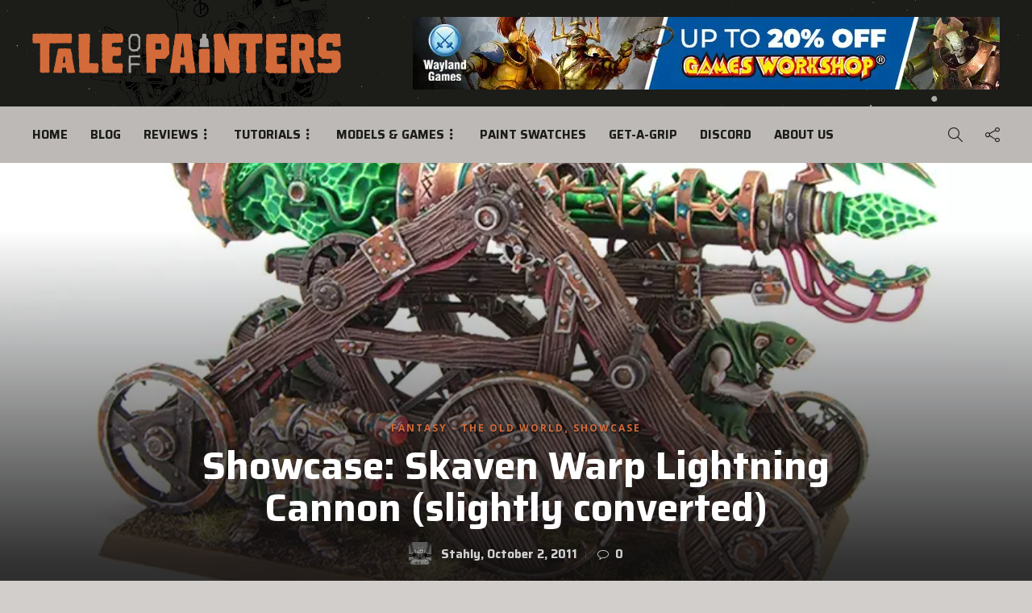

--- FILE ---
content_type: text/html; charset=UTF-8
request_url: https://taleofpainters.com/2011/10/showcase-skaven-warp-lightning-cannon-2/
body_size: 73610
content:
<!DOCTYPE html>
<html lang="en-GB">
<head>
	<meta charset="UTF-8">
			<meta name="viewport" content="width=device-width, initial-scale=1">
		<script data-cfasync="false" data-no-defer="1" data-no-minify="1" data-no-optimize="1">var ewww_webp_supported=!1;function check_webp_feature(A,e){var w;e=void 0!==e?e:function(){},ewww_webp_supported?e(ewww_webp_supported):((w=new Image).onload=function(){ewww_webp_supported=0<w.width&&0<w.height,e&&e(ewww_webp_supported)},w.onerror=function(){e&&e(!1)},w.src="data:image/webp;base64,"+{alpha:"UklGRkoAAABXRUJQVlA4WAoAAAAQAAAAAAAAAAAAQUxQSAwAAAARBxAR/Q9ERP8DAABWUDggGAAAABQBAJ0BKgEAAQAAAP4AAA3AAP7mtQAAAA=="}[A])}check_webp_feature("alpha");</script><script data-cfasync="false" data-no-defer="1" data-no-minify="1" data-no-optimize="1">var Arrive=function(c,w){"use strict";if(c.MutationObserver&&"undefined"!=typeof HTMLElement){var r,a=0,u=(r=HTMLElement.prototype.matches||HTMLElement.prototype.webkitMatchesSelector||HTMLElement.prototype.mozMatchesSelector||HTMLElement.prototype.msMatchesSelector,{matchesSelector:function(e,t){return e instanceof HTMLElement&&r.call(e,t)},addMethod:function(e,t,r){var a=e[t];e[t]=function(){return r.length==arguments.length?r.apply(this,arguments):"function"==typeof a?a.apply(this,arguments):void 0}},callCallbacks:function(e,t){t&&t.options.onceOnly&&1==t.firedElems.length&&(e=[e[0]]);for(var r,a=0;r=e[a];a++)r&&r.callback&&r.callback.call(r.elem,r.elem);t&&t.options.onceOnly&&1==t.firedElems.length&&t.me.unbindEventWithSelectorAndCallback.call(t.target,t.selector,t.callback)},checkChildNodesRecursively:function(e,t,r,a){for(var i,n=0;i=e[n];n++)r(i,t,a)&&a.push({callback:t.callback,elem:i}),0<i.childNodes.length&&u.checkChildNodesRecursively(i.childNodes,t,r,a)},mergeArrays:function(e,t){var r,a={};for(r in e)e.hasOwnProperty(r)&&(a[r]=e[r]);for(r in t)t.hasOwnProperty(r)&&(a[r]=t[r]);return a},toElementsArray:function(e){return e=void 0!==e&&("number"!=typeof e.length||e===c)?[e]:e}}),e=(l.prototype.addEvent=function(e,t,r,a){a={target:e,selector:t,options:r,callback:a,firedElems:[]};return this._beforeAdding&&this._beforeAdding(a),this._eventsBucket.push(a),a},l.prototype.removeEvent=function(e){for(var t,r=this._eventsBucket.length-1;t=this._eventsBucket[r];r--)e(t)&&(this._beforeRemoving&&this._beforeRemoving(t),(t=this._eventsBucket.splice(r,1))&&t.length&&(t[0].callback=null))},l.prototype.beforeAdding=function(e){this._beforeAdding=e},l.prototype.beforeRemoving=function(e){this._beforeRemoving=e},l),t=function(i,n){var o=new e,l=this,s={fireOnAttributesModification:!1};return o.beforeAdding(function(t){var e=t.target;e!==c.document&&e!==c||(e=document.getElementsByTagName("html")[0]);var r=new MutationObserver(function(e){n.call(this,e,t)}),a=i(t.options);r.observe(e,a),t.observer=r,t.me=l}),o.beforeRemoving(function(e){e.observer.disconnect()}),this.bindEvent=function(e,t,r){t=u.mergeArrays(s,t);for(var a=u.toElementsArray(this),i=0;i<a.length;i++)o.addEvent(a[i],e,t,r)},this.unbindEvent=function(){var r=u.toElementsArray(this);o.removeEvent(function(e){for(var t=0;t<r.length;t++)if(this===w||e.target===r[t])return!0;return!1})},this.unbindEventWithSelectorOrCallback=function(r){var a=u.toElementsArray(this),i=r,e="function"==typeof r?function(e){for(var t=0;t<a.length;t++)if((this===w||e.target===a[t])&&e.callback===i)return!0;return!1}:function(e){for(var t=0;t<a.length;t++)if((this===w||e.target===a[t])&&e.selector===r)return!0;return!1};o.removeEvent(e)},this.unbindEventWithSelectorAndCallback=function(r,a){var i=u.toElementsArray(this);o.removeEvent(function(e){for(var t=0;t<i.length;t++)if((this===w||e.target===i[t])&&e.selector===r&&e.callback===a)return!0;return!1})},this},i=new function(){var s={fireOnAttributesModification:!1,onceOnly:!1,existing:!1};function n(e,t,r){return!(!u.matchesSelector(e,t.selector)||(e._id===w&&(e._id=a++),-1!=t.firedElems.indexOf(e._id)))&&(t.firedElems.push(e._id),!0)}var c=(i=new t(function(e){var t={attributes:!1,childList:!0,subtree:!0};return e.fireOnAttributesModification&&(t.attributes=!0),t},function(e,i){e.forEach(function(e){var t=e.addedNodes,r=e.target,a=[];null!==t&&0<t.length?u.checkChildNodesRecursively(t,i,n,a):"attributes"===e.type&&n(r,i)&&a.push({callback:i.callback,elem:r}),u.callCallbacks(a,i)})})).bindEvent;return i.bindEvent=function(e,t,r){t=void 0===r?(r=t,s):u.mergeArrays(s,t);var a=u.toElementsArray(this);if(t.existing){for(var i=[],n=0;n<a.length;n++)for(var o=a[n].querySelectorAll(e),l=0;l<o.length;l++)i.push({callback:r,elem:o[l]});if(t.onceOnly&&i.length)return r.call(i[0].elem,i[0].elem);setTimeout(u.callCallbacks,1,i)}c.call(this,e,t,r)},i},o=new function(){var a={};function i(e,t){return u.matchesSelector(e,t.selector)}var n=(o=new t(function(){return{childList:!0,subtree:!0}},function(e,r){e.forEach(function(e){var t=e.removedNodes,e=[];null!==t&&0<t.length&&u.checkChildNodesRecursively(t,r,i,e),u.callCallbacks(e,r)})})).bindEvent;return o.bindEvent=function(e,t,r){t=void 0===r?(r=t,a):u.mergeArrays(a,t),n.call(this,e,t,r)},o};d(HTMLElement.prototype),d(NodeList.prototype),d(HTMLCollection.prototype),d(HTMLDocument.prototype),d(Window.prototype);var n={};return s(i,n,"unbindAllArrive"),s(o,n,"unbindAllLeave"),n}function l(){this._eventsBucket=[],this._beforeAdding=null,this._beforeRemoving=null}function s(e,t,r){u.addMethod(t,r,e.unbindEvent),u.addMethod(t,r,e.unbindEventWithSelectorOrCallback),u.addMethod(t,r,e.unbindEventWithSelectorAndCallback)}function d(e){e.arrive=i.bindEvent,s(i,e,"unbindArrive"),e.leave=o.bindEvent,s(o,e,"unbindLeave")}}(window,void 0),ewww_webp_supported=!1;function check_webp_feature(e,t){var r;ewww_webp_supported?t(ewww_webp_supported):((r=new Image).onload=function(){ewww_webp_supported=0<r.width&&0<r.height,t(ewww_webp_supported)},r.onerror=function(){t(!1)},r.src="data:image/webp;base64,"+{alpha:"UklGRkoAAABXRUJQVlA4WAoAAAAQAAAAAAAAAAAAQUxQSAwAAAARBxAR/Q9ERP8DAABWUDggGAAAABQBAJ0BKgEAAQAAAP4AAA3AAP7mtQAAAA==",animation:"UklGRlIAAABXRUJQVlA4WAoAAAASAAAAAAAAAAAAQU5JTQYAAAD/////AABBTk1GJgAAAAAAAAAAAAAAAAAAAGQAAABWUDhMDQAAAC8AAAAQBxAREYiI/gcA"}[e])}function ewwwLoadImages(e){if(e){for(var t=document.querySelectorAll(".batch-image img, .image-wrapper a, .ngg-pro-masonry-item a, .ngg-galleria-offscreen-seo-wrapper a"),r=0,a=t.length;r<a;r++)ewwwAttr(t[r],"data-src",t[r].getAttribute("data-webp")),ewwwAttr(t[r],"data-thumbnail",t[r].getAttribute("data-webp-thumbnail"));for(var i=document.querySelectorAll("div.woocommerce-product-gallery__image"),r=0,a=i.length;r<a;r++)ewwwAttr(i[r],"data-thumb",i[r].getAttribute("data-webp-thumb"))}for(var n=document.querySelectorAll("video"),r=0,a=n.length;r<a;r++)ewwwAttr(n[r],"poster",e?n[r].getAttribute("data-poster-webp"):n[r].getAttribute("data-poster-image"));for(var o,l=document.querySelectorAll("img.ewww_webp_lazy_load"),r=0,a=l.length;r<a;r++)e&&(ewwwAttr(l[r],"data-lazy-srcset",l[r].getAttribute("data-lazy-srcset-webp")),ewwwAttr(l[r],"data-srcset",l[r].getAttribute("data-srcset-webp")),ewwwAttr(l[r],"data-lazy-src",l[r].getAttribute("data-lazy-src-webp")),ewwwAttr(l[r],"data-src",l[r].getAttribute("data-src-webp")),ewwwAttr(l[r],"data-orig-file",l[r].getAttribute("data-webp-orig-file")),ewwwAttr(l[r],"data-medium-file",l[r].getAttribute("data-webp-medium-file")),ewwwAttr(l[r],"data-large-file",l[r].getAttribute("data-webp-large-file")),null!=(o=l[r].getAttribute("srcset"))&&!1!==o&&o.includes("R0lGOD")&&ewwwAttr(l[r],"src",l[r].getAttribute("data-lazy-src-webp"))),l[r].className=l[r].className.replace(/\bewww_webp_lazy_load\b/,"");for(var s=document.querySelectorAll(".ewww_webp"),r=0,a=s.length;r<a;r++)e?(ewwwAttr(s[r],"srcset",s[r].getAttribute("data-srcset-webp")),ewwwAttr(s[r],"src",s[r].getAttribute("data-src-webp")),ewwwAttr(s[r],"data-orig-file",s[r].getAttribute("data-webp-orig-file")),ewwwAttr(s[r],"data-medium-file",s[r].getAttribute("data-webp-medium-file")),ewwwAttr(s[r],"data-large-file",s[r].getAttribute("data-webp-large-file")),ewwwAttr(s[r],"data-large_image",s[r].getAttribute("data-webp-large_image")),ewwwAttr(s[r],"data-src",s[r].getAttribute("data-webp-src"))):(ewwwAttr(s[r],"srcset",s[r].getAttribute("data-srcset-img")),ewwwAttr(s[r],"src",s[r].getAttribute("data-src-img"))),s[r].className=s[r].className.replace(/\bewww_webp\b/,"ewww_webp_loaded");window.jQuery&&jQuery.fn.isotope&&jQuery.fn.imagesLoaded&&(jQuery(".fusion-posts-container-infinite").imagesLoaded(function(){jQuery(".fusion-posts-container-infinite").hasClass("isotope")&&jQuery(".fusion-posts-container-infinite").isotope()}),jQuery(".fusion-portfolio:not(.fusion-recent-works) .fusion-portfolio-wrapper").imagesLoaded(function(){jQuery(".fusion-portfolio:not(.fusion-recent-works) .fusion-portfolio-wrapper").isotope()}))}function ewwwWebPInit(e){ewwwLoadImages(e),ewwwNggLoadGalleries(e),document.arrive(".ewww_webp",function(){ewwwLoadImages(e)}),document.arrive(".ewww_webp_lazy_load",function(){ewwwLoadImages(e)}),document.arrive("videos",function(){ewwwLoadImages(e)}),"loading"==document.readyState?document.addEventListener("DOMContentLoaded",ewwwJSONParserInit):("undefined"!=typeof galleries&&ewwwNggParseGalleries(e),ewwwWooParseVariations(e))}function ewwwAttr(e,t,r){null!=r&&!1!==r&&e.setAttribute(t,r)}function ewwwJSONParserInit(){"undefined"!=typeof galleries&&check_webp_feature("alpha",ewwwNggParseGalleries),check_webp_feature("alpha",ewwwWooParseVariations)}function ewwwWooParseVariations(e){if(e)for(var t=document.querySelectorAll("form.variations_form"),r=0,a=t.length;r<a;r++){var i=t[r].getAttribute("data-product_variations"),n=!1;try{for(var o in i=JSON.parse(i))void 0!==i[o]&&void 0!==i[o].image&&(void 0!==i[o].image.src_webp&&(i[o].image.src=i[o].image.src_webp,n=!0),void 0!==i[o].image.srcset_webp&&(i[o].image.srcset=i[o].image.srcset_webp,n=!0),void 0!==i[o].image.full_src_webp&&(i[o].image.full_src=i[o].image.full_src_webp,n=!0),void 0!==i[o].image.gallery_thumbnail_src_webp&&(i[o].image.gallery_thumbnail_src=i[o].image.gallery_thumbnail_src_webp,n=!0),void 0!==i[o].image.thumb_src_webp&&(i[o].image.thumb_src=i[o].image.thumb_src_webp,n=!0));n&&ewwwAttr(t[r],"data-product_variations",JSON.stringify(i))}catch(e){}}}function ewwwNggParseGalleries(e){if(e)for(var t in galleries){var r=galleries[t];galleries[t].images_list=ewwwNggParseImageList(r.images_list)}}function ewwwNggLoadGalleries(e){e&&document.addEventListener("ngg.galleria.themeadded",function(e,t){window.ngg_galleria._create_backup=window.ngg_galleria.create,window.ngg_galleria.create=function(e,t){var r=$(e).data("id");return galleries["gallery_"+r].images_list=ewwwNggParseImageList(galleries["gallery_"+r].images_list),window.ngg_galleria._create_backup(e,t)}})}function ewwwNggParseImageList(e){for(var t in e){var r=e[t];if(void 0!==r["image-webp"]&&(e[t].image=r["image-webp"],delete e[t]["image-webp"]),void 0!==r["thumb-webp"]&&(e[t].thumb=r["thumb-webp"],delete e[t]["thumb-webp"]),void 0!==r.full_image_webp&&(e[t].full_image=r.full_image_webp,delete e[t].full_image_webp),void 0!==r.srcsets)for(var a in r.srcsets)nggSrcset=r.srcsets[a],void 0!==r.srcsets[a+"-webp"]&&(e[t].srcsets[a]=r.srcsets[a+"-webp"],delete e[t].srcsets[a+"-webp"]);if(void 0!==r.full_srcsets)for(var i in r.full_srcsets)nggFSrcset=r.full_srcsets[i],void 0!==r.full_srcsets[i+"-webp"]&&(e[t].full_srcsets[i]=r.full_srcsets[i+"-webp"],delete e[t].full_srcsets[i+"-webp"])}return e}check_webp_feature("alpha",ewwwWebPInit);</script><meta name='robots' content='index, follow, max-image-preview:large, max-snippet:-1, max-video-preview:-1' />
<!-- Google tag (gtag.js) consent mode dataLayer added by Site Kit -->
<script type="text/javascript" id="google_gtagjs-js-consent-mode-data-layer">
/* <![CDATA[ */
window.dataLayer = window.dataLayer || [];function gtag(){dataLayer.push(arguments);}
gtag('consent', 'default', {"ad_personalization":"denied","ad_storage":"denied","ad_user_data":"denied","analytics_storage":"denied","functionality_storage":"denied","security_storage":"denied","personalization_storage":"denied","region":["AT","BE","BG","CH","CY","CZ","DE","DK","EE","ES","FI","FR","GB","GR","HR","HU","IE","IS","IT","LI","LT","LU","LV","MT","NL","NO","PL","PT","RO","SE","SI","SK"],"wait_for_update":500});
window._googlesitekitConsentCategoryMap = {"statistics":["analytics_storage"],"marketing":["ad_storage","ad_user_data","ad_personalization"],"functional":["functionality_storage","security_storage"],"preferences":["personalization_storage"]};
window._googlesitekitConsents = {"ad_personalization":"denied","ad_storage":"denied","ad_user_data":"denied","analytics_storage":"denied","functionality_storage":"denied","security_storage":"denied","personalization_storage":"denied","region":["AT","BE","BG","CH","CY","CZ","DE","DK","EE","ES","FI","FR","GB","GR","HR","HU","IE","IS","IT","LI","LT","LU","LV","MT","NL","NO","PL","PT","RO","SE","SI","SK"],"wait_for_update":500};
/* ]]> */
</script>
<!-- End Google tag (gtag.js) consent mode dataLayer added by Site Kit -->

	<!-- This site is optimized with the Yoast SEO plugin v26.7 - https://yoast.com/wordpress/plugins/seo/ -->
	<title>Showcase: Skaven Warp Lightning Cannon (slightly converted) &#187; Tale of Painters</title>
	<link rel="canonical" href="https://taleofpainters.com/2011/10/showcase-skaven-warp-lightning-cannon-2/" />
	<meta property="og:locale" content="en_GB" />
	<meta property="og:type" content="article" />
	<meta property="og:title" content="Showcase: Skaven Warp Lightning Cannon (slightly converted) &#187; Tale of Painters" />
	<meta property="og:description" content="This is my Warp Lightning Cannon. As you might noticed, I lowered the position of the barrel by using one of the middle holes in the chassis. I think it gives the cannon more bulk and the barrel doesn&#8217;t stick out that much. I also..." />
	<meta property="og:url" content="https://taleofpainters.com/2011/10/showcase-skaven-warp-lightning-cannon-2/" />
	<meta property="og:site_name" content="Tale of Painters" />
	<meta property="article:publisher" content="https://www.facebook.com/taleofpainters" />
	<meta property="article:published_time" content="2011-10-02T17:29:00+00:00" />
	<meta property="article:modified_time" content="2020-12-13T09:42:31+00:00" />
	<meta property="og:image" content="https://taleofpainters.com/wp-content/uploads/2011/10/warpcannon_01.jpg" />
	<meta property="og:image:width" content="820" />
	<meta property="og:image:height" content="600" />
	<meta property="og:image:type" content="image/jpeg" />
	<meta name="author" content="Stahly" />
	<meta name="twitter:card" content="summary_large_image" />
	<meta name="twitter:creator" content="@https://twitter.com/stahly_top" />
	<meta name="twitter:site" content="@stahly_top" />
	<script type="application/ld+json" class="yoast-schema-graph">{"@context":"https://schema.org","@graph":[{"@type":"Article","@id":"https://taleofpainters.com/2011/10/showcase-skaven-warp-lightning-cannon-2/#article","isPartOf":{"@id":"https://taleofpainters.com/2011/10/showcase-skaven-warp-lightning-cannon-2/"},"author":{"name":"Stahly","@id":"https://taleofpainters.com/#/schema/person/461e44302b9dbb63e72dd15ce9b08f39"},"headline":"Showcase: Skaven Warp Lightning Cannon (slightly converted)","datePublished":"2011-10-02T17:29:00+00:00","dateModified":"2020-12-13T09:42:31+00:00","mainEntityOfPage":{"@id":"https://taleofpainters.com/2011/10/showcase-skaven-warp-lightning-cannon-2/"},"wordCount":136,"commentCount":0,"publisher":{"@id":"https://taleofpainters.com/#organization"},"image":{"@id":"https://taleofpainters.com/2011/10/showcase-skaven-warp-lightning-cannon-2/#primaryimage"},"thumbnailUrl":"https://taleofpainters.com/wp-content/uploads/2011/10/warpcannon_01.jpg","keywords":["Skaven","Stahly"],"articleSection":["Fantasy - The Old World","Showcase"],"inLanguage":"en-GB","potentialAction":[{"@type":"CommentAction","name":"Comment","target":["https://taleofpainters.com/2011/10/showcase-skaven-warp-lightning-cannon-2/#respond"]}]},{"@type":"WebPage","@id":"https://taleofpainters.com/2011/10/showcase-skaven-warp-lightning-cannon-2/","url":"https://taleofpainters.com/2011/10/showcase-skaven-warp-lightning-cannon-2/","name":"Showcase: Skaven Warp Lightning Cannon (slightly converted) &#187; Tale of Painters","isPartOf":{"@id":"https://taleofpainters.com/#website"},"primaryImageOfPage":{"@id":"https://taleofpainters.com/2011/10/showcase-skaven-warp-lightning-cannon-2/#primaryimage"},"image":{"@id":"https://taleofpainters.com/2011/10/showcase-skaven-warp-lightning-cannon-2/#primaryimage"},"thumbnailUrl":"https://taleofpainters.com/wp-content/uploads/2011/10/warpcannon_01.jpg","datePublished":"2011-10-02T17:29:00+00:00","dateModified":"2020-12-13T09:42:31+00:00","breadcrumb":{"@id":"https://taleofpainters.com/2011/10/showcase-skaven-warp-lightning-cannon-2/#breadcrumb"},"inLanguage":"en-GB","potentialAction":[{"@type":"ReadAction","target":["https://taleofpainters.com/2011/10/showcase-skaven-warp-lightning-cannon-2/"]}]},{"@type":"ImageObject","inLanguage":"en-GB","@id":"https://taleofpainters.com/2011/10/showcase-skaven-warp-lightning-cannon-2/#primaryimage","url":"https://taleofpainters.com/wp-content/uploads/2011/10/warpcannon_01.jpg","contentUrl":"https://taleofpainters.com/wp-content/uploads/2011/10/warpcannon_01.jpg","width":820,"height":600},{"@type":"BreadcrumbList","@id":"https://taleofpainters.com/2011/10/showcase-skaven-warp-lightning-cannon-2/#breadcrumb","itemListElement":[{"@type":"ListItem","position":1,"name":"Home","item":"https://taleofpainters.com/"},{"@type":"ListItem","position":2,"name":"Blog Page","item":"https://taleofpainters.com/blog2/"},{"@type":"ListItem","position":3,"name":"Showcase: Skaven Warp Lightning Cannon (slightly converted)"}]},{"@type":"WebSite","@id":"https://taleofpainters.com/#website","url":"https://taleofpainters.com/","name":"Tale of Painters","description":"The unofficial Warhammer hobby magazine and painting blog","publisher":{"@id":"https://taleofpainters.com/#organization"},"potentialAction":[{"@type":"SearchAction","target":{"@type":"EntryPoint","urlTemplate":"https://taleofpainters.com/?s={search_term_string}"},"query-input":{"@type":"PropertyValueSpecification","valueRequired":true,"valueName":"search_term_string"}}],"inLanguage":"en-GB"},{"@type":"Organization","@id":"https://taleofpainters.com/#organization","name":"Tale of Painters","url":"https://taleofpainters.com/","logo":{"@type":"ImageObject","inLanguage":"en-GB","@id":"https://taleofpainters.com/#/schema/logo/image/","url":"https://taleofpainters.com/wp-content/uploads/2023/11/cropped-tale_of_painters_favicon_2024.png","contentUrl":"https://taleofpainters.com/wp-content/uploads/2023/11/cropped-tale_of_painters_favicon_2024.png","width":512,"height":512,"caption":"Tale of Painters"},"image":{"@id":"https://taleofpainters.com/#/schema/logo/image/"},"sameAs":["https://www.facebook.com/taleofpainters","https://x.com/stahly_top","https://www.pinterest.de/taleofpainters/","https://www.youtube.com/channel/UCKp_-VrRCG7Ks9Nb3NtxE8A"]},{"@type":"Person","@id":"https://taleofpainters.com/#/schema/person/461e44302b9dbb63e72dd15ce9b08f39","name":"Stahly","image":{"@type":"ImageObject","inLanguage":"en-GB","@id":"https://taleofpainters.com/#/schema/person/image/","url":"https://secure.gravatar.com/avatar/135ff912153d9fa05a598e1b455eae079ebf94cd003a792f03f68ebff8ae4a2e?s=96&d=blank&r=pg","contentUrl":"https://secure.gravatar.com/avatar/135ff912153d9fa05a598e1b455eae079ebf94cd003a792f03f68ebff8ae4a2e?s=96&d=blank&r=pg","caption":"Stahly"},"description":"The mysterious masked Stahly is the founder and mastermind of Tale of Painters. Hailing from Craftworld Germany, he has been walking the Path of the Warhammer Collector since childhood. Over the decades, he has painted multiple armies and countless warbands and miniatures. When he's not painting miniatures or working on his library of hand-painted colour swatches, he's testing the latest paints, tools and model kits with German precision and a no non-sense attitude.","sameAs":["https://taleofpainters.com","https://www.instagram.com/stahly_taleofpainters/","https://x.com/https://twitter.com/stahly_top","https://www.youtube.com/channel/UCKp_-VrRCG7Ks9Nb3NtxE8A"],"url":"https://taleofpainters.com/author/stahly/"}]}</script>
	<!-- / Yoast SEO plugin. -->


<link rel='dns-prefetch' href='//www.googletagmanager.com' />
<link rel='dns-prefetch' href='//fonts.googleapis.com' />
<link rel='dns-prefetch' href='//pagead2.googlesyndication.com' />
<link rel='preconnect' href='https://fonts.gstatic.com' crossorigin />
<link rel="alternate" type="application/rss+xml" title="Tale of Painters &raquo; Feed" href="https://taleofpainters.com/feed/" />
<link rel="alternate" type="application/rss+xml" title="Tale of Painters &raquo; Comments Feed" href="https://taleofpainters.com/comments/feed/" />
<script type="text/javascript" id="wpp-js" src="https://taleofpainters.com/wp-content/plugins/wordpress-popular-posts/assets/js/wpp.min.js?ver=7.3.3" data-sampling="0" data-sampling-rate="100" data-api-url="https://taleofpainters.com/wp-json/wordpress-popular-posts" data-post-id="26312" data-token="815c580511" data-lang="0" data-debug="0"></script>
<link rel="alternate" type="application/rss+xml" title="Tale of Painters &raquo; Showcase: Skaven Warp Lightning Cannon (slightly converted) Comments Feed" href="https://taleofpainters.com/2011/10/showcase-skaven-warp-lightning-cannon-2/feed/" />
<link rel="alternate" title="oEmbed (JSON)" type="application/json+oembed" href="https://taleofpainters.com/wp-json/oembed/1.0/embed?url=https%3A%2F%2Ftaleofpainters.com%2F2011%2F10%2Fshowcase-skaven-warp-lightning-cannon-2%2F" />
<link rel="alternate" title="oEmbed (XML)" type="text/xml+oembed" href="https://taleofpainters.com/wp-json/oembed/1.0/embed?url=https%3A%2F%2Ftaleofpainters.com%2F2011%2F10%2Fshowcase-skaven-warp-lightning-cannon-2%2F&#038;format=xml" />
<style id='wp-img-auto-sizes-contain-inline-css' type='text/css'>
img:is([sizes=auto i],[sizes^="auto," i]){contain-intrinsic-size:3000px 1500px}
/*# sourceURL=wp-img-auto-sizes-contain-inline-css */
</style>

<style id='wp-emoji-styles-inline-css' type='text/css'>

	img.wp-smiley, img.emoji {
		display: inline !important;
		border: none !important;
		box-shadow: none !important;
		height: 1em !important;
		width: 1em !important;
		margin: 0 0.07em !important;
		vertical-align: -0.1em !important;
		background: none !important;
		padding: 0 !important;
	}
/*# sourceURL=wp-emoji-styles-inline-css */
</style>
<link rel='stylesheet' id='wp-block-library-css' href='https://taleofpainters.com/wp-includes/css/dist/block-library/style.min.css?ver=6.9' type='text/css' media='all' />
<style id='wp-block-social-links-inline-css' type='text/css'>
.wp-block-social-links{background:none;box-sizing:border-box;margin-left:0;padding-left:0;padding-right:0;text-indent:0}.wp-block-social-links .wp-social-link a,.wp-block-social-links .wp-social-link a:hover{border-bottom:0;box-shadow:none;text-decoration:none}.wp-block-social-links .wp-social-link svg{height:1em;width:1em}.wp-block-social-links .wp-social-link span:not(.screen-reader-text){font-size:.65em;margin-left:.5em;margin-right:.5em}.wp-block-social-links.has-small-icon-size{font-size:16px}.wp-block-social-links,.wp-block-social-links.has-normal-icon-size{font-size:24px}.wp-block-social-links.has-large-icon-size{font-size:36px}.wp-block-social-links.has-huge-icon-size{font-size:48px}.wp-block-social-links.aligncenter{display:flex;justify-content:center}.wp-block-social-links.alignright{justify-content:flex-end}.wp-block-social-link{border-radius:9999px;display:block}@media not (prefers-reduced-motion){.wp-block-social-link{transition:transform .1s ease}}.wp-block-social-link{height:auto}.wp-block-social-link a{align-items:center;display:flex;line-height:0}.wp-block-social-link:hover{transform:scale(1.1)}.wp-block-social-links .wp-block-social-link.wp-social-link{display:inline-block;margin:0;padding:0}.wp-block-social-links .wp-block-social-link.wp-social-link .wp-block-social-link-anchor,.wp-block-social-links .wp-block-social-link.wp-social-link .wp-block-social-link-anchor svg,.wp-block-social-links .wp-block-social-link.wp-social-link .wp-block-social-link-anchor:active,.wp-block-social-links .wp-block-social-link.wp-social-link .wp-block-social-link-anchor:hover,.wp-block-social-links .wp-block-social-link.wp-social-link .wp-block-social-link-anchor:visited{color:currentColor;fill:currentColor}:where(.wp-block-social-links:not(.is-style-logos-only)) .wp-social-link{background-color:#f0f0f0;color:#444}:where(.wp-block-social-links:not(.is-style-logos-only)) .wp-social-link-amazon{background-color:#f90;color:#fff}:where(.wp-block-social-links:not(.is-style-logos-only)) .wp-social-link-bandcamp{background-color:#1ea0c3;color:#fff}:where(.wp-block-social-links:not(.is-style-logos-only)) .wp-social-link-behance{background-color:#0757fe;color:#fff}:where(.wp-block-social-links:not(.is-style-logos-only)) .wp-social-link-bluesky{background-color:#0a7aff;color:#fff}:where(.wp-block-social-links:not(.is-style-logos-only)) .wp-social-link-codepen{background-color:#1e1f26;color:#fff}:where(.wp-block-social-links:not(.is-style-logos-only)) .wp-social-link-deviantart{background-color:#02e49b;color:#fff}:where(.wp-block-social-links:not(.is-style-logos-only)) .wp-social-link-discord{background-color:#5865f2;color:#fff}:where(.wp-block-social-links:not(.is-style-logos-only)) .wp-social-link-dribbble{background-color:#e94c89;color:#fff}:where(.wp-block-social-links:not(.is-style-logos-only)) .wp-social-link-dropbox{background-color:#4280ff;color:#fff}:where(.wp-block-social-links:not(.is-style-logos-only)) .wp-social-link-etsy{background-color:#f45800;color:#fff}:where(.wp-block-social-links:not(.is-style-logos-only)) .wp-social-link-facebook{background-color:#0866ff;color:#fff}:where(.wp-block-social-links:not(.is-style-logos-only)) .wp-social-link-fivehundredpx{background-color:#000;color:#fff}:where(.wp-block-social-links:not(.is-style-logos-only)) .wp-social-link-flickr{background-color:#0461dd;color:#fff}:where(.wp-block-social-links:not(.is-style-logos-only)) .wp-social-link-foursquare{background-color:#e65678;color:#fff}:where(.wp-block-social-links:not(.is-style-logos-only)) .wp-social-link-github{background-color:#24292d;color:#fff}:where(.wp-block-social-links:not(.is-style-logos-only)) .wp-social-link-goodreads{background-color:#eceadd;color:#382110}:where(.wp-block-social-links:not(.is-style-logos-only)) .wp-social-link-google{background-color:#ea4434;color:#fff}:where(.wp-block-social-links:not(.is-style-logos-only)) .wp-social-link-gravatar{background-color:#1d4fc4;color:#fff}:where(.wp-block-social-links:not(.is-style-logos-only)) .wp-social-link-instagram{background-color:#f00075;color:#fff}:where(.wp-block-social-links:not(.is-style-logos-only)) .wp-social-link-lastfm{background-color:#e21b24;color:#fff}:where(.wp-block-social-links:not(.is-style-logos-only)) .wp-social-link-linkedin{background-color:#0d66c2;color:#fff}:where(.wp-block-social-links:not(.is-style-logos-only)) .wp-social-link-mastodon{background-color:#3288d4;color:#fff}:where(.wp-block-social-links:not(.is-style-logos-only)) .wp-social-link-medium{background-color:#000;color:#fff}:where(.wp-block-social-links:not(.is-style-logos-only)) .wp-social-link-meetup{background-color:#f6405f;color:#fff}:where(.wp-block-social-links:not(.is-style-logos-only)) .wp-social-link-patreon{background-color:#000;color:#fff}:where(.wp-block-social-links:not(.is-style-logos-only)) .wp-social-link-pinterest{background-color:#e60122;color:#fff}:where(.wp-block-social-links:not(.is-style-logos-only)) .wp-social-link-pocket{background-color:#ef4155;color:#fff}:where(.wp-block-social-links:not(.is-style-logos-only)) .wp-social-link-reddit{background-color:#ff4500;color:#fff}:where(.wp-block-social-links:not(.is-style-logos-only)) .wp-social-link-skype{background-color:#0478d7;color:#fff}:where(.wp-block-social-links:not(.is-style-logos-only)) .wp-social-link-snapchat{background-color:#fefc00;color:#fff;stroke:#000}:where(.wp-block-social-links:not(.is-style-logos-only)) .wp-social-link-soundcloud{background-color:#ff5600;color:#fff}:where(.wp-block-social-links:not(.is-style-logos-only)) .wp-social-link-spotify{background-color:#1bd760;color:#fff}:where(.wp-block-social-links:not(.is-style-logos-only)) .wp-social-link-telegram{background-color:#2aabee;color:#fff}:where(.wp-block-social-links:not(.is-style-logos-only)) .wp-social-link-threads{background-color:#000;color:#fff}:where(.wp-block-social-links:not(.is-style-logos-only)) .wp-social-link-tiktok{background-color:#000;color:#fff}:where(.wp-block-social-links:not(.is-style-logos-only)) .wp-social-link-tumblr{background-color:#011835;color:#fff}:where(.wp-block-social-links:not(.is-style-logos-only)) .wp-social-link-twitch{background-color:#6440a4;color:#fff}:where(.wp-block-social-links:not(.is-style-logos-only)) .wp-social-link-twitter{background-color:#1da1f2;color:#fff}:where(.wp-block-social-links:not(.is-style-logos-only)) .wp-social-link-vimeo{background-color:#1eb7ea;color:#fff}:where(.wp-block-social-links:not(.is-style-logos-only)) .wp-social-link-vk{background-color:#4680c2;color:#fff}:where(.wp-block-social-links:not(.is-style-logos-only)) .wp-social-link-wordpress{background-color:#3499cd;color:#fff}:where(.wp-block-social-links:not(.is-style-logos-only)) .wp-social-link-whatsapp{background-color:#25d366;color:#fff}:where(.wp-block-social-links:not(.is-style-logos-only)) .wp-social-link-x{background-color:#000;color:#fff}:where(.wp-block-social-links:not(.is-style-logos-only)) .wp-social-link-yelp{background-color:#d32422;color:#fff}:where(.wp-block-social-links:not(.is-style-logos-only)) .wp-social-link-youtube{background-color:red;color:#fff}:where(.wp-block-social-links.is-style-logos-only) .wp-social-link{background:none}:where(.wp-block-social-links.is-style-logos-only) .wp-social-link svg{height:1.25em;width:1.25em}:where(.wp-block-social-links.is-style-logos-only) .wp-social-link-amazon{color:#f90}:where(.wp-block-social-links.is-style-logos-only) .wp-social-link-bandcamp{color:#1ea0c3}:where(.wp-block-social-links.is-style-logos-only) .wp-social-link-behance{color:#0757fe}:where(.wp-block-social-links.is-style-logos-only) .wp-social-link-bluesky{color:#0a7aff}:where(.wp-block-social-links.is-style-logos-only) .wp-social-link-codepen{color:#1e1f26}:where(.wp-block-social-links.is-style-logos-only) .wp-social-link-deviantart{color:#02e49b}:where(.wp-block-social-links.is-style-logos-only) .wp-social-link-discord{color:#5865f2}:where(.wp-block-social-links.is-style-logos-only) .wp-social-link-dribbble{color:#e94c89}:where(.wp-block-social-links.is-style-logos-only) .wp-social-link-dropbox{color:#4280ff}:where(.wp-block-social-links.is-style-logos-only) .wp-social-link-etsy{color:#f45800}:where(.wp-block-social-links.is-style-logos-only) .wp-social-link-facebook{color:#0866ff}:where(.wp-block-social-links.is-style-logos-only) .wp-social-link-fivehundredpx{color:#000}:where(.wp-block-social-links.is-style-logos-only) .wp-social-link-flickr{color:#0461dd}:where(.wp-block-social-links.is-style-logos-only) .wp-social-link-foursquare{color:#e65678}:where(.wp-block-social-links.is-style-logos-only) .wp-social-link-github{color:#24292d}:where(.wp-block-social-links.is-style-logos-only) .wp-social-link-goodreads{color:#382110}:where(.wp-block-social-links.is-style-logos-only) .wp-social-link-google{color:#ea4434}:where(.wp-block-social-links.is-style-logos-only) .wp-social-link-gravatar{color:#1d4fc4}:where(.wp-block-social-links.is-style-logos-only) .wp-social-link-instagram{color:#f00075}:where(.wp-block-social-links.is-style-logos-only) .wp-social-link-lastfm{color:#e21b24}:where(.wp-block-social-links.is-style-logos-only) .wp-social-link-linkedin{color:#0d66c2}:where(.wp-block-social-links.is-style-logos-only) .wp-social-link-mastodon{color:#3288d4}:where(.wp-block-social-links.is-style-logos-only) .wp-social-link-medium{color:#000}:where(.wp-block-social-links.is-style-logos-only) .wp-social-link-meetup{color:#f6405f}:where(.wp-block-social-links.is-style-logos-only) .wp-social-link-patreon{color:#000}:where(.wp-block-social-links.is-style-logos-only) .wp-social-link-pinterest{color:#e60122}:where(.wp-block-social-links.is-style-logos-only) .wp-social-link-pocket{color:#ef4155}:where(.wp-block-social-links.is-style-logos-only) .wp-social-link-reddit{color:#ff4500}:where(.wp-block-social-links.is-style-logos-only) .wp-social-link-skype{color:#0478d7}:where(.wp-block-social-links.is-style-logos-only) .wp-social-link-snapchat{color:#fff;stroke:#000}:where(.wp-block-social-links.is-style-logos-only) .wp-social-link-soundcloud{color:#ff5600}:where(.wp-block-social-links.is-style-logos-only) .wp-social-link-spotify{color:#1bd760}:where(.wp-block-social-links.is-style-logos-only) .wp-social-link-telegram{color:#2aabee}:where(.wp-block-social-links.is-style-logos-only) .wp-social-link-threads{color:#000}:where(.wp-block-social-links.is-style-logos-only) .wp-social-link-tiktok{color:#000}:where(.wp-block-social-links.is-style-logos-only) .wp-social-link-tumblr{color:#011835}:where(.wp-block-social-links.is-style-logos-only) .wp-social-link-twitch{color:#6440a4}:where(.wp-block-social-links.is-style-logos-only) .wp-social-link-twitter{color:#1da1f2}:where(.wp-block-social-links.is-style-logos-only) .wp-social-link-vimeo{color:#1eb7ea}:where(.wp-block-social-links.is-style-logos-only) .wp-social-link-vk{color:#4680c2}:where(.wp-block-social-links.is-style-logos-only) .wp-social-link-whatsapp{color:#25d366}:where(.wp-block-social-links.is-style-logos-only) .wp-social-link-wordpress{color:#3499cd}:where(.wp-block-social-links.is-style-logos-only) .wp-social-link-x{color:#000}:where(.wp-block-social-links.is-style-logos-only) .wp-social-link-yelp{color:#d32422}:where(.wp-block-social-links.is-style-logos-only) .wp-social-link-youtube{color:red}.wp-block-social-links.is-style-pill-shape .wp-social-link{width:auto}:root :where(.wp-block-social-links .wp-social-link a){padding:.25em}:root :where(.wp-block-social-links.is-style-logos-only .wp-social-link a){padding:0}:root :where(.wp-block-social-links.is-style-pill-shape .wp-social-link a){padding-left:.6666666667em;padding-right:.6666666667em}.wp-block-social-links:not(.has-icon-color):not(.has-icon-background-color) .wp-social-link-snapchat .wp-block-social-link-label{color:#000}
/*# sourceURL=https://taleofpainters.com/wp-includes/blocks/social-links/style.min.css */
</style>
<style id='wp-block-spacer-inline-css' type='text/css'>
.wp-block-spacer{clear:both}
/*# sourceURL=https://taleofpainters.com/wp-includes/blocks/spacer/style.min.css */
</style>
<style id='global-styles-inline-css' type='text/css'>
:root{--wp--preset--aspect-ratio--square: 1;--wp--preset--aspect-ratio--4-3: 4/3;--wp--preset--aspect-ratio--3-4: 3/4;--wp--preset--aspect-ratio--3-2: 3/2;--wp--preset--aspect-ratio--2-3: 2/3;--wp--preset--aspect-ratio--16-9: 16/9;--wp--preset--aspect-ratio--9-16: 9/16;--wp--preset--color--black: #000000;--wp--preset--color--cyan-bluish-gray: #abb8c3;--wp--preset--color--white: #ffffff;--wp--preset--color--pale-pink: #f78da7;--wp--preset--color--vivid-red: #cf2e2e;--wp--preset--color--luminous-vivid-orange: #ff6900;--wp--preset--color--luminous-vivid-amber: #fcb900;--wp--preset--color--light-green-cyan: #7bdcb5;--wp--preset--color--vivid-green-cyan: #00d084;--wp--preset--color--pale-cyan-blue: #8ed1fc;--wp--preset--color--vivid-cyan-blue: #0693e3;--wp--preset--color--vivid-purple: #9b51e0;--wp--preset--gradient--vivid-cyan-blue-to-vivid-purple: linear-gradient(135deg,rgb(6,147,227) 0%,rgb(155,81,224) 100%);--wp--preset--gradient--light-green-cyan-to-vivid-green-cyan: linear-gradient(135deg,rgb(122,220,180) 0%,rgb(0,208,130) 100%);--wp--preset--gradient--luminous-vivid-amber-to-luminous-vivid-orange: linear-gradient(135deg,rgb(252,185,0) 0%,rgb(255,105,0) 100%);--wp--preset--gradient--luminous-vivid-orange-to-vivid-red: linear-gradient(135deg,rgb(255,105,0) 0%,rgb(207,46,46) 100%);--wp--preset--gradient--very-light-gray-to-cyan-bluish-gray: linear-gradient(135deg,rgb(238,238,238) 0%,rgb(169,184,195) 100%);--wp--preset--gradient--cool-to-warm-spectrum: linear-gradient(135deg,rgb(74,234,220) 0%,rgb(151,120,209) 20%,rgb(207,42,186) 40%,rgb(238,44,130) 60%,rgb(251,105,98) 80%,rgb(254,248,76) 100%);--wp--preset--gradient--blush-light-purple: linear-gradient(135deg,rgb(255,206,236) 0%,rgb(152,150,240) 100%);--wp--preset--gradient--blush-bordeaux: linear-gradient(135deg,rgb(254,205,165) 0%,rgb(254,45,45) 50%,rgb(107,0,62) 100%);--wp--preset--gradient--luminous-dusk: linear-gradient(135deg,rgb(255,203,112) 0%,rgb(199,81,192) 50%,rgb(65,88,208) 100%);--wp--preset--gradient--pale-ocean: linear-gradient(135deg,rgb(255,245,203) 0%,rgb(182,227,212) 50%,rgb(51,167,181) 100%);--wp--preset--gradient--electric-grass: linear-gradient(135deg,rgb(202,248,128) 0%,rgb(113,206,126) 100%);--wp--preset--gradient--midnight: linear-gradient(135deg,rgb(2,3,129) 0%,rgb(40,116,252) 100%);--wp--preset--font-size--small: 13px;--wp--preset--font-size--medium: 20px;--wp--preset--font-size--large: 36px;--wp--preset--font-size--x-large: 42px;--wp--preset--spacing--20: 0.44rem;--wp--preset--spacing--30: 0.67rem;--wp--preset--spacing--40: 1rem;--wp--preset--spacing--50: 1.5rem;--wp--preset--spacing--60: 2.25rem;--wp--preset--spacing--70: 3.38rem;--wp--preset--spacing--80: 5.06rem;--wp--preset--shadow--natural: 6px 6px 9px rgba(0, 0, 0, 0.2);--wp--preset--shadow--deep: 12px 12px 50px rgba(0, 0, 0, 0.4);--wp--preset--shadow--sharp: 6px 6px 0px rgba(0, 0, 0, 0.2);--wp--preset--shadow--outlined: 6px 6px 0px -3px rgb(255, 255, 255), 6px 6px rgb(0, 0, 0);--wp--preset--shadow--crisp: 6px 6px 0px rgb(0, 0, 0);}:where(.is-layout-flex){gap: 0.5em;}:where(.is-layout-grid){gap: 0.5em;}body .is-layout-flex{display: flex;}.is-layout-flex{flex-wrap: wrap;align-items: center;}.is-layout-flex > :is(*, div){margin: 0;}body .is-layout-grid{display: grid;}.is-layout-grid > :is(*, div){margin: 0;}:where(.wp-block-columns.is-layout-flex){gap: 2em;}:where(.wp-block-columns.is-layout-grid){gap: 2em;}:where(.wp-block-post-template.is-layout-flex){gap: 1.25em;}:where(.wp-block-post-template.is-layout-grid){gap: 1.25em;}.has-black-color{color: var(--wp--preset--color--black) !important;}.has-cyan-bluish-gray-color{color: var(--wp--preset--color--cyan-bluish-gray) !important;}.has-white-color{color: var(--wp--preset--color--white) !important;}.has-pale-pink-color{color: var(--wp--preset--color--pale-pink) !important;}.has-vivid-red-color{color: var(--wp--preset--color--vivid-red) !important;}.has-luminous-vivid-orange-color{color: var(--wp--preset--color--luminous-vivid-orange) !important;}.has-luminous-vivid-amber-color{color: var(--wp--preset--color--luminous-vivid-amber) !important;}.has-light-green-cyan-color{color: var(--wp--preset--color--light-green-cyan) !important;}.has-vivid-green-cyan-color{color: var(--wp--preset--color--vivid-green-cyan) !important;}.has-pale-cyan-blue-color{color: var(--wp--preset--color--pale-cyan-blue) !important;}.has-vivid-cyan-blue-color{color: var(--wp--preset--color--vivid-cyan-blue) !important;}.has-vivid-purple-color{color: var(--wp--preset--color--vivid-purple) !important;}.has-black-background-color{background-color: var(--wp--preset--color--black) !important;}.has-cyan-bluish-gray-background-color{background-color: var(--wp--preset--color--cyan-bluish-gray) !important;}.has-white-background-color{background-color: var(--wp--preset--color--white) !important;}.has-pale-pink-background-color{background-color: var(--wp--preset--color--pale-pink) !important;}.has-vivid-red-background-color{background-color: var(--wp--preset--color--vivid-red) !important;}.has-luminous-vivid-orange-background-color{background-color: var(--wp--preset--color--luminous-vivid-orange) !important;}.has-luminous-vivid-amber-background-color{background-color: var(--wp--preset--color--luminous-vivid-amber) !important;}.has-light-green-cyan-background-color{background-color: var(--wp--preset--color--light-green-cyan) !important;}.has-vivid-green-cyan-background-color{background-color: var(--wp--preset--color--vivid-green-cyan) !important;}.has-pale-cyan-blue-background-color{background-color: var(--wp--preset--color--pale-cyan-blue) !important;}.has-vivid-cyan-blue-background-color{background-color: var(--wp--preset--color--vivid-cyan-blue) !important;}.has-vivid-purple-background-color{background-color: var(--wp--preset--color--vivid-purple) !important;}.has-black-border-color{border-color: var(--wp--preset--color--black) !important;}.has-cyan-bluish-gray-border-color{border-color: var(--wp--preset--color--cyan-bluish-gray) !important;}.has-white-border-color{border-color: var(--wp--preset--color--white) !important;}.has-pale-pink-border-color{border-color: var(--wp--preset--color--pale-pink) !important;}.has-vivid-red-border-color{border-color: var(--wp--preset--color--vivid-red) !important;}.has-luminous-vivid-orange-border-color{border-color: var(--wp--preset--color--luminous-vivid-orange) !important;}.has-luminous-vivid-amber-border-color{border-color: var(--wp--preset--color--luminous-vivid-amber) !important;}.has-light-green-cyan-border-color{border-color: var(--wp--preset--color--light-green-cyan) !important;}.has-vivid-green-cyan-border-color{border-color: var(--wp--preset--color--vivid-green-cyan) !important;}.has-pale-cyan-blue-border-color{border-color: var(--wp--preset--color--pale-cyan-blue) !important;}.has-vivid-cyan-blue-border-color{border-color: var(--wp--preset--color--vivid-cyan-blue) !important;}.has-vivid-purple-border-color{border-color: var(--wp--preset--color--vivid-purple) !important;}.has-vivid-cyan-blue-to-vivid-purple-gradient-background{background: var(--wp--preset--gradient--vivid-cyan-blue-to-vivid-purple) !important;}.has-light-green-cyan-to-vivid-green-cyan-gradient-background{background: var(--wp--preset--gradient--light-green-cyan-to-vivid-green-cyan) !important;}.has-luminous-vivid-amber-to-luminous-vivid-orange-gradient-background{background: var(--wp--preset--gradient--luminous-vivid-amber-to-luminous-vivid-orange) !important;}.has-luminous-vivid-orange-to-vivid-red-gradient-background{background: var(--wp--preset--gradient--luminous-vivid-orange-to-vivid-red) !important;}.has-very-light-gray-to-cyan-bluish-gray-gradient-background{background: var(--wp--preset--gradient--very-light-gray-to-cyan-bluish-gray) !important;}.has-cool-to-warm-spectrum-gradient-background{background: var(--wp--preset--gradient--cool-to-warm-spectrum) !important;}.has-blush-light-purple-gradient-background{background: var(--wp--preset--gradient--blush-light-purple) !important;}.has-blush-bordeaux-gradient-background{background: var(--wp--preset--gradient--blush-bordeaux) !important;}.has-luminous-dusk-gradient-background{background: var(--wp--preset--gradient--luminous-dusk) !important;}.has-pale-ocean-gradient-background{background: var(--wp--preset--gradient--pale-ocean) !important;}.has-electric-grass-gradient-background{background: var(--wp--preset--gradient--electric-grass) !important;}.has-midnight-gradient-background{background: var(--wp--preset--gradient--midnight) !important;}.has-small-font-size{font-size: var(--wp--preset--font-size--small) !important;}.has-medium-font-size{font-size: var(--wp--preset--font-size--medium) !important;}.has-large-font-size{font-size: var(--wp--preset--font-size--large) !important;}.has-x-large-font-size{font-size: var(--wp--preset--font-size--x-large) !important;}
/*# sourceURL=global-styles-inline-css */
</style>

<style id='classic-theme-styles-inline-css' type='text/css'>
/*! This file is auto-generated */
.wp-block-button__link{color:#fff;background-color:#32373c;border-radius:9999px;box-shadow:none;text-decoration:none;padding:calc(.667em + 2px) calc(1.333em + 2px);font-size:1.125em}.wp-block-file__button{background:#32373c;color:#fff;text-decoration:none}
/*# sourceURL=/wp-includes/css/classic-themes.min.css */
</style>
<link rel='stylesheet' id='wpautoterms_css-css' href='https://taleofpainters.com/wp-content/plugins/auto-terms-of-service-and-privacy-policy/css/wpautoterms.css?ver=6.9' type='text/css' media='all' />
<link rel='stylesheet' id='cwp-style-css' href='https://taleofpainters.com/wp-content/plugins/comments-widget-plus/assets/css/cwp.css?ver=1.3' type='text/css' media='all' />
<link rel='stylesheet' id='contact-form-7-css' href='https://taleofpainters.com/wp-content/plugins/contact-form-7/includes/css/styles.css?ver=6.1.4' type='text/css' media='all' />
<link rel='stylesheet' id='ewd-ulb-main-css' href='https://taleofpainters.com/wp-content/plugins/ultimate-lightbox/assets/css/ewd-ulb-main.css?ver=6.9' type='text/css' media='all' />
<link rel='stylesheet' id='ewd-ulb-twentytwenty-css' href='https://taleofpainters.com/wp-content/plugins/ultimate-lightbox/assets/css/twentytwenty.css?ver=6.9' type='text/css' media='all' />
<link rel='stylesheet' id='wordpress-popular-posts-css-css' href='https://taleofpainters.com/wp-content/plugins/wordpress-popular-posts/assets/css/wpp.css?ver=7.3.3' type='text/css' media='all' />
<style id='wcw-inlinecss-inline-css' type='text/css'>
 .widget_wpcategorieswidget ul.children{display:none;} .widget_wp_categories_widget{background:#fff; position:relative;}.widget_wp_categories_widget h2,.widget_wpcategorieswidget h2{color:#4a5f6d;font-size:20px;font-weight:400;margin:0 0 25px;line-height:24px;text-transform:uppercase}.widget_wp_categories_widget ul li,.widget_wpcategorieswidget ul li{font-size: 16px; margin: 0px; border-bottom: 1px dashed #f0f0f0; position: relative; list-style-type: none; line-height: 35px;}.widget_wp_categories_widget ul li:last-child,.widget_wpcategorieswidget ul li:last-child{border:none;}.widget_wp_categories_widget ul li a,.widget_wpcategorieswidget ul li a{display:inline-block;color:#007acc;transition:all .5s ease;-webkit-transition:all .5s ease;-ms-transition:all .5s ease;-moz-transition:all .5s ease;text-decoration:none;}.widget_wp_categories_widget ul li a:hover,.widget_wp_categories_widget ul li.active-cat a,.widget_wp_categories_widget ul li.active-cat span.post-count,.widget_wpcategorieswidget ul li a:hover,.widget_wpcategorieswidget ul li.active-cat a,.widget_wpcategorieswidget ul li.active-cat span.post-count{color:#ee546c}.widget_wp_categories_widget ul li span.post-count,.widget_wpcategorieswidget ul li span.post-count{height: 30px; min-width: 35px; text-align: center; background: #fff; color: #605f5f; border-radius: 5px; box-shadow: inset 2px 1px 3px rgba(0, 122, 204,.1); top: 0px; float: right; margin-top: 2px;}li.cat-item.cat-have-child > span.post-count{float:inherit;}li.cat-item.cat-item-7.cat-have-child { background: #f8f9fa; }li.cat-item.cat-have-child > span.post-count:before { content: "("; }li.cat-item.cat-have-child > span.post-count:after { content: ")"; }.cat-have-child.open-m-menu ul.children li { border-top: 1px solid #d8d8d8;border-bottom:none;}li.cat-item.cat-have-child:after{ position: absolute; right: 8px; top: 8px; background-image: url([data-uri]); content: ""; width: 18px; height: 18px;transform: rotate(270deg);}ul.children li.cat-item.cat-have-child:after{content:"";background-image: none;}.cat-have-child ul.children {display: none; z-index: 9; width: auto; position: relative; margin: 0px; padding: 0px; margin-top: 0px; padding-top: 10px; padding-bottom: 10px; list-style: none; text-align: left; background:  #f8f9fa; padding-left: 5px;}.widget_wp_categories_widget ul li ul.children li,.widget_wpcategorieswidget ul li ul.children li { border-bottom: 1px solid #fff; padding-right: 5px; }.cat-have-child.open-m-menu ul.children{display:block;}li.cat-item.cat-have-child.open-m-menu:after{transform: rotate(0deg);}.widget_wp_categories_widget > li.product_cat,.widget_wpcategorieswidget > li.product_cat {list-style: none;}.widget_wp_categories_widget > ul,.widget_wpcategorieswidget > ul {padding: 0px;}.widget_wp_categories_widget > ul li ul ,.widget_wpcategorieswidget > ul li ul {padding-left: 15px;} .wcwpro-list{padding: 0 15px;}
/*# sourceURL=wcw-inlinecss-inline-css */
</style>
<link rel='stylesheet' id='bootstrap-css' href='https://taleofpainters.com/wp-content/themes/gillion/css/plugins/bootstrap.min.css?ver=3.3.4' type='text/css' media='all' />
<link rel='stylesheet' id='font-awesome-css' href='https://taleofpainters.com/wp-content/themes/gillion/css/plugins/font-awesome.min.css?ver=6.9' type='text/css' media='all' />
<link rel='stylesheet' id='gillion-plugins-css' href='https://taleofpainters.com/wp-content/themes/gillion/css/plugins.css?ver=6.9' type='text/css' media='all' />
<link rel='stylesheet' id='gillion-styles-css' href='https://taleofpainters.com/wp-content/themes/gillion/style.css?ver=6.9' type='text/css' media='all' />
<link rel='stylesheet' id='gillion-responsive-css' href='https://taleofpainters.com/wp-content/themes/gillion/css/responsive.css?ver=6.9' type='text/css' media='all' />
<style id='gillion-responsive-inline-css' type='text/css'>
@media (min-width: 1450px) {.container { max-width: 1400px!important;min-width: 1400px!important; width: 1400px!important;}/* Elementor Page Builder */.elementor-section-boxed.elementor-top-section > .elementor-container { width: 1400px;min-width: auto;max-width: 100%; }.elementor-section-boxed.elementor-top-section > .elementor-container .elementor-section > .elementor-container {width: 100%;}} 



.sh-categories-title { margin-bottom: 0 !important;}.grecaptcha-badge { visibility: hidden; }.blog-single .post-single-content h2{padding-top:0px;margin-bottom:15px;margin-top:35px;line-height:1.2em !important;}.blog-single .post-single-content h3{margin-bottom:15px;margin-top:25px;line-height:1.2em !important;}.bottom .post-content-review-progressbar{border-bottom-style:none !important;padding-bottom:0px !important;}.bottom .post-content-review-verdict{margin-top:-5px;}
/*# sourceURL=gillion-responsive-inline-css */
</style>
<link rel='stylesheet' id='gillion-theme-settings-css' href='https://taleofpainters.com/wp-content/uploads/gillion-dynamic-styles.css?ver=290095649' type='text/css' media='all' />
<link rel='stylesheet' id='plyr-css' href='https://taleofpainters.com/wp-content/themes/gillion/css/plugins/plyr.css?ver=6.9' type='text/css' media='all' />
<link rel='stylesheet' id='gillion-default-fonts-css' href='https://fonts.googleapis.com/css?family=Montserrat%3A300%2C400%2C400i%2C700%7COpen+Sans%3A300%2C400%2C400i%2C700&#038;ver=6.9' type='text/css' media='all' />
<link rel='stylesheet' id='gillion-child-style-css' href='https://taleofpainters.com/wp-content/themes/gillion-child/style.css?ver=6.9' type='text/css' media='all' />
<link rel='stylesheet' id='__EPYT__style-css' href='https://taleofpainters.com/wp-content/plugins/youtube-embed-plus/styles/ytprefs.min.css?ver=14.2.3' type='text/css' media='all' />
<style id='__EPYT__style-inline-css' type='text/css'>

                .epyt-gallery-thumb {
                        width: 33.333%;
                }
                
/*# sourceURL=__EPYT__style-inline-css */
</style>
<link rel="preload" as="style" href="https://fonts.googleapis.com/css?family=Open%20Sans:400%7CSaira:700&#038;display=swap&#038;ver=1760108221" /><link rel="stylesheet" href="https://fonts.googleapis.com/css?family=Open%20Sans:400%7CSaira:700&#038;display=swap&#038;ver=1760108221" media="print" onload="this.media='all'"><noscript><link rel="stylesheet" href="https://fonts.googleapis.com/css?family=Open%20Sans:400%7CSaira:700&#038;display=swap&#038;ver=1760108221" /></noscript><script type="text/javascript" src="https://taleofpainters.com/wp-includes/js/jquery/jquery.min.js?ver=3.7.1" id="jquery-core-js"></script>
<script type="text/javascript" id="jquery-core-js-after">
/* <![CDATA[ */
jQuery(document).ready(function($){ jQuery('li.cat-item:has(ul.children)').addClass('cat-have-child'); jQuery('.cat-have-child').removeClass('open-m-menu');jQuery('li.cat-have-child > a').click(function(){window.location.href=jQuery(this).attr('href');return false;});jQuery('li.cat-have-child').click(function(){

		var li_parentdiv = jQuery(this).parent().parent().parent().attr('class');
			if(jQuery(this).hasClass('open-m-menu')){jQuery('.cat-have-child').removeClass('open-m-menu');}else{jQuery('.cat-have-child').removeClass('open-m-menu');jQuery(this).addClass('open-m-menu');}});});
//# sourceURL=jquery-core-js-after
/* ]]> */
</script>
<script type="text/javascript" src="https://taleofpainters.com/wp-includes/js/jquery/jquery-migrate.min.js?ver=3.4.1" id="jquery-migrate-js"></script>
<script type="text/javascript" src="https://taleofpainters.com/wp-includes/js/dist/dom-ready.min.js?ver=f77871ff7694fffea381" id="wp-dom-ready-js"></script>
<script type="text/javascript" src="https://taleofpainters.com/wp-content/plugins/auto-terms-of-service-and-privacy-policy/js/base.js?ver=3.0.3" id="wpautoterms_base-js"></script>
<script type="text/javascript" id="ewd-ulb-js-extra">
/* <![CDATA[ */
var ewd_ulb_php_add_data = {"add_lightbox":"[\"image_selector\"]","image_class_list":"","image_selector_list":".wp-block-image img, .wp-block-media-text img","min_height":"","min_width":"","overlay_text_source":""};
//# sourceURL=ewd-ulb-js-extra
/* ]]> */
</script>
<script type="text/javascript" src="https://taleofpainters.com/wp-content/plugins/ultimate-lightbox/assets/js/ewd-ulb.js?ver=1.1.10" id="ewd-ulb-js"></script>
<script type="text/javascript" src="https://taleofpainters.com/wp-content/plugins/ultimate-lightbox/assets/js/jquery.event.move.js?ver=1" id="event-move-js"></script>
<script type="text/javascript" src="https://taleofpainters.com/wp-content/plugins/ultimate-lightbox/assets/js/jquery.twentytwenty.js?ver=1" id="twenty-twenty-js"></script>
<script type="text/javascript" id="ultimate-lightbox-js-extra">
/* <![CDATA[ */
var ewd_ulb_php_data = {"custom_css":"","styling_options":"\u003Cstyle\u003E.ewd-ulb-slide-overlay { display: none !important; }\u003C/style\u003E","background_close":"1","gallery_loop":"1","show_thumbnails":"none","show_thumbnail_toggle":"","show_progress_bar":"","autoplay":"","autoplay_interval":"","transition_class":"ewd-ulb-no-transition","hide_elements":["title","description","thumbnails"],"controls":{"top_right_controls":["exit"],"top_left_controls":["zoom","zoom_out"],"bottom_right_controls":[],"bottom_left_controls":[]},"ulb_arrow":"c","ulb_icon_set":"a","curtain_slide":null,"mousewheel_navigation":"1","lightbox_class":"","lightbox_background_class":""};
//# sourceURL=ultimate-lightbox-js-extra
/* ]]> */
</script>
<script type="text/javascript" src="https://taleofpainters.com/wp-content/plugins/ultimate-lightbox/assets/js/ultimate-lightbox.js?ver=1.1.10" id="ultimate-lightbox-js"></script>
<script type="text/javascript" src="https://taleofpainters.com/wp-content/plugins/ultimate-lightbox/assets/js/jquery.mousewheel.min.js?ver=1" id="jquery.mousewheel.min-js"></script>
<script type="text/javascript" src="https://taleofpainters.com/wp-content/themes/gillion/js/plugins.js?ver=6.9" id="gillion-plugins-js"></script>
<script type="text/javascript" id="gillion-scripts-js-extra">
/* <![CDATA[ */
var gillion_loadmore_posts = {"ajax_url":"https://taleofpainters.com/wp-admin/admin-ajax.php"};
var gillion = {"siteurl":"https://taleofpainters.com/","loggedin":"","page_loader":"0","notice":"","header_animation_dropdown_delay":"1000","header_animation_dropdown":"easeOutQuint","header_animation_dropdown_speed":"300","lightbox_opacity":"0.88","lightbox_transition":"none","page_numbers_prev":"Previous","page_numbers_next":"Next","rtl_support":"","footer_parallax":"","social_share":"{\"email\":\"1\",\"twitter\":\"1\",\"facebook\":\"1\",\"pinterest\":\"1\",\"whatsapp\":\"1\",\"telegram\":\"1\"}","text_show_all":"Show All","single_post_slider_parallax":"1"};
//# sourceURL=gillion-scripts-js-extra
/* ]]> */
</script>
<script type="text/javascript" src="https://taleofpainters.com/wp-content/themes/gillion/js/scripts.js?ver=6.9" id="gillion-scripts-js"></script>
<script type="text/javascript" src="https://taleofpainters.com/wp-content/themes/gillion/js/plugins/plyr.min.js?ver=6.9" id="plyr-js"></script>

<!-- Google tag (gtag.js) snippet added by Site Kit -->
<!-- Google Analytics snippet added by Site Kit -->
<script type="text/javascript" src="https://www.googletagmanager.com/gtag/js?id=GT-TNCZJ8B" id="google_gtagjs-js" async></script>
<script type="text/javascript" id="google_gtagjs-js-after">
/* <![CDATA[ */
window.dataLayer = window.dataLayer || [];function gtag(){dataLayer.push(arguments);}
gtag("set","linker",{"domains":["taleofpainters.com"]});
gtag("js", new Date());
gtag("set", "developer_id.dZTNiMT", true);
gtag("config", "GT-TNCZJ8B");
//# sourceURL=google_gtagjs-js-after
/* ]]> */
</script>
<script type="text/javascript" src="https://taleofpainters.com/wp-content/themes/gillion-child/js/scripts.js?ver=6.9" id="gillion-child-scripts-js"></script>
<script type="text/javascript" id="__ytprefs__-js-extra">
/* <![CDATA[ */
var _EPYT_ = {"ajaxurl":"https://taleofpainters.com/wp-admin/admin-ajax.php","security":"ce44655a8d","gallery_scrolloffset":"20","eppathtoscripts":"https://taleofpainters.com/wp-content/plugins/youtube-embed-plus/scripts/","eppath":"https://taleofpainters.com/wp-content/plugins/youtube-embed-plus/","epresponsiveselector":"[\"iframe.__youtube_prefs__\"]","epdovol":"1","version":"14.2.3","evselector":"iframe.__youtube_prefs__[src], iframe[src*=\"youtube.com/embed/\"], iframe[src*=\"youtube-nocookie.com/embed/\"]","ajax_compat":"","maxres_facade":"eager","ytapi_load":"light","pause_others":"","stopMobileBuffer":"1","facade_mode":"","not_live_on_channel":""};
//# sourceURL=__ytprefs__-js-extra
/* ]]> */
</script>
<script type="text/javascript" src="https://taleofpainters.com/wp-content/plugins/youtube-embed-plus/scripts/ytprefs.min.js?ver=14.2.3" id="__ytprefs__-js"></script>
<script></script><link rel="https://api.w.org/" href="https://taleofpainters.com/wp-json/" /><link rel="alternate" title="JSON" type="application/json" href="https://taleofpainters.com/wp-json/wp/v2/posts/26312" /><link rel="EditURI" type="application/rsd+xml" title="RSD" href="https://taleofpainters.com/xmlrpc.php?rsd" />
<meta name="generator" content="WordPress 6.9" />
<link rel='shortlink' href='https://taleofpainters.com/?p=26312' />
<meta name="generator" content="Redux 4.5.7" /><meta name="generator" content="Site Kit by Google 1.170.0" />    
    <script type="text/javascript">
        var ajaxurl = 'https://taleofpainters.com/wp-admin/admin-ajax.php';
    </script>
            <style id="wpp-loading-animation-styles">@-webkit-keyframes bgslide{from{background-position-x:0}to{background-position-x:-200%}}@keyframes bgslide{from{background-position-x:0}to{background-position-x:-200%}}.wpp-widget-block-placeholder,.wpp-shortcode-placeholder{margin:0 auto;width:60px;height:3px;background:#dd3737;background:linear-gradient(90deg,#dd3737 0%,#571313 10%,#dd3737 100%);background-size:200% auto;border-radius:3px;-webkit-animation:bgslide 1s infinite linear;animation:bgslide 1s infinite linear}</style>
            
<!-- Google AdSense meta tags added by Site Kit -->
<meta name="google-adsense-platform-account" content="ca-host-pub-2644536267352236">
<meta name="google-adsense-platform-domain" content="sitekit.withgoogle.com">
<!-- End Google AdSense meta tags added by Site Kit -->
		<style type="text/css">
			.cwp-li {
				overflow: hidden;
			}

			.cwp-avatar {
				float: left;
				margin-top: .2em;
				margin-right: 1em;
			}

			.cwp-avatar.rounded .avatar {
				border-radius: 50%;
			}

			.cwp-avatar.square .avatar {
				border-radius: 0;
			}

			.cwp-comment-excerpt {
				display: block;
				color: #787878;
			}
		</style>
		<meta name="generator" content="Powered by WPBakery Page Builder - drag and drop page builder for WordPress."/>

<!-- Google AdSense snippet added by Site Kit -->
<script type="text/javascript" async="async" src="https://pagead2.googlesyndication.com/pagead/js/adsbygoogle.js?client=ca-pub-4371363239746392&amp;host=ca-host-pub-2644536267352236" crossorigin="anonymous"></script>

<!-- End Google AdSense snippet added by Site Kit -->
<link rel="icon" href="https://taleofpainters.com/wp-content/uploads/2023/11/cropped-tale_of_painters_favicon_2024-32x32.png" sizes="32x32" />
<link rel="icon" href="https://taleofpainters.com/wp-content/uploads/2023/11/cropped-tale_of_painters_favicon_2024-192x192.png" sizes="192x192" />
<link rel="apple-touch-icon" href="https://taleofpainters.com/wp-content/uploads/2023/11/cropped-tale_of_painters_favicon_2024-180x180.png" />
<meta name="msapplication-TileImage" content="https://taleofpainters.com/wp-content/uploads/2023/11/cropped-tale_of_painters_favicon_2024-270x270.png" />
<noscript><style> .wpb_animate_when_almost_visible { opacity: 1; }</style></noscript><style>
.ai-viewports                 {--ai: 1;}
.ai-viewport-3                { display: none !important;}
.ai-viewport-2                { display: none !important;}
.ai-viewport-1                { display: inherit !important;}
.ai-viewport-0                { display: none !important;}
@media (min-width: 768px) and (max-width: 979px) {
.ai-viewport-1                { display: none !important;}
.ai-viewport-2                { display: inherit !important;}
}
@media (max-width: 767px) {
.ai-viewport-1                { display: none !important;}
.ai-viewport-3                { display: inherit !important;}
}
</style>
<style id="yellow-pencil">
/*
	The following CSS codes are created by the YellowPencil plugin.
	https://yellowpencil.waspthemes.com/
*/
.sh-header-height .sh-header-middle .sh-header-additional{border-bottom-width:0px;}.blog-slider-item .blog-slider-content-icon{display:none;}.bottom .post-content-review-score h4{margin-top:10px !important;}.blog-single .post-item .post-single-content{padding-bottom:0px !important;}.blog-grid-large a h2{padding-bottom:0px;}.blog-grid-list .blog-grid-small .post-categories{display:none;}.wpb-content-wrapper .wpb_row .vc_column_container .vc_column-inner .wpb_wrapper .blog-slider-container-style9 .blog-slider-style9 div div .blog-grid-list .blog-grid-small .blog-slider-item .blog-slider-container .blog-slider-content .blog-slider-content-details a .post-title{line-height:1.2em !important;}.wpb-content-wrapper .wpb_row .vc_column_container .vc_column-inner .wpb_wrapper .blog-slider-container-style9 .blog-slider-style9 div div .blog-grid-list .blog-grid-large .blog-slider-item .blog-slider-container .blog-slider-content .blog-slider-content-details a h2{line-height:1.2em !important;}.blog-grid-medium .blog-slider-item .post-categories-container{display:none;}.wpb-content-wrapper .wpb_row .vc_column_container .vc_column-inner .wpb_wrapper .blog-slider-container-style9 .blog-slider-style9 div div .blog-grid-list .blog-grid-medium .blog-slider-item .blog-slider-container .blog-slider-content .blog-slider-content-details a h2{line-height:1.2em !important;}.vc_column_container .vc_column-inner .wpb_wrapper .blog-slider-style2 .blog-slider-list{height:460px;}.blog-slider-style2 div .post-categories-container{display:none;}#wrapper .vc_row-no-padding .vc_column_container .vc_column-inner .wpb_wrapper .blog-slider-style2 .blog-slider-list div div .blog-slider-item .blog-slider-container .blog-slider-content a .post-title{line-height:1.2em !important;}#wrapper .slick-prev p{display:none;}#wrapper .entry-content #content-wrapper #content .page-content .wpb-content-wrapper .vc_row-no-padding .vc_column_container .vc_column-inner .wpb_wrapper .blog-slider-style2 .blog-slider-list .slick-prev{width:100% !important;}#wrapper .blog-slider-list .slick-prev{max-width:400px;}#wrapper .slick-prev h5{font-size:16px;margin-top:-25px;}#wrapper #content-wrapper #content .page-content .wpb-content-wrapper .vc_row-no-padding .vc_column_container .vc_column-inner .wpb_wrapper .blog-slider-style2 .blog-slider-list .slick-prev h5{line-height:1.2em !important;}#wrapper .blog-slider-list .slick-next{max-width:400px;}#wrapper .entry-content #content-wrapper #content .page-content .wpb-content-wrapper .vc_row-no-padding .vc_column_container .vc_column-inner .wpb_wrapper .blog-slider-style2 .blog-slider-list .slick-next{width:100% !important;}#wrapper .slick-next p{display:none;}#wrapper .slick-next h5{font-size:18px;}#wrapper #content-wrapper #content .page-content .wpb-content-wrapper .vc_row-no-padding .vc_column_container .vc_column-inner .wpb_wrapper .blog-slider-style2 .blog-slider-list .slick-next h5{line-height:1.2em !important;}.sh-header-height .sh-header .container{border-bottom-width:0px;}.blog-single strong .thirstylink{color:#2c2b27;text-decoration:underline;}.blog-single p .thirstylink{color:#2c2b27;text-decoration:underline;}.blog-single li .thirstylink{color:#2c2b27;text-decoration:underline;}#wrapper .content-container{-webkit-transform:translatex(0px) translatey(0px);-ms-transform:translatex(0px) translatey(0px);transform:translatex(0px) translatey(0px);}.gillion-columns-sidebar div .vc_custom_1702395375379{position: static !important;transition: none !important;}.vc_custom_1602276127591 > .vc_column_container > .vc_column-inner > .wpb_wrapper > .sh-categories .sh-categories-title h2{padding-bottom:5px;}.vc_custom_1602276127591 > .vc_column_container > .vc_column-inner > .wpb_wrapper > .sh-categories .post-cover-container .post-meta{display:none;}.vc_custom_1602276062339 .wpb_wrapper h3{font-size:20px;padding-bottom:5px;}.sh-blog-fancy h2{padding-bottom:5px !important;}.vc_custom_1702395375379 .wpb_wrapper .sh-widget-title-styling{margin-bottom:15px;}.vc_custom_1702395375379 .textwidget p{line-height:1.7em;font-size:15px;}.ff-stream div li:nth-child(1) div div:nth-child(2) div:nth-child(3) div{font-size:17px;}li:nth-child(2) div div:nth-child(2) div:nth-child(2) div{font-size:17px;}.cwp-ul .cwp-li .cwp-comment-excerpt{font-size:15px;color:#2c2b27;font-style:italic;}.cwp-ul .cwp-li .cwp-comment-link{font-size:15px;font-weight:600;}.cwp-ul .comment-author-link a{font-size:15px !important;font-style:italic;}.vc_custom_1602276127591 .vcg-button a{line-height:2.94em;background-color:#d36a39;}.vc_custom_1602276127591 .vcg-button a:hover{background-color:#da8057 !important;}.vcg-button span{color: #ffffff !important;}.ff-stream > div > span{background-color:#d36a39 !important;font-size:17px !important;border-top-left-radius:100px !important;padding-top:0px !important;padding-bottom:0px !important;padding-right:35px !important;border-top-right-radius:100px !important;border-bottom-left-radius:100px !important;border-bottom-right-radius:100px !important;}#wrapper .entry-content #content-wrapper #content .page-content .wpb-content-wrapper .gillion-columns-sidebar .vc_column_container .vc_column-inner .wpb_wrapper .ff-stream > div > span{line-height:2.94em !important;}#wrapper .gillion-columns-sidebar .vc_column_container .vc_column-inner .wpb_wrapper .ff-stream > div > span{padding-left:35px !important;}.ff-stream > div > span:hover{background-color:#da8057 !important;}#sidebar .code-block p{font-size:15px;}#page-container #wrapper .sh-page-layout-default .entry-content #content-wrapper #sidebar div .sidebar-container .widget-item .textwidget .code-block p{line-height:1.7em !important;}.blog-fancy-carousel-disabled .sh-ratio .post-categories{display:none;}.blog-fancy-carousel-disabled .sh-ratio h2{font-size:24px;}#wrapper .wpb_row .vc_column_container .vc_column-inner .wpb_wrapper .sh-blog-fancy .blog-fancy-carousel-disabled .post-item .post-container .sh-ratio .sh-ratio-container .sh-ratio-content .post-cover-container .post-title h2{line-height:1.2em !important;}#page-container #wrapper .sh-page-layout-default .entry-content #content-wrapper #content .blog-list .post-item .post-container .post-content-container .post-title h2{line-height:1.2em !important;}.blog-list .post-item h2{font-size:24px;}#block-3 ul{margin-bottom:30px;}.wp-block-social-links .wp-block-social-link svg{color:#ffffff !important;}.wp-block-social-links .wp-social-link span{position:relative;top:-6px;color:#ffffff;}.ff-stream h4 a{font-size:30px;}#wrapper .gillion-columns-sidebar .vc_column_container .vc_column-inner .wpb_wrapper .ff-stream div li div div div div h4 a{line-height:1.2em !important;}.ff-stream li h4{font-size:30px;margin-top:0px;}#wrapper .gillion-columns-sidebar .vc_column_container .vc_column-inner .wpb_wrapper .ff-stream div li div div div div h4{line-height:1.2em !important;}li div div div h6{margin-top:-20px !important;}#header-mobile .sh-header-mobile-navigation .container{-webkit-transform:translatex(0px) translatey(0px);-ms-transform:translatex(0px) translatey(0px);transform:translatex(0px) translatey(0px);}.blog-grid-list .blog-grid-small .blog-slider-item .post-title-bg{border-bottom-width:0px;}#header-mobile .sh-header-mobile-navigation{border-bottom-width:0px;}.blog-single .wp-block-embed .wp-block-embed__wrapper{margin-bottom:30px;}#sidebar .widget-item .widget-title{font-size:22px;color:#2c2b27;padding-bottom:5px;}#page-container #wrapper .sh-page-layout-default .entry-content #sidebar div .sidebar-container .widget-item .sh-widget-title-styling .widget-title{line-height:1.31em !important;}#sidebar .widget-item .sh-widget-title-styling{margin-bottom:15px;}.cwp-ul .cwp-li .comment-author-link{font-size:15px;}#wrapper .sh-page-layout-default .entry-content #content-wrapper #content .blog-single .post-item .post-item-single-container .post-single-content .wp-block-group .wp-block-group__inner-container .wp-block-buttons .wp-block-button a{line-height:1.4em !important;}.wp-block-buttons .wp-block-button a{padding-top:13px !important;padding-bottom:15px !important;padding-left:30px !important;padding-right:30px !important;}.wp-block-embed .wp-block-embed__wrapper iframe{margin-top:10px;margin-bottom:15px;}.blog-single h2.wp-block-heading{margin-top:40px;}.blog-single h3.wp-block-heading{margin-top:35px;}.blog-single .bottom{margin-top:30px !important;}.blog-single .post-item .post-item-single-container{-webkit-transform:translatex(0px) translatey(0px);-ms-transform:translatex(0px) translatey(0px);transform:translatex(0px) translatey(0px);}.blog-single .wp-block-gallery{margin-top:30px !important;margin-bottom:15px;}.vc_cta3-actions .about-top-button a{background-image:none;background-color:#d36a39 !important;-webkit-transform:translatex(0px) translatey(0px);-ms-transform:translatex(0px) translatey(0px);transform:translatex(0px) translatey(0px);}#wrapper .wpb_wrapper .vc_cta3-container{-webkit-transform:translatex(0px) translatey(0px);-ms-transform:translatex(0px) translatey(0px);transform:translatex(0px) translatey(0px);}.vc_cta3-container > .vc_general{background-color:#1c1c19 !important;color:#d1cecb;background-image:none;padding-top:25px;}.vc_cta3-actions .about-top-button a:hover{background-color:#da8057 !important;}.sh-categories .sh-categories-tabs h2{padding-bottom:5px;}.post-container .post-content-container .post-categories-container .post-categories a{line-height:1.1em;}#wrapper .wpb_row .vc_column_container .vc_column-inner .wpb_wrapper .sh-blog-fancy .blog-fancy-carousel-disabled .post-item .post-container .post-content-container .post-categories-container .post-categories{line-height:1.3em !important;}#wrapper .wpb_row .vc_column_container .vc_column-inner .wpb_wrapper .sh-blog-fancy .blog-fancy-carousel-disabled .post-item .post-container .post-content-container .post-title h4{line-height:1.2em !important;}#wrapper .post-item h4{font-size:18px !important;}#wrapper .wpb_wrapper .sh-blog-fancy{margin-bottom:15px;}#page-container #wrapper .content-container .entry-content #content-wrapper #content .page-content .wpb-content-wrapper .wpb_row .vc_column_container .vc_column-inner .wpb_wrapper .sh-blog-fancy .sh-blog-fancy-title-container h2{line-height:1.2em !important;}.blog-fancy-carousel-disabled .post-item .post-container .post-container-mini .post-categories-container{display:none;}#wrapper .sh-blog-fancy .post-item h2{font-size:16px;font-weight:600;}#wrapper .sh-blog-fancy .post-item{padding-top:0px;padding-bottom:20px;}.sh-categories a .post-title{font-weight:600;}#wrapper .sh-footer .sh-footer-widgets{padding-top:60px;-webkit-transform:translatex(0px) translatey(0px);-ms-transform:translatex(0px) translatey(0px);transform:translatex(0px) translatey(0px);padding-bottom:60px;}.sh-footer-widgets .widget-item{padding-bottom:0px;}.sh-footer-widgets .widget-item .sh-widget-title-styling{margin-bottom:20px;}#block-5 ul{-webkit-transform:translatex(0px) translatey(0px);-ms-transform:translatex(0px) translatey(0px);transform:translatex(0px) translatey(0px);}#wrapper .wpb_row .vc_column_container .vc_column-inner .wpb_wrapper .sh-blog-fancy .blog-fancy-carousel-disabled .post-item .post-container .post-container-mini .post-title h2{line-height:1.2em !important;}#wrapper .wpb_wrapper .about-top-box{padding-bottom:20px;padding-top:20px;border-top-left-radius:8px;border-top-right-radius:8px;border-bottom-left-radius:8px;border-bottom-right-radius:8px;}.about-top-box p{line-height:1.6em;}#wrapper .wpb_wrapper .stahly-update-box{margin-bottom:10px;padding-top:13px;padding-bottom:13px;background-color:#f7418b;display:block;-webkit-transform:translatex(0px) translatey(0px) !important;-ms-transform:translatex(0px) translatey(0px) !important;transform:translatex(0px) translatey(0px) !important;border-top-left-radius:8px;border-top-right-radius:8px;border-bottom-left-radius:8px;border-bottom-right-radius:8px;}#wrapper .stahly-update-box a{color:#ffffff;text-decoration:underline;}.blog-single .wp-block-image .wp-element-caption{font-size:18px;}#content-wrapper #content .blog-single .post-item .post-item-single-container .post-single-content h4.wp-block-heading{font-size:22px !important;}#page-container #wrapper .sh-page-layout-default .entry-content #content-wrapper #content .blog-single .post-item .post-item-single-container .post-single-content h4.wp-block-heading{line-height:1.3em !important;}#block-10 ul{margin-bottom:30px;}#wrapper .sh-page-layout-default .entry-content #content-wrapper #content .blog-single .post-item .post-item-single-container .post-single-content .wp-block-group .wp-block-group__inner-container .wp-block-buttons .wp-block-button{width:auto !important;}.blog-slider-item h1{line-height:1.1em !important;}.bottom .post-content-review-pros li{line-height:1.5em;}.bottom .post-content-review-cons li{line-height:1.5em;}.blog-single .post-tags a{line-height:2.8em;margin-top:15px;font-size:13px;}#wrapper .sh-page-layout-default{-webkit-transform:translatex(0px) translatey(0px) !important;-ms-transform:translatex(0px) translatey(0px) !important;transform:translatex(0px) translatey(0px) !important;}@media (max-width:1279px){.blog-single .post-single-content p{padding-right:0px !important;}.bottom .col-md-6{-webkit-transform:translatex(0px) translatey(0px);-ms-transform:translatex(0px) translatey(0px);transform:translatex(0px) translatey(0px);}}@media (max-width:1020px){#content .blog-single .post-item .post-item-single-container .post-single-content .bottom .post-content-review-score h4{font-size:48px !important;}}@media (min-width:551px){.vc_custom_1602276127591 > .vc_column_container > .vc_column-inner > .wpb_wrapper > .sh-categories .post-title h2{font-size:18px;}}@media (min-width:701px){.blog-slider-item .blog-slider-content-details{padding-left:0px;}.blog-single .bottom{margin-bottom:10px;}}@media (min-width:768px){#wrapper .vc_custom_1602276127591 > .vc_column_container > .vc_column-inner > .wpb_wrapper > .sh-categories .blog-style-cover .blog-mini-post .blog-mini-post-content .blog-mini-post-content-container a .post-title{line-height:1.4em !important;}.vc_custom_1602276127591 > .vc_column_container > .vc_column-inner > .wpb_wrapper > .sh-categories a .post-title{font-size:14px;}#wrapper .wpb_row .vc_column_container .vc_column-inner .wpb_wrapper .sh-categories .blog-style-cover .blog-mini-post .blog-mini-post-content .blog-mini-post-content-container a .post-title{line-height:1.2em !important;}.sh-categories a .post-title{font-size:18px;}}@media (min-width:769px){.blog-slider-style2 a .post-title{margin-bottom:15px;}.blog-grid-large a h2{margin-bottom:15px !important;}}@media (min-width:783px){.bottom .post-content-review-pros li{font-size:15px;}.bottom .post-content-review-cons li{font-size:15px;}}@media (min-width:1001px){.blog-grid-large a h2{font-size:30px !important;}.blog-grid-list .blog-grid-small .post-title{font-size:18px !important;}.blog-grid-medium a h2{font-size:24px !important;}.blog-slider-style2 .blog-slider-list div div .blog-slider-item .blog-slider-container .blog-slider-content a .post-title{font-size:30px !important;}}@media (min-width:1026px){.vc_custom_1702395375379 .wpb_wrapper .widget-item{padding-bottom:0px;}#wrapper .sh-page-layout-default .entry-content #content-wrapper #sidebar div .sidebar-container .widget-item{padding-bottom:0px !important;}#sidebar div .widget-item{padding-bottom:30px !important;}#content .blog-single .post-item .post-item-single-container .post-single-content .bottom .post-content-review-score h4{font-size:48px !important;}}.blog-slider-item .blog-slider-content{text-align:center;}.blog-single .sh-comments .sh-comment-form{margin-top:40px;}#sidebar .widget-item .widget-title{padding-bottom:5px;font-size:22px;line-height:29px !important;color:#2c2b27;}#sidebar .widget-item .sh-widget-title-styling{margin-bottom:15px;}.post-related div .post-categories{display:none;}#content-wrapper #content .blog-single .sh-comments .sh-blog-fancy-title-container h2{padding-bottom:5px !important;}#wrapper .blog-single .sh-comments h2{padding-bottom:5px !important;}.blog-single .post-single-content > div:nth-child(2){margin-top:3px;}.blog-single .post-item .post-single-content{margin-top:3px;}.bottom .post-content-review-pros-cons{padding-bottom:30px !important;margin-bottom:30px !important;}.blog-single .wp-block-image{margin-bottom:10px;margin-top:30px;}.blog-single .wp-block-gallery{margin-top:45px;}.blog-single .wp-block-media-text .wp-block-media-text__content{position:relative;padding-left:0px;padding-right:0px;}.blog-single .wp-block-media-text .wp-block-media-text__media{margin-right:3px;}.wp-block-media-text p{margin-left:30px;margin-bottom:20px;}.blog-single .wp-block-media-text{margin-top:10px;margin-bottom:10px;}.blog-single .wp-block-image figcaption{text-align:center;margin-top:0px;margin-bottom:20px;color:#7b7975;font-size:14px;font-style:italic;}.blog-single .post-single-content h4{line-height:28px !important;margin-bottom:15px;margin-top:40px;}.wp-block-embed-tale-of-painters .wp-embedded-content{border-top-left-radius:12px;border-top-right-radius:12px;border-bottom-left-radius:12px;border-bottom-right-radius:12px;}.wp-block-embed-tale-of-painters{margin-top:30px;margin-bottom:30px;}.blog-single .wp-block-gallery .size-large{display:inline-flex !important;}.blog-single .wp-block-gallery .wp-block-image{display:inline-flex !important;}#sidebar{font-size:14px;}.blog-single .wpra-plugin-container{-webkit-transform:translatex(0px) translatey(0px);-ms-transform:translatex(0px) translatey(0px);transform:translatex(0px) translatey(0px);padding-bottom:30px;-webkit-box-pack:center !important;-ms-flex-pack:center !important;justify-content:center !important;padding-top:15px;}#content{-webkit-transform:translatex(0px) translatey(0px);-ms-transform:translatex(0px) translatey(0px);transform:translatex(0px) translatey(0px);}.blog-single .bottom{margin-top:-5px;}.wp-block-buttons .wp-block-button a{font-size:20px;line-height:2.94em;padding-left:35px;padding-right:35px;padding-top:0px;padding-bottom:0px;color: #ffffff !important;}.wp-block-buttons .wp-block-button a:hover{background-color:#da8057 !important;}#page-container #wrapper .sh-page-layout-default .entry-content #content-wrapper #content .blog-single .post-item .post-item-single-container .post-single-content p strong{-webkit-transform:translatex(0px) translatey(0px) !important;-ms-transform:translatex(0px) translatey(0px) !important;transform:translatex(0px) translatey(0px) !important;}.blog-single .post-single-content p{padding-right:100px;}@media (max-width:768px){.blog-single .post-tags{margin-top:0px !important;}}@media (min-width:1026px){#sidebar div .widget-item{padding-bottom:30px !important;}#content{margin-top:-33px;}}
</style></head>
<body class="wp-singular post-template-default single single-post postid-26312 single-format-standard wp-theme-gillion wp-child-theme-gillion-child non-logged-in singular sh-body-header-sticky sh-title-style2 sh-section-tabs-style2 sh-carousel-style1 sh-carousel-position-title sh-post-categories-style1 sh-review-style2 sh-meta-order-bottom sh-instagram-widget-columns2 sh-categories-position-title sh-media-icon-style1 sh-wc-labels-off wpb-js-composer js-comp-ver-8.5 vc_responsive" >


<div class="sh-header-side">
	</div>
<div class="sh-header-side-overlay"></div>

	<div id="page-container" class="">
		
														<header class="primary-mobile">
						<div id="header-mobile" class="sh-header-mobile">
	<div class="sh-header-mobile-navigation">
		<div class="container">
			<div class="sh-table sh-header-mobile-table">
				<div class="sh-table-cell">

										<nav id="header-navigation-mobile" class="header-standard-position sh-header-mobile-navigation-left">
						<div class="sh-nav-container">
							<ul class="sh-nav">
								<li>
									<div class="sh-hamburger-menu sh-nav-dropdown">
					                	<span></span>
					                	<span></span>
					                	<span></span>
					                	<span></span>
					                </div>
								</li>
							</ul>
						</div>
					</nav>

				</div>
				<div class="sh-table-cell sh-header-logo-container">

										        <div class="header-logo">
            <a href="https://taleofpainters.com/" class="header-logo-container sh-table-small">
                <div class="sh-table-cell">

                    <img class="sh-standard-logo ewww_webp" src="[data-uri]" alt="Tale of Painters" height=&quot;50&quot; data-src-img="https://taleofpainters.com/wp-content/uploads/2023/11/tale_of_painters_logo_2023.png" data-src-webp="https://taleofpainters.com/wp-content/uploads/2023/11/tale_of_painters_logo_2023.png.webp" data-eio="j" /><noscript><img class="sh-standard-logo ewww_webp" src="[data-uri]" alt="Tale of Painters" height=&quot;50&quot; data-src-img="https://taleofpainters.com/wp-content/uploads/2023/11/tale_of_painters_logo_2023.png" data-src-webp="https://taleofpainters.com/wp-content/uploads/2023/11/tale_of_painters_logo_2023.png.webp" data-eio="j" /><noscript><img class="sh-standard-logo" src="https://taleofpainters.com/wp-content/uploads/2023/11/tale_of_painters_logo_2023.png" alt="Tale of Painters" height=&quot;50&quot; /></noscript></noscript>
                    <img class="sh-sticky-logo ewww_webp" src="[data-uri]" alt="Tale of Painters" height=&quot;50&quot; data-src-img="https://taleofpainters.com/wp-content/uploads/2023/11/tale_of_painters_logo_2023.png" data-src-webp="https://taleofpainters.com/wp-content/uploads/2023/11/tale_of_painters_logo_2023.png.webp" data-eio="j" /><noscript><img class="sh-sticky-logo ewww_webp" src="[data-uri]" alt="Tale of Painters" height=&quot;50&quot; data-src-img="https://taleofpainters.com/wp-content/uploads/2023/11/tale_of_painters_logo_2023.png" data-src-webp="https://taleofpainters.com/wp-content/uploads/2023/11/tale_of_painters_logo_2023.png.webp" data-eio="j" /><noscript><img class="sh-sticky-logo" src="https://taleofpainters.com/wp-content/uploads/2023/11/tale_of_painters_logo_2023.png" alt="Tale of Painters" height=&quot;50&quot; /></noscript></noscript>
                    <img class="sh-light-logo ewww_webp" src="[data-uri]" alt="Tale of Painters" height=&quot;50&quot; data-src-img="https://taleofpainters.com/wp-content/uploads/2023/11/tale_of_painters_logo_2023.png" data-src-webp="https://taleofpainters.com/wp-content/uploads/2023/11/tale_of_painters_logo_2023.png.webp" data-eio="j" /><noscript><img class="sh-light-logo ewww_webp" src="[data-uri]" alt="Tale of Painters" height=&quot;50&quot; data-src-img="https://taleofpainters.com/wp-content/uploads/2023/11/tale_of_painters_logo_2023.png" data-src-webp="https://taleofpainters.com/wp-content/uploads/2023/11/tale_of_painters_logo_2023.png.webp" data-eio="j" /><noscript><img class="sh-light-logo" src="https://taleofpainters.com/wp-content/uploads/2023/11/tale_of_painters_logo_2023.png" alt="Tale of Painters" height=&quot;50&quot; /></noscript></noscript>

                </div>
            </a>
        </div>

    
				</div>
				<div class="sh-table-cell">

										<nav class="header-standard-position sh-header-mobile-navigation-right">
						<div class="sh-nav-container">
							<ul class="sh-nav">

																
							</ul>
						</div>
					</nav>

				</div>
			</div>
		</div>
	</div>
	<nav class="sh-header-mobile-dropdown">
		<div class="container sh-nav-container">
			<ul class="sh-nav-mobile"></ul>
		</div>

		<div class="container sh-nav-container">
							<div class="header-mobile-social-media">
					<a href="https://www.facebook.com/taleofpainters"  target = "_blank"  class="social-media-facebook">
                    <i class="fa fa-facebook"></i>
                </a><a href="https://twitter.com/stahly_top"  target = "_blank"  class="social-media-twitter">
                    <svg xmlns="http://www.w3.org/2000/svg" viewBox="0 0 512 512" fill="currentColor">
                        <!--!Font Awesome Free 6.5.2 by @fontawesome - https://fontawesome.com License - https://fontawesome.com/license/free Copyright 2024 Fonticons, Inc.-->
                        <path d="M389.2 48h70.6L305.6 224.2 487 464H345L233.7 318.6 106.5 464H35.8L200.7 275.5 26.8 48H172.4L272.9 180.9 389.2 48zM364.4 421.8h39.1L151.1 88h-42L364.4 421.8z" />
                    </svg>
                </a><a href="https://www.instagram.com/stahly_taleofpainters/"  target = "_blank"  class="social-media-instagram">
                    <i class="fa fa-instagram"></i>
                </a><a href="https://www.pinterest.de/taleofpainters/_created/"  target = "_blank"  class="social-media-pinterest">
                    <i class="fa fa-pinterest"></i>
                </a><a href="https://www.youtube.com/channel/UCKp_-VrRCG7Ks9Nb3NtxE8A"  target = "_blank"  class="social-media-youtube">
                    <i class="fa fa-youtube"></i>
                </a><div class="sh-clear"></div>				</div>
					</div>

					<div class="header-mobile-search">
				<div class="container sh-nav-container">
					<form role="search" method="get" class="header-mobile-form" action="https://taleofpainters.com/">
						<input class="header-mobile-form-input" type="text" placeholder="Search here.." value="" name="s" required />
						<button type="submit" class="header-mobile-form-submit">
							<i class="icon-magnifier"></i>
						</button>
					</form>
				</div>
			</div>
			</nav>
</div>
					</header>
					<header class="primary-desktop">
						
<div class="sh-header-height sh-header-3">
	<div class="sh-header-middle">
		<div class="container sh-header-additional">
			<div class="sh-table">
				<div class="sh-table-cell sh-header-logo-container">

										<nav class="header-standard-position">
						<div class="sh-nav-container">
							<ul class="sh-nav sh-nav-left">
								<li>
																		        <div class="header-logo">
            <a href="https://taleofpainters.com/" class="header-logo-container sh-table-small">
                <div class="sh-table-cell">

                    <img class="sh-standard-logo ewww_webp" src="[data-uri]" alt="Tale of Painters" height=&quot;50&quot; data-src-img="https://taleofpainters.com/wp-content/uploads/2023/11/tale_of_painters_logo_2023.png" data-src-webp="https://taleofpainters.com/wp-content/uploads/2023/11/tale_of_painters_logo_2023.png.webp" data-eio="j" /><noscript><img class="sh-standard-logo ewww_webp" src="[data-uri]" alt="Tale of Painters" height=&quot;50&quot; data-src-img="https://taleofpainters.com/wp-content/uploads/2023/11/tale_of_painters_logo_2023.png" data-src-webp="https://taleofpainters.com/wp-content/uploads/2023/11/tale_of_painters_logo_2023.png.webp" data-eio="j" /><noscript><img class="sh-standard-logo" src="https://taleofpainters.com/wp-content/uploads/2023/11/tale_of_painters_logo_2023.png" alt="Tale of Painters" height=&quot;50&quot; /></noscript></noscript>
                    <img class="sh-sticky-logo ewww_webp" src="[data-uri]" alt="Tale of Painters" height=&quot;50&quot; data-src-img="https://taleofpainters.com/wp-content/uploads/2023/11/tale_of_painters_logo_2023.png" data-src-webp="https://taleofpainters.com/wp-content/uploads/2023/11/tale_of_painters_logo_2023.png.webp" data-eio="j" /><noscript><img class="sh-sticky-logo ewww_webp" src="[data-uri]" alt="Tale of Painters" height=&quot;50&quot; data-src-img="https://taleofpainters.com/wp-content/uploads/2023/11/tale_of_painters_logo_2023.png" data-src-webp="https://taleofpainters.com/wp-content/uploads/2023/11/tale_of_painters_logo_2023.png.webp" data-eio="j" /><noscript><img class="sh-sticky-logo" src="https://taleofpainters.com/wp-content/uploads/2023/11/tale_of_painters_logo_2023.png" alt="Tale of Painters" height=&quot;50&quot; /></noscript></noscript>
                    <img class="sh-light-logo ewww_webp" src="[data-uri]" alt="Tale of Painters" height=&quot;50&quot; data-src-img="https://taleofpainters.com/wp-content/uploads/2023/11/tale_of_painters_logo_2023.png" data-src-webp="https://taleofpainters.com/wp-content/uploads/2023/11/tale_of_painters_logo_2023.png.webp" data-eio="j" /><noscript><img class="sh-light-logo ewww_webp" src="[data-uri]" alt="Tale of Painters" height=&quot;50&quot; data-src-img="https://taleofpainters.com/wp-content/uploads/2023/11/tale_of_painters_logo_2023.png" data-src-webp="https://taleofpainters.com/wp-content/uploads/2023/11/tale_of_painters_logo_2023.png.webp" data-eio="j" /><noscript><img class="sh-light-logo" src="https://taleofpainters.com/wp-content/uploads/2023/11/tale_of_painters_logo_2023.png" alt="Tale of Painters" height=&quot;50&quot; /></noscript></noscript>

                </div>
            </a>
        </div>

    								</li>
							</ul>
						</div>
					</nav>

				</div>
								<div class="sh-table-cell sh-header-banner-container">
											<a href="https://geni.us/waylandgames" target="_blank">							<img src="[data-uri]" alt="" data-src-img="https://taleofpainters.com/wp-content/uploads/2023/11/WGGamesWorkshop-728x90-1.jpg" data-src-webp="https://taleofpainters.com/wp-content/uploads/2023/11/WGGamesWorkshop-728x90-1.jpg.webp" data-eio="j" class="ewww_webp" /><noscript><img src="https://taleofpainters.com/wp-content/uploads/2023/11/WGGamesWorkshop-728x90-1.jpg" alt="" /></noscript>
						</a>									</div>
						</div>
		</div>
	</div>
	<div class="sh-header sh-header-3 sh-sticky-header">
		<div class="container">
			<div class="sh-table">
				<div class="sh-table-cell sh-header-nav-container">

										<nav id="header-navigation" class="header-standard-position">
													<div class="sh-nav-container"><ul id="menu-header-navigation" class="sh-nav"><li id="menu-item-1268" class="menu-item menu-item-type-post_type menu-item-object-page menu-item-home menu-item-1268"><a href = "https://taleofpainters.com/">Home</a></li><li id="menu-item-2257" class="menu-item menu-item-type-post_type menu-item-object-page menu-item-2257"><a href = "https://taleofpainters.com/blog/">Blog</a></li><li id="menu-item-2247" class="menu-item menu-item-type-post_type menu-item-object-page menu-item-2247 menu-item-has-mega-menu menu-item-has-children"><a href = "https://taleofpainters.com/reviews/">Reviews</a><ul class="sub-menu mega-menu-row mega-menu-dynamic-elements mega-menu-row-1"><li class="menu-item"><div class="row header-dynamic-categories" data-items-per-page="5" ><div class="col-md-2 header-dynamic-categories-side"><ul class="nav nav-tabs nav-tabs-header-categories"><li class="active"><a href="https://taleofpainters.com/category/reviews/" data-target="#megatab-eJFTUN-1" data-toggle="tab" data-hover="tab">Reviews</a></li><li><a href="https://taleofpainters.com/category/product-guides/" data-target="#megatab-eJFTUN-2" data-toggle="tab" data-hover="tab">Product Guides</a></li></ul></div><div class="col-md-10"><div class="tab-content header-dynamic-categories-content not-init"><div class="header-dynamic-categories-loader"><div class="loader-item"> <div class="loader loader-8"></div> </div></div><div class="tab-pane active" id="megatab-eJFTUN-1"><ul class="nav nav-tabs sh-fully-hidden"><li class="active"><a data-target="#megapage-PxKBgN-1" data-toggle="tab"></a></li><li><a data-target="#megapage-PxKBgN-2" data-toggle="tab"></a></li></ul><div class="tab-content"><div class="tab-pane active" id="megapage-PxKBgN-1"><div class="post-style-header"> <div class="post-item post-header-item" data-i="https://taleofpainters.com/wp-content/uploads/2026/01/Horus_Heresy_Mechanicum_Skitarii_Battle_Group_review_featured.jpg" data-t="Review: Mechanicum Skitarii Battle Group" data-l="https://taleofpainters.com/2026/01/review-mechanicum-skitarii-battle-group/" data-d="2 days ago"></div> <div class="post-item post-header-item" data-i="https://taleofpainters.com/wp-content/uploads/2026/01/Necrons_Nightbringer_Nekrosor_Ammentar_review_featured.jpg" data-t="Review: Necrons C&#8217;tan Shard of the Nightbringer &amp; Nekrosor Ammentar" data-l="https://taleofpainters.com/2026/01/review-necrons-ctan-shard-of-the-nightbringer-nekrosor-ammentar/" data-d="6 days ago"></div> <div class="post-item post-header-item" data-i="https://taleofpainters.com/wp-content/uploads/2026/01/Captain_Titus_Wardens_Ultramar_review_featured.jpg" data-t="Review: Captain Titus and the Wardens of Ultramar" data-l="https://taleofpainters.com/2026/01/review-captain-titus-the-wardens-of-ultramar/" data-d="1 week ago"></div> <div class="post-item post-header-item" data-i="https://taleofpainters.com/wp-content/uploads/2026/01/Maggotkin_of_Nurgle_Festus_the_Leechlord_Pestigors_review_featured.jpg" data-t="Review: Maggotkin of Nurgle Festus the Leechlord, Pestigors &amp; Pox-wretches" data-l="https://taleofpainters.com/2026/01/review-maggotkit-of-nurgle-festus-the-leechlord-pestigors-pox-wretches/" data-d="2 weeks ago"></div> <div class="post-item post-header-item" data-i="https://taleofpainters.com/wp-content/uploads/2025/12/Maggotkin_of_Nurgle_Putrid_Blightkings_Sloven_Knights_Rotswords_review_featured.jpg" data-t="Review: Maggotkin of Nurgle Putrid Blightkings, Sloven Knights &amp; Rotswords" data-l="https://taleofpainters.com/2026/01/review-maggotkin-of-nurgle-putrid-blightkings-sloven-knights-rotswords/" data-d="2 weeks ago"></div> </div></div><div class="tab-pane" id="megapage-PxKBgN-2"><div class="post-style-header"> <div class="post-item post-header-item" data-i="https://taleofpainters.com/wp-content/uploads/2025/12/Legiones_Astartes_Siege_Assault_Battle_Group_review_featured.jpg" data-t="Review: Legiones Astartes Siege Assault Battle Group" data-l="https://taleofpainters.com/2025/12/review-legiones-astartes-siege-assault-battle-group/" data-d="3 weeks ago"></div> <div class="post-item post-header-item" data-i="https://taleofpainters.com/wp-content/uploads/2025/12/GSW_Metal_Color_vivid_pink_review.jpg" data-t="Review: Green Stuff World &#8220;vivid&#8221; Metal Colors" data-l="https://taleofpainters.com/2025/12/review-green-stuff-world-vivid-metal-colors/" data-d="1 month ago"></div> <div class="post-item post-header-item" data-i="https://taleofpainters.com/wp-content/uploads/2025/12/Tomy_Warhammer_plushies_Ultramarine_Gloomspite_Git_Nurgling_review_featured.jpg" data-t="Review: Warhammer plushies by Tomy" data-l="https://taleofpainters.com/2025/12/review-warhammer-plushies-by-tomy/" data-d="1 month ago"></div> <div class="post-item post-header-item" data-i="https://taleofpainters.com/wp-content/uploads/2025/12/Vallejo_TMM_Imperial_Gold_BSL_pink_web_16_9.jpg" data-t="Review: Vallejo True Metallic Metal – the next gen of metallic paints?" data-l="https://taleofpainters.com/2025/12/review-vallejo-true-metallic-metal-the-next-gen-of-metallic-paints/" data-d="1 month ago"></div> <div class="post-item post-header-item" data-i="https://taleofpainters.com/wp-content/uploads/2025/11/Warhammer_Quest_Darkwater_review_featured.jpg" data-t="Review: Warhammer Quest: Darkwater" data-l="https://taleofpainters.com/2025/11/review-warhammer-quest-darkwater/" data-d="2 months ago"></div> </div></div><div class="tab-pane" id="megapage-PxKBgN-3"><div class="post-style-header"></div></div></div><div class="sh-categories-switch 2//5"><div class="tab-pagination sh-carousel-buttons-styling"><button type="button" class="tab-pagination-back slick-prev"><i class="icon icon-arrow-left-circle"></i></button><button type="button" class="tab-pagination-next slick-next"><i class="icon icon-arrow-right-circle"></i></button></div></div></div><div class="tab-pane" id="megatab-eJFTUN-2"><ul class="nav nav-tabs sh-fully-hidden"><li class="active"><a data-target="#megapage-ruZNo5-1" data-toggle="tab"></a></li><li><a data-target="#megapage-ruZNo5-2" data-toggle="tab"></a></li></ul><div class="tab-content"><div class="tab-pane active" id="megapage-ruZNo5-1"><div class="post-style-header"> <div class="post-item post-header-item" data-i="https://taleofpainters.com/wp-content/uploads/2025/12/Top5_miniature_paints_2025.jpg" data-t="Guide: Ranking &amp; recapping the best miniature paints of 2025" data-l="https://taleofpainters.com/2025/12/guide-ranking-recapping-the-best-miniature-paints-of-2025/" data-d="3 weeks ago"></div> <div class="post-item post-header-item" data-i="https://taleofpainters.com/wp-content/uploads/2023/08/Stahlys_best_acrylic_paints_for_painting_Warhammer_miniatures_featured.jpg" data-t="Stahly&#8217;s best miniature paints for Warhammer 2025" data-l="https://taleofpainters.com/2025/05/stahlys-best-miniature-paints-warhammer-2024/" data-d="8 months ago"></div> <div class="post-item post-header-item" data-i="https://taleofpainters.com/wp-content/uploads/2025/04/Stahly_miniature_paint_markers_comparison_review.jpg" data-t="Guide: All miniature painting marker brands compared" data-l="https://taleofpainters.com/2025/04/review-all-miniature-painting-marker-brands-compared/" data-d="9 months ago"></div> <div class="post-item post-header-item" data-i="https://taleofpainters.com/wp-content/uploads/2023/12/Stahlys_best_acrylic_washes_for_painting_Warhammer_miniatures.jpg" data-t="Stahly&#8217;s best washes for painting Warhammer miniatures 2024" data-l="https://taleofpainters.com/2023/12/stahlys-best-washes-for-painting-warhammer-miniatures-2024/" data-d="2 years ago"></div> <div class="post-item post-header-item" data-i="https://taleofpainters.com/wp-content/uploads/2023/03/Stahlys_best_sprue_cutters_nippers_for_Warhammer-220x220.jpg" data-t="Stahly&#8217;s best nippers &#038; sprue cutters for Warhammer &#038; scale modelling" data-l="https://taleofpainters.com/2023/03/stahlys-best-nippers-sprue-cutters-for-warhammer-scale-modelling/" data-d="3 years ago"></div> </div></div><div class="tab-pane" id="megapage-ruZNo5-2"><div class="post-style-header"> <div class="post-item post-header-item" data-i="https://taleofpainters.com/wp-content/uploads/2022/10/Stahlys_best_primers_spray_paints_for_painting_Warhammer_miniatures-220x220.jpg" data-t="Stahly&#8217;s best primers &#038; spray paints for painting Warhammer miniatures" data-l="https://taleofpainters.com/2022/10/stahlys-best-primers-spray-paints-for-painting-warhammer-miniatures/" data-d="3 years ago"></div> <div class="post-item post-header-item" data-i="https://taleofpainters.com/wp-content/uploads/2022/04/best_brushes_for_painting_warhammer_miniatures-220x220.jpg" data-t="Stahly&#8217;s best brushes for painting miniatures (budget, high-end &#038; vegan)" data-l="https://taleofpainters.com/2022/04/stahlys-best-brushes-for-painting-miniatures-budget-high-end-vegan/" data-d="4 years ago"></div> <div class="post-item post-header-item" data-i="https://taleofpainters.com/wp-content/uploads/2022/02/the_best_matt_varnishes_for_painting_miniatures-220x220.jpg" data-t="Stahly&#8217;s best matt varnishes for painting miniatures (spray, airbrush &#038; brush-on)" data-l="https://taleofpainters.com/2022/02/top-tip-stahlys-best-matt-varnishes-for-painting-miniatures-spray-brush-on/" data-d="4 years ago"></div> </div></div></div><div class="sh-categories-switch 2//5"><div class="tab-pagination sh-carousel-buttons-styling"><button type="button" class="tab-pagination-back slick-prev"><i class="icon icon-arrow-left-circle"></i></button><button type="button" class="tab-pagination-next slick-next"><i class="icon icon-arrow-right-circle"></i></button></div></div></div></div></div></div></li></ul><div class="mega-menu-cleanup"></div></li><li id="menu-item-2230" class="menu-item menu-item-type-post_type menu-item-object-page menu-item-2230 menu-item-has-mega-menu menu-item-has-children"><a href = "https://taleofpainters.com/tutorials/">Tutorials</a><ul class="sub-menu mega-menu-row mega-menu-dynamic-elements mega-menu-row-1"><li class="menu-item"><div class="row header-dynamic-categories" data-items-per-page="5" ><div class="col-md-2 header-dynamic-categories-side"><ul class="nav nav-tabs nav-tabs-header-categories"><li class="active"><a href="https://taleofpainters.com/category/tutorials/" data-target="#megatab-3oCPLZ-1" data-toggle="tab" data-hover="tab">Tutorials &amp; Tips</a></li><li><a href="https://taleofpainters.com/category/showcase/painting-guides/" data-target="#megatab-3oCPLZ-2" data-toggle="tab" data-hover="tab">Painting Guides</a></li><li><a href="https://taleofpainters.com/category/tutorials/top-tips/" data-target="#megatab-3oCPLZ-3" data-toggle="tab" data-hover="tab">ToP Tips</a></li></ul></div><div class="col-md-10"><div class="tab-content header-dynamic-categories-content not-init"><div class="header-dynamic-categories-loader"><div class="loader-item"> <div class="loader loader-8"></div> </div></div><div class="tab-pane active" id="megatab-3oCPLZ-1"><ul class="nav nav-tabs sh-fully-hidden"><li class="active"><a data-target="#megapage-YVEcGF-1" data-toggle="tab"></a></li><li><a data-target="#megapage-YVEcGF-2" data-toggle="tab"></a></li></ul><div class="tab-content"><div class="tab-pane active" id="megapage-YVEcGF-1"><div class="post-style-header"> <div class="post-item post-header-item" data-i="https://taleofpainters.com/wp-content/uploads/2025/12/Best_paints_for_painting_14_cold_warm_steel.jpg" data-t="ToP Tip: The best cold &amp; warm silver paints" data-l="https://taleofpainters.com/2025/12/top-tip-the-best-cold-warm-silver-paints/" data-d="1 month ago"></div> <div class="post-item post-header-item" data-i="https://taleofpainters.com/wp-content/uploads/2025/12/ToP_Tip_Tamiya_Epoxy_Putty_Quick_Type_gap_filling_1.jpg" data-t="ToP Tip: The best putty for filling gaps, holes, and seams on models" data-l="https://taleofpainters.com/2025/12/top-tip-the-best-putty-for-filling-gaps-holes-and-seams-on-models/" data-d="2 months ago"></div> <div class="post-item post-header-item" data-i="https://taleofpainters.com/wp-content/uploads/2025/10/Best_paints_for_painting_13_rich_sea_blue.jpg" data-t="ToP Tip: The best midnight cyan sea blue paints" data-l="https://taleofpainters.com/2025/10/top-tip-the-best-midnight-cyan-sea-blue-paints/" data-d="3 months ago"></div> <div class="post-item post-header-item" data-i="https://taleofpainters.com/wp-content/uploads/2025/10/ToP_Tutorial_How_to_paint_Helsmiths_of_Hashut_Muspelzharr_featured.jpg" data-t="Tutorial: How to paint Helsmiths of Hashut Muspelzharr" data-l="https://taleofpainters.com/2025/10/tutorial-how-to-paint-helsmiths-of-hashut-muspelzharr/" data-d="4 months ago"></div> <div class="post-item post-header-item" data-i="https://taleofpainters.com/wp-content/uploads/2025/09/Best_paints_for_painting_12_Salamanders_Green.jpg" data-t="ToP Tip: The best Salamanders 30k &amp; 40k green paints" data-l="https://taleofpainters.com/2025/09/top-tip-the-best-salamanders-30k-40k-green-paints/" data-d="4 months ago"></div> </div></div><div class="tab-pane" id="megapage-YVEcGF-2"><div class="post-style-header"> <div class="post-item post-header-item" data-i="https://taleofpainters.com/wp-content/uploads/2025/08/Tutorial_How_to_paint_Stahlys_purple_Nighthaunt_featured.jpg" data-t="Tutorial: How to paint Stahly&#8217;s purple Nighthaunt" data-l="https://taleofpainters.com/2025/08/tutorial-how-to-paint-stahlys-purple-nighthaunt/" data-d="5 months ago"></div> <div class="post-item post-header-item" data-i="https://taleofpainters.com/wp-content/uploads/2025/08/Best_paints_for_painting_11_P3_bone_brown_petrol.jpg" data-t="ToP Tip: The best P3 brown and petrol paints" data-l="https://taleofpainters.com/2025/08/top-tip-the-best-p3-brown-and-petrol-paints/" data-d="5 months ago"></div> <div class="post-item post-header-item" data-i="https://taleofpainters.com/wp-content/uploads/2025/07/ToP_Tutorial_How_to_paint_grimdark_Imperial_Fists_0.jpg" data-t="Tutorial: How to paint grimdark Imperial Fists" data-l="https://taleofpainters.com/2025/07/tutorial-how-to-paint-grimdark-imperial-fists/" data-d="6 months ago"></div> <div class="post-item post-header-item" data-i="https://taleofpainters.com/wp-content/uploads/2025/06/Tutorial_how_to_paint_Wood_Elves_Glade_Guard_Stahly_featured.jpg" data-t="Tutorial: How to paint Wood Elves Glade Guard" data-l="https://taleofpainters.com/2025/06/tutorial-how-to-paint-wood-elves-glade-guard/" data-d="8 months ago"></div> <div class="post-item post-header-item" data-i="https://taleofpainters.com/wp-content/uploads/2025/05/ToP_Tip_recipes_Warp_Spiders_Ulthwe.jpg" data-t="ToP Tip: 3 quick guides for painting Warp Spiders&#8217; crimson armour" data-l="https://taleofpainters.com/2025/05/top-tip-3-quick-guides-for-painting-warp-spiders-crimson-armour/" data-d="9 months ago"></div> </div></div><div class="tab-pane" id="megapage-YVEcGF-3"><div class="post-style-header"></div></div></div><div class="sh-categories-switch 3//5"><div class="tab-pagination sh-carousel-buttons-styling"><button type="button" class="tab-pagination-back slick-prev"><i class="icon icon-arrow-left-circle"></i></button><button type="button" class="tab-pagination-next slick-next"><i class="icon icon-arrow-right-circle"></i></button></div></div></div><div class="tab-pane" id="megatab-3oCPLZ-2"><ul class="nav nav-tabs sh-fully-hidden"><li class="active"><a data-target="#megapage-JQOHDt-1" data-toggle="tab"></a></li><li><a data-target="#megapage-JQOHDt-2" data-toggle="tab"></a></li></ul><div class="tab-content"><div class="tab-pane active" id="megapage-JQOHDt-1"><div class="post-style-header"> <div class="post-item post-header-item" data-i="https://taleofpainters.com/wp-content/uploads/2025/07/Iron-Warrior-Dreadnought-Cinematic-Garfy-TOP.jpg" data-t="Showcase: Horus Heresy Iron Warriors Saturnine Dreadnought (inc. painting guide)" data-l="https://taleofpainters.com/2025/07/showcase-horus-heresy-iron-warriors-saturnine-dreadnought-inc-painting-guide/" data-d="6 months ago"></div> <div class="post-item post-header-item" data-i="https://taleofpainters.com/wp-content/uploads/2025/07/Iron-Warrior-Chaos-Sorceror-Cine-TOP-copy.jpg" data-t="Showcase: Iron Warriors Chaos Space Marine Sorcerer (inc. painting guide)" data-l="https://taleofpainters.com/2025/07/showcase-iron-warriors-chaos-space-marine-sorcerer-inc-painting-guide/" data-d="6 months ago"></div> <div class="post-item post-header-item" data-i="https://taleofpainters.com/wp-content/uploads/2025/06/Wave-Serpent-B-cinev2.jpg" data-t="Showcase: Aeldari Wave Serpent II (inc. painting guides)" data-l="https://taleofpainters.com/2025/07/showcase-aeldari-wave-serpent-ii-inc-painting-guides/" data-d="6 months ago"></div> <div class="post-item post-header-item" data-i="https://taleofpainters.com/wp-content/uploads/2025/06/Hemlock-Cine.jpg" data-t="Showcase: Aeldari Hemlock Wraithfighter (inc. painting guides)" data-l="https://taleofpainters.com/2025/07/showcase-aeldari-hemlock-wraithfighter-inc-painting-guides/" data-d="6 months ago"></div> <div class="post-item post-header-item" data-i="https://taleofpainters.com/wp-content/uploads/2025/06/Spirit-Seer-cine-1.jpg" data-t="Showcase: Aeldari Farseer and Spiritseer (inc. painting guides)" data-l="https://taleofpainters.com/2025/07/showcase-aeldari-farseer-and-spiritseer-inc-painting-guides/" data-d="7 months ago"></div> </div></div><div class="tab-pane" id="megapage-JQOHDt-2"><div class="post-style-header"> <div class="post-item post-header-item" data-i="https://taleofpainters.com/wp-content/uploads/2025/06/Chaos-Knight-cine2.jpg" data-t="Showcase: Chaos Knight Ruinator (inc. painting guides)" data-l="https://taleofpainters.com/2025/06/showcase-chaos-knight-ruinator-inc-painting-guides/" data-d="7 months ago"></div> <div class="post-item post-header-item" data-i="https://taleofpainters.com/wp-content/uploads/2025/05/Battleclade-cine.jpg" data-t="Showcase: Adeptus Mechanicus Haloscreed Battle Clade (inc. painting guides)" data-l="https://taleofpainters.com/2025/06/showcase-adeptus-mechanicus-haloscreed-battle-clade-inc-painting-guides/" data-d="7 months ago"></div> <div class="post-item post-header-item" data-i="https://taleofpainters.com/wp-content/uploads/2025/05/Wraithguard-Cine.jpg" data-t="Showcase: Aeldari Wraithguard (inc. painting guides)" data-l="https://taleofpainters.com/2025/06/showcase-aeldari-wraithguard-inc-painting-guides/" data-d="7 months ago"></div> <div class="post-item post-header-item" data-i="https://taleofpainters.com/wp-content/uploads/2025/05/Wraithlord-Cine.jpg" data-t="Showcase: Aeldari Wraithlord (inc. painting guides)" data-l="https://taleofpainters.com/2025/06/showcase-aeldari-wraithlord-inc-painting-guides/" data-d="8 months ago"></div> <div class="post-item post-header-item" data-i="https://taleofpainters.com/wp-content/uploads/2025/05/Stalker-constructs-cine-2.jpg" data-t="Showcase: Legions Imperialis Dark Mechanicum Stalker Constructs (inc. painting guide)" data-l="https://taleofpainters.com/2025/05/showcase-legions-imperialis-dark-mechanicum-stalker-constructs-inc-painting-guide/" data-d="8 months ago"></div> </div></div><div class="tab-pane" id="megapage-JQOHDt-3"><div class="post-style-header"></div></div></div><div class="sh-categories-switch 3//5"><div class="tab-pagination sh-carousel-buttons-styling"><button type="button" class="tab-pagination-back slick-prev"><i class="icon icon-arrow-left-circle"></i></button><button type="button" class="tab-pagination-next slick-next"><i class="icon icon-arrow-right-circle"></i></button></div></div></div><div class="tab-pane" id="megatab-3oCPLZ-3"><ul class="nav nav-tabs sh-fully-hidden"><li class="active"><a data-target="#megapage-kYC9Ml-1" data-toggle="tab"></a></li><li><a data-target="#megapage-kYC9Ml-2" data-toggle="tab"></a></li></ul><div class="tab-content"><div class="tab-pane active" id="megapage-kYC9Ml-1"><div class="post-style-header"> <div class="post-item post-header-item" data-i="https://taleofpainters.com/wp-content/uploads/2025/12/Best_paints_for_painting_14_cold_warm_steel.jpg" data-t="ToP Tip: The best cold &amp; warm silver paints" data-l="https://taleofpainters.com/2025/12/top-tip-the-best-cold-warm-silver-paints/" data-d="1 month ago"></div> <div class="post-item post-header-item" data-i="https://taleofpainters.com/wp-content/uploads/2025/12/ToP_Tip_Tamiya_Epoxy_Putty_Quick_Type_gap_filling_1.jpg" data-t="ToP Tip: The best putty for filling gaps, holes, and seams on models" data-l="https://taleofpainters.com/2025/12/top-tip-the-best-putty-for-filling-gaps-holes-and-seams-on-models/" data-d="2 months ago"></div> <div class="post-item post-header-item" data-i="https://taleofpainters.com/wp-content/uploads/2025/10/Best_paints_for_painting_13_rich_sea_blue.jpg" data-t="ToP Tip: The best midnight cyan sea blue paints" data-l="https://taleofpainters.com/2025/10/top-tip-the-best-midnight-cyan-sea-blue-paints/" data-d="3 months ago"></div> <div class="post-item post-header-item" data-i="https://taleofpainters.com/wp-content/uploads/2025/09/Best_paints_for_painting_12_Salamanders_Green.jpg" data-t="ToP Tip: The best Salamanders 30k &amp; 40k green paints" data-l="https://taleofpainters.com/2025/09/top-tip-the-best-salamanders-30k-40k-green-paints/" data-d="4 months ago"></div> <div class="post-item post-header-item" data-i="https://taleofpainters.com/wp-content/uploads/2025/08/Best_paints_for_painting_11_P3_bone_brown_petrol.jpg" data-t="ToP Tip: The best P3 brown and petrol paints" data-l="https://taleofpainters.com/2025/08/top-tip-the-best-p3-brown-and-petrol-paints/" data-d="5 months ago"></div> </div></div><div class="tab-pane" id="megapage-kYC9Ml-2"><div class="post-style-header"> <div class="post-item post-header-item" data-i="https://taleofpainters.com/wp-content/uploads/2025/05/ToP_Tip_recipes_Warp_Spiders_Ulthwe.jpg" data-t="ToP Tip: 3 quick guides for painting Warp Spiders&#8217; crimson armour" data-l="https://taleofpainters.com/2025/05/top-tip-3-quick-guides-for-painting-warp-spiders-crimson-armour/" data-d="9 months ago"></div> <div class="post-item post-header-item" data-i="https://taleofpainters.com/wp-content/uploads/2025/03/Best_paints_for_painting_009_orange_and_peach.jpg" data-t="ToP Tip: The best orange and peach paints" data-l="https://taleofpainters.com/2025/03/top-tip-the-best-orange-and-peach-paints/" data-d="11 months ago"></div> <div class="post-item post-header-item" data-i="https://taleofpainters.com/wp-content/uploads/2025/01/Best_paints_for_painting_008_purple_and_violet.jpg" data-t="ToP Tip: The best violet paints" data-l="https://taleofpainters.com/2025/01/top-tip-the-best-violet-paints/" data-d="1 year ago"></div> <div class="post-item post-header-item" data-i="https://taleofpainters.com/wp-content/uploads/2024/11/Best_paints_for_painting_007_prussian_ultramarines_blue.jpg" data-t="ToP Tip: The best ultramarine &amp; Prussian blue paints" data-l="https://taleofpainters.com/2024/11/top-tip-the-best-ultramarine-prussian-blue-paints/" data-d="1 year ago"></div> <div class="post-item post-header-item" data-i="https://taleofpainters.com/wp-content/uploads/2024/11/How_to_hobby_when_space_is_tight.jpg" data-t="ToP TiP: How to hobby when space is tight" data-l="https://taleofpainters.com/2024/11/top-tip-how-to-hobby-when-space-is-tight/" data-d="1 year ago"></div> </div></div><div class="tab-pane" id="megapage-kYC9Ml-3"><div class="post-style-header"></div></div></div><div class="sh-categories-switch 3//5"><div class="tab-pagination sh-carousel-buttons-styling"><button type="button" class="tab-pagination-back slick-prev"><i class="icon icon-arrow-left-circle"></i></button><button type="button" class="tab-pagination-next slick-next"><i class="icon icon-arrow-right-circle"></i></button></div></div></div></div></div></div></li></ul><div class="mega-menu-cleanup"></div></li><li id="menu-item-2249" class="menu-item menu-item-type-post_type menu-item-object-page menu-item-2249 menu-item-has-mega-menu menu-item-has-children"><a href = "https://taleofpainters.com/showcases/">Models &#038; Games</a><ul class="sub-menu mega-menu-row mega-menu-dynamic-elements mega-menu-row-1"><li class="menu-item"><div class="row header-dynamic-categories" data-items-per-page="5" ><div class="col-md-2 header-dynamic-categories-side"><ul class="nav nav-tabs nav-tabs-header-categories"><li class="active"><a href="https://taleofpainters.com/category/40k/" data-target="#megatab-WbJeXc-1" data-toggle="tab" data-hover="tab">40k</a></li><li><a href="https://taleofpainters.com/category/age-of-sigmar/" data-target="#megatab-WbJeXc-2" data-toggle="tab" data-hover="tab">Age of Sigmar</a></li><li><a href="https://taleofpainters.com/category/blood-bowl/" data-target="#megatab-WbJeXc-3" data-toggle="tab" data-hover="tab">Blood Bowl</a></li><li><a href="https://taleofpainters.com/category/epic/" data-target="#megatab-WbJeXc-4" data-toggle="tab" data-hover="tab">Epic Scale</a></li><li><a href="https://taleofpainters.com/category/fantasy/" data-target="#megatab-WbJeXc-5" data-toggle="tab" data-hover="tab">Fantasy - The Old World</a></li><li><a href="https://taleofpainters.com/category/horus-heresy/" data-target="#megatab-WbJeXc-6" data-toggle="tab" data-hover="tab">Horus Heresy</a></li><li><a href="https://taleofpainters.com/category/40k/kill-team/" data-target="#megatab-WbJeXc-7" data-toggle="tab" data-hover="tab">Kill Team</a></li><li><a href="https://taleofpainters.com/category/middle-earth/" data-target="#megatab-WbJeXc-8" data-toggle="tab" data-hover="tab">Middle-earth</a></li><li><a href="https://taleofpainters.com/category/necromunda/" data-target="#megatab-WbJeXc-9" data-toggle="tab" data-hover="tab">Necromunda</a></li><li><a href="https://taleofpainters.com/category/age-of-sigmar/underworlds/" data-target="#megatab-WbJeXc-10" data-toggle="tab" data-hover="tab">Underworlds</a></li><li><a href="https://taleofpainters.com/category/age-of-sigmar/warcry/" data-target="#megatab-WbJeXc-11" data-toggle="tab" data-hover="tab">Warcry</a></li></ul></div><div class="col-md-10"><div class="tab-content header-dynamic-categories-content not-init"><div class="header-dynamic-categories-loader"><div class="loader-item"> <div class="loader loader-8"></div> </div></div><div class="tab-pane active" id="megatab-WbJeXc-1"><ul class="nav nav-tabs sh-fully-hidden"><li class="active"><a data-target="#megapage-Tb51x3-1" data-toggle="tab"></a></li><li><a data-target="#megapage-Tb51x3-2" data-toggle="tab"></a></li></ul><div class="tab-content"><div class="tab-pane active" id="megapage-Tb51x3-1"><div class="post-style-header"> <div class="post-item post-header-item" data-i="https://taleofpainters.com/wp-content/uploads/2026/01/Necrons_Nightbringer_Nekrosor_Ammentar_review_featured.jpg" data-t="Review: Necrons C&#8217;tan Shard of the Nightbringer &amp; Nekrosor Ammentar" data-l="https://taleofpainters.com/2026/01/review-necrons-ctan-shard-of-the-nightbringer-nekrosor-ammentar/" data-d="6 days ago"></div> <div class="post-item post-header-item" data-i="https://taleofpainters.com/wp-content/uploads/2026/01/Captain_Titus_Wardens_Ultramar_review_featured.jpg" data-t="Review: Captain Titus and the Wardens of Ultramar" data-l="https://taleofpainters.com/2026/01/review-captain-titus-the-wardens-of-ultramar/" data-d="1 week ago"></div> <div class="post-item post-header-item" data-i="https://taleofpainters.com/wp-content/uploads/2026/01/Warhammer_miniatures_of_the_year_2025_taleofpainters.jpg" data-t="Showcase: Miniatures of the year 2025 (painted by the Tale of Painters crew)" data-l="https://taleofpainters.com/2026/01/showcase-miniatures-of-the-year-2025-painted-by-the-tale-of-painters-crew/" data-d="2 weeks ago"></div> <div class="post-item post-header-item" data-i="https://taleofpainters.com/wp-content/uploads/2025/12/Tomy_Warhammer_plushies_Ultramarine_Gloomspite_Git_Nurgling_review_featured.jpg" data-t="Review: Warhammer plushies by Tomy" data-l="https://taleofpainters.com/2025/12/review-warhammer-plushies-by-tomy/" data-d="1 month ago"></div> <div class="post-item post-header-item" data-i="https://taleofpainters.com/wp-content/uploads/2025/12/Dunk_Aeldari_Saim-Hann_Scorpion_Grav_Tank_cinematic_low.jpg" data-t="Showcase: Aeldari Saim-Hann Scorpion &amp; Hornet Grav Tanks" data-l="https://taleofpainters.com/2025/12/showcase-aeldari-saim-hann-scorpion-hornet-grav-tanks/" data-d="1 month ago"></div> </div></div><div class="tab-pane" id="megapage-Tb51x3-2"><div class="post-style-header"> <div class="post-item post-header-item" data-i="https://taleofpainters.com/wp-content/uploads/2025/11/Dunk_Orks_Goff_Stompa_cinematic_featured.jpg" data-t="Showcase: Goff Orks Stompa" data-l="https://taleofpainters.com/2025/11/showcase-goff-orks-stompa/" data-d="2 months ago"></div> <div class="post-item post-header-item" data-i="https://taleofpainters.com/wp-content/uploads/2025/11/Christmas_Warhammer_Battleforces_2025.jpg" data-t="Review: Warhammer 40.000 &amp; Age of Sigmar Christmas 2025 army boxes (inc. savings breakdown)" data-l="https://taleofpainters.com/2025/11/review-warhammer-40-000-age-of-sigmar-christmas-2025-army-boxes-inc-savings-breakdown/" data-d="2 months ago"></div> <div class="post-item post-header-item" data-i="https://taleofpainters.com/wp-content/uploads/2025/11/ultramarines_limited_edition_webstore_captain_fabian_cinematic_shot_featured_v2.jpg" data-t="Top 5: Our best Ultramarines posts" data-l="https://taleofpainters.com/2025/11/top-5-ultramarines-posts/" data-d="2 months ago"></div> <div class="post-item post-header-item" data-i="https://taleofpainters.com/wp-content/uploads/2025/11/Kill_Team_Dead_Silence_review_unboxing.jpg" data-t="Review: Kill Team: Dead Silence" data-l="https://taleofpainters.com/2025/11/review-kill-team-dead-silence/" data-d="2 months ago"></div> <div class="post-item post-header-item" data-i="https://taleofpainters.com/wp-content/uploads/2025/10/Dunk_Ultramarines_Terminator_Squad_Assault_Cannon_cinematic.jpg" data-t="Showcase: Ultramarines Terminator Squad" data-l="https://taleofpainters.com/2025/10/showcase-ultramarines-terminator-squad/" data-d="3 months ago"></div> </div></div><div class="tab-pane" id="megapage-Tb51x3-3"><div class="post-style-header"></div></div></div><div class="sh-categories-switch 11//5"><div class="tab-pagination sh-carousel-buttons-styling"><button type="button" class="tab-pagination-back slick-prev"><i class="icon icon-arrow-left-circle"></i></button><button type="button" class="tab-pagination-next slick-next"><i class="icon icon-arrow-right-circle"></i></button></div></div></div><div class="tab-pane" id="megatab-WbJeXc-2"><ul class="nav nav-tabs sh-fully-hidden"><li class="active"><a data-target="#megapage-iBle5Z-1" data-toggle="tab"></a></li><li><a data-target="#megapage-iBle5Z-2" data-toggle="tab"></a></li></ul><div class="tab-content"><div class="tab-pane active" id="megapage-iBle5Z-1"><div class="post-style-header"> <div class="post-item post-header-item" data-i="https://taleofpainters.com/wp-content/uploads/2026/01/Warhammer_miniatures_of_the_year_2025_taleofpainters.jpg" data-t="Showcase: Miniatures of the year 2025 (painted by the Tale of Painters crew)" data-l="https://taleofpainters.com/2026/01/showcase-miniatures-of-the-year-2025-painted-by-the-tale-of-painters-crew/" data-d="2 weeks ago"></div> <div class="post-item post-header-item" data-i="https://taleofpainters.com/wp-content/uploads/2026/01/Maggotkin_of_Nurgle_Festus_the_Leechlord_Pestigors_review_featured.jpg" data-t="Review: Maggotkin of Nurgle Festus the Leechlord, Pestigors &amp; Pox-wretches" data-l="https://taleofpainters.com/2026/01/review-maggotkit-of-nurgle-festus-the-leechlord-pestigors-pox-wretches/" data-d="2 weeks ago"></div> <div class="post-item post-header-item" data-i="https://taleofpainters.com/wp-content/uploads/2025/12/Maggotkin_of_Nurgle_Putrid_Blightkings_Sloven_Knights_Rotswords_review_featured.jpg" data-t="Review: Maggotkin of Nurgle Putrid Blightkings, Sloven Knights &amp; Rotswords" data-l="https://taleofpainters.com/2026/01/review-maggotkin-of-nurgle-putrid-blightkings-sloven-knights-rotswords/" data-d="2 weeks ago"></div> <div class="post-item post-header-item" data-i="https://taleofpainters.com/wp-content/uploads/2025/12/Slaves_to_Darkness_Urkhan_the_Dark_Warden_Stahly_cinematic_featured.jpg" data-t="Showcase: Slaves to Darkness Urkhan, the Dark Warden (inc. painting guide)" data-l="https://taleofpainters.com/2025/12/showcase-slaves-to-darkness-urkhan-the-dark-warden-inc-painting-guide/" data-d="1 month ago"></div> <div class="post-item post-header-item" data-i="https://taleofpainters.com/wp-content/uploads/2025/12/Tomy_Warhammer_plushies_Ultramarine_Gloomspite_Git_Nurgling_review_featured.jpg" data-t="Review: Warhammer plushies by Tomy" data-l="https://taleofpainters.com/2025/12/review-warhammer-plushies-by-tomy/" data-d="1 month ago"></div> </div></div><div class="tab-pane" id="megapage-iBle5Z-2"><div class="post-style-header"> <div class="post-item post-header-item" data-i="https://taleofpainters.com/wp-content/uploads/2025/11/Nighthaunt_Chainrasps_cinematic_featured.jpg" data-t="Showcase: Nighthaunt Chainrasps" data-l="https://taleofpainters.com/2025/11/showcase-nighthaunt-chainrasps/" data-d="2 months ago"></div> <div class="post-item post-header-item" data-i="https://taleofpainters.com/wp-content/uploads/2025/11/Christmas_Warhammer_Battleforces_2025.jpg" data-t="Review: Warhammer 40.000 &amp; Age of Sigmar Christmas 2025 army boxes (inc. savings breakdown)" data-l="https://taleofpainters.com/2025/11/review-warhammer-40-000-age-of-sigmar-christmas-2025-army-boxes-inc-savings-breakdown/" data-d="2 months ago"></div> <div class="post-item post-header-item" data-i="https://taleofpainters.com/wp-content/uploads/2025/10/Hellsmiths_of_Hashut_Infernal_Razers_Hobgrot_Vandalz_review_featured.jpg" data-t="Review: Helsmiths of Hashut Infernal Razers &amp; Hobgrot Vandalz" data-l="https://taleofpainters.com/2025/10/review-helsmiths-of-hashut-infernal-razers-hobgrot-vandalz/" data-d="3 months ago"></div> <div class="post-item post-header-item" data-i="https://taleofpainters.com/wp-content/uploads/2025/10/Hellsmiths_of_Hashut_Uruk_Taar_Bull_Centaurs_Daemonsmith_review_featured.jpg" data-t="Review: Helsmiths of Hashut Urak Taar, Bull Centaurs &amp; Daemonsmith" data-l="https://taleofpainters.com/2025/10/review-helsmiths-of-hashut-urak-taar-bull-centaurs-daemonsmith/" data-d="3 months ago"></div> <div class="post-item post-header-item" data-i="https://taleofpainters.com/wp-content/uploads/2023/09/Xandires-Cinematic-2.jpg" data-t="Top 5: Warhammer Underworlds warband showcases" data-l="https://taleofpainters.com/2025/10/top-5-warhammer-underworlds-warband-showcases/" data-d="3 months ago"></div> </div></div><div class="tab-pane" id="megapage-iBle5Z-3"><div class="post-style-header"></div></div></div><div class="sh-categories-switch 11//5"><div class="tab-pagination sh-carousel-buttons-styling"><button type="button" class="tab-pagination-back slick-prev"><i class="icon icon-arrow-left-circle"></i></button><button type="button" class="tab-pagination-next slick-next"><i class="icon icon-arrow-right-circle"></i></button></div></div></div><div class="tab-pane" id="megatab-WbJeXc-3"><ul class="nav nav-tabs sh-fully-hidden"><li class="active"><a data-target="#megapage-eO8BkW-1" data-toggle="tab"></a></li><li><a data-target="#megapage-eO8BkW-2" data-toggle="tab"></a></li></ul><div class="tab-content"><div class="tab-pane active" id="megapage-eO8BkW-1"><div class="post-style-header"> <div class="post-item post-header-item" data-i="https://taleofpainters.com/wp-content/uploads/2025/11/Stahly_Blitz_Bowl_collection_scenic_shot_featured.jpg" data-t="Showcase: Stahly&#8217;s Blitz Bowl team collection" data-l="https://taleofpainters.com/2025/11/showcase-stahlys-blitz-bowl-team-collection/" data-d="2 months ago"></div> <div class="post-item post-header-item" data-i="https://taleofpainters.com/wp-content/uploads/2023/12/ToP_Tutorial_How_to_paint_Shambling_Undead_Zombie_Flesh_featured.jpg" data-t="Tutorial: How to paint purple Deadwalker Zombie flesh" data-l="https://taleofpainters.com/2023/12/tutorial-how-to-paint-purple-deadwalker-zombie-flesh/" data-d="2 years ago"></div> <div class="post-item post-header-item" data-i="https://taleofpainters.com/wp-content/uploads/2023/06/Blood_Bowl_Blitz_Bowl_Shambling_Undead_Team_Cinematic_04_featured-220x220.jpg" data-t="Showcase: Blood Bowl Shambling Undead Team" data-l="https://taleofpainters.com/2023/06/showcase-blood-bowl-shambling-undead-team/" data-d="3 years ago"></div> <div class="post-item post-header-item" data-i="https://taleofpainters.com/wp-content/uploads/2023/06/Blood_Bowl_Blitz_Bowl_Shambling_Undead_Team_Cinematic_03_featured-220x220.jpg" data-t="Showcase: Blood Bowl Shambling Undead Wight and Skeletons" data-l="https://taleofpainters.com/2023/06/showcase-blood-bowl-shambling-undead-wight-and-skeletons/" data-d="3 years ago"></div> <div class="post-item post-header-item" data-i="https://taleofpainters.com/wp-content/uploads/2023/05/Blood_Bowl_Blitz_Bowl_Shambling_Undead_Team_Cinematic_02_featured-220x220.jpg" data-t="Showcase: Blood Bowl Shambling Undead Zombies" data-l="https://taleofpainters.com/2023/05/showcase-blood-bowl-shambling-undead-zombies/" data-d="3 years ago"></div> </div></div><div class="tab-pane" id="megapage-eO8BkW-2"><div class="post-style-header"> <div class="post-item post-header-item" data-i="https://taleofpainters.com/wp-content/uploads/2022/12/Blood_Bowl_Blitz_Bowl_Shambling_Undead_Team_Cinematic_01-220x220.jpg" data-t="Showcase: Blood Bowl Shambling Undead Team Skeleton (incl. painting guide)" data-l="https://taleofpainters.com/2022/12/showcase-blood-bowl-shambling-undead-team-skeleton-incl-painting-guide/" data-d="3 years ago"></div> <div class="post-item post-header-item" data-i="https://taleofpainters.com/wp-content/uploads/2020/08/chars1-2.jpg" data-t="Showcase: Blood Bowl Reikland Reavers Star Players" data-l="https://taleofpainters.com/2020/08/showcase-blood-bowl-reikland-reavers_14/" data-d="5 years ago"></div> <div class="post-item post-header-item" data-i="https://taleofpainters.com/wp-content/uploads/2020/08/team-2.jpg" data-t="Showcase: Blood Bowl Reikland Reavers" data-l="https://taleofpainters.com/2020/08/showcase-blood-bowl-reikland-reavers/" data-d="5 years ago"></div> <div class="post-item post-header-item" data-i="https://taleofpainters.com/wp-content/uploads/2019/10/tale2Bof2Btuesdays-1.jpg" data-t="Tale of Tuesdays: Reader&#8217;s Models #4 Winner of Competition" data-l="https://taleofpainters.com/2019/10/tale-of-tuesdays-readers-models-4/" data-d="6 years ago"></div> <div class="post-item post-header-item" data-i="https://taleofpainters.com/wp-content/uploads/2019/10/DSC08114-1.jpg" data-t="Showcase: Blood Bowl Orc Team &#8220;The Badland&#8217;s Teefkickerz&#8221;" data-l="https://taleofpainters.com/2019/10/showcase-blood-bowl-orc-team-badlands/" data-d="6 years ago"></div> </div></div><div class="tab-pane" id="megapage-eO8BkW-3"><div class="post-style-header"></div></div></div><div class="sh-categories-switch 11//5"><div class="tab-pagination sh-carousel-buttons-styling"><button type="button" class="tab-pagination-back slick-prev"><i class="icon icon-arrow-left-circle"></i></button><button type="button" class="tab-pagination-next slick-next"><i class="icon icon-arrow-right-circle"></i></button></div></div></div><div class="tab-pane" id="megatab-WbJeXc-4"><ul class="nav nav-tabs sh-fully-hidden"><li class="active"><a data-target="#megapage-9JsyVG-1" data-toggle="tab"></a></li><li><a data-target="#megapage-9JsyVG-2" data-toggle="tab"></a></li></ul><div class="tab-content"><div class="tab-pane active" id="megapage-9JsyVG-1"><div class="post-style-header"> <div class="post-item post-header-item" data-i="https://taleofpainters.com/wp-content/uploads/2025/08/Legions_Imperialis_Mastodon_Cerberus_Typhon_Vindicator_Whirlwind_review_featured.jpg" data-t="Review: Legions Imperialis Mastodon, Cerberus, Typhon, Vindicator, Whirlwind &amp; Scorpius squadrons" data-l="https://taleofpainters.com/2025/08/review-legions-imperialis-mastodon-cerberus-typhon-vindicator-whirlwind-scorpius-squadrons/" data-d="5 months ago"></div> <div class="post-item post-header-item" data-i="https://taleofpainters.com/wp-content/uploads/2025/05/Stalker-constructs-cine-2.jpg" data-t="Showcase: Legions Imperialis Dark Mechanicum Stalker Constructs (inc. painting guide)" data-l="https://taleofpainters.com/2025/05/showcase-legions-imperialis-dark-mechanicum-stalker-constructs-inc-painting-guide/" data-d="8 months ago"></div> <div class="post-item post-header-item" data-i="https://taleofpainters.com/wp-content/uploads/2025/04/Karacnos-CineTOP.jpg" data-t="Showcase: Legions Imperialis Karacnos Assault Tanks (inc. painting guide)" data-l="https://taleofpainters.com/2025/04/showcase-legions-imperialis-karacnos-assault-tanks-inc-painting-guide/" data-d="9 months ago"></div> <div class="post-item post-header-item" data-i="https://taleofpainters.com/wp-content/uploads/2025/02/Dark-Mechanicum-Overlord-Stalkers-Cine.jpg" data-t="Showcase: Legions Imperialis Serperos &#8216;Overlord&#8217; Heavy Stalkers (inc. painting guide)" data-l="https://taleofpainters.com/2025/02/showcase-legions-imperialis-serperos-overlord-heavy-stalkers-inc-painting-guide/" data-d="12 months ago"></div> <div class="post-item post-header-item" data-i="https://taleofpainters.com/wp-content/uploads/2024/12/Legions_Imperialis_Dark_Mechanicum_Constructs_Heavy_Stalker_review_featured.jpg" data-t="Short review: Legions Imperialis Dark Mechanicum Stalker Constructs &amp; Heavy Stalkers" data-l="https://taleofpainters.com/2024/12/short-review-legions-imperialis-dark-mechanicum-stalker-constructs-heavy-stalkers/" data-d="1 year ago"></div> </div></div><div class="tab-pane" id="megapage-9JsyVG-2"><div class="post-style-header"> <div class="post-item post-header-item" data-i="https://taleofpainters.com/wp-content/uploads/2024/10/TOP-Spartan-Cine-clean.jpg" data-t="Showcase: Legions Imperialis Iron Warriors Spartan Assault Transports (inc. painting guide)" data-l="https://taleofpainters.com/2024/10/showcase-legions-imperialis-iron-warriors-spartan-assault-transports-inc-painting-guide/" data-d="1 year ago"></div> <div class="post-item post-header-item" data-i="https://taleofpainters.com/wp-content/uploads/2024/08/Sabres-Cinematic-TOP.jpg" data-t="Showcase: Legions Imperialis Iron Warriors Sabre Squadron (inc. painting guide)" data-l="https://taleofpainters.com/2024/09/showcase-legions-imperialis-iron-warriors-sabre-squadron-inc-painting-guide/" data-d="1 year ago"></div> <div class="post-item post-header-item" data-i="https://taleofpainters.com/wp-content/uploads/2024/08/Sicarians-Cinematic-TOP.jpg" data-t="Showcase: Legions Imperialis Iron Warriors Sicaran Arcus and Punisher Squadron (inc. painting guide)" data-l="https://taleofpainters.com/2024/09/showcase-legions-imperialis-iron-warriors-sicaran-arcus-and-punisher-squadron-inc-painting-guide/" data-d="1 year ago"></div> <div class="post-item post-header-item" data-i="https://taleofpainters.com/wp-content/uploads/2024/05/Thunderhawk-cinematic-punchy-copy.jpg" data-t="Showcase: Legions Imperialis Iron Warriors Thunderhawk Gunship (inc. painting guide)" data-l="https://taleofpainters.com/2024/05/showcase-legions-imperialis-iron-warriors-thunderhawk-gunship-inc-painting-guide/" data-d="2 years ago"></div> <div class="post-item post-header-item" data-i="https://taleofpainters.com/wp-content/uploads/2024/04/Cinematic-support-legions-group-shot-punchy-edit.jpg" data-t="Showcase: Legions Imperialis Iron Warriors Support Detachments (inc. painting guide)" data-l="https://taleofpainters.com/2024/04/showcase-legions-imperialis-iron-warriors-support-detachments-inc-painting-guide/" data-d="2 years ago"></div> </div></div><div class="tab-pane" id="megapage-9JsyVG-3"><div class="post-style-header"></div></div></div><div class="sh-categories-switch 11//5"><div class="tab-pagination sh-carousel-buttons-styling"><button type="button" class="tab-pagination-back slick-prev"><i class="icon icon-arrow-left-circle"></i></button><button type="button" class="tab-pagination-next slick-next"><i class="icon icon-arrow-right-circle"></i></button></div></div></div><div class="tab-pane" id="megatab-WbJeXc-5"><ul class="nav nav-tabs sh-fully-hidden"><li class="active"><a data-target="#megapage-bnwu6h-1" data-toggle="tab"></a></li><li><a data-target="#megapage-bnwu6h-2" data-toggle="tab"></a></li></ul><div class="tab-content"><div class="tab-pane active" id="megapage-bnwu6h-1"><div class="post-style-header"> <div class="post-item post-header-item" data-i="https://taleofpainters.com/wp-content/uploads/2025/11/Chaos_Marauders_Army_Reinforcement_Set_review_unboxing.jpg" data-t="Review: Chaos Marauders Army Reinforcement Set" data-l="https://taleofpainters.com/2025/11/review-chaos-marauders-army-reinforcement-set/" data-d="2 months ago"></div> <div class="post-item post-header-item" data-i="https://taleofpainters.com/wp-content/uploads/2025/08/Cathay_Jade_Warrior_Stahly_black.jpg" data-t="Showcase: Grand Cathay Jade Warrior (inc. painting guides)" data-l="https://taleofpainters.com/2025/08/showcase-grand-cathay-jade-warrior-inc-painting-guides/" data-d="6 months ago"></div> <div class="post-item post-header-item" data-i="https://taleofpainters.com/wp-content/uploads/2025/06/Warhammer_The_Old_World_Grand_Cathay_Battalion_review_featured.jpg" data-t="Review: Grand Cathay Battalion" data-l="https://taleofpainters.com/2025/06/review-grand-cathay-battalion/" data-d="7 months ago"></div> <div class="post-item post-header-item" data-i="https://taleofpainters.com/wp-content/uploads/2025/06/Tutorial_how_to_paint_Wood_Elves_Glade_Guard_Stahly_featured.jpg" data-t="Tutorial: How to paint Wood Elves Glade Guard" data-l="https://taleofpainters.com/2025/06/tutorial-how-to-paint-wood-elves-glade-guard/" data-d="8 months ago"></div> <div class="post-item post-header-item" data-i="https://taleofpainters.com/wp-content/uploads/2025/06/Wood_Elves_Glave_Guard_painted_by_Stahly_featured.jpg" data-t="Showcase: Wood Elves Glade Guard" data-l="https://taleofpainters.com/2025/06/showcase-wood-elves-glade-guard/" data-d="8 months ago"></div> </div></div><div class="tab-pane" id="megapage-bnwu6h-2"><div class="post-style-header"> <div class="post-item post-header-item" data-i="https://taleofpainters.com/wp-content/uploads/2024/09/IMG_8490.jpeg" data-t="Showcase: Tomb Kings of Khemri Necrolith Colossus (inc. painting guide)" data-l="https://taleofpainters.com/2024/09/showcase-tomb-kings-of-khemri-necrolith-colossus-inc-painting-guide/" data-d="1 year ago"></div> <div class="post-item post-header-item" data-i="https://taleofpainters.com/wp-content/uploads/2024/04/Finished-Liche-Priest-Cinematic_portrait-PUNCHY.jpg" data-t="Showcase: Tomb Kings of Khemri Liche Priest and Mounted Liche Priest (inc. painting guide)" data-l="https://taleofpainters.com/2024/04/showcase-tomb-kings-of-khemri-liche-priest-and-mounted-liche-priest-inc-painting-guide/" data-d="2 years ago"></div> <div class="post-item post-header-item" data-i="https://taleofpainters.com/wp-content/uploads/2024/03/Tombkings-archer-cavalry-and-spearmen-copy.jpg" data-t="Showcase: Tomb Kings of Khemri Skeleton Mounted Archers and Spearmen (inc. painting guide)" data-l="https://taleofpainters.com/2024/03/showcase-tomb-kings-of-khemri-skeleton-mounted-archers-and-spearmen-inc-painting-guide/" data-d="2 years ago"></div> <div class="post-item post-header-item" data-i="https://taleofpainters.com/wp-content/uploads/2024/02/lo-res-Archers_26-Punchy-edit.jpg" data-t="Showcase: Tomb Kings of Khemri Skeleton Archers (inc. painting guide)" data-l="https://taleofpainters.com/2024/02/showcase-tomb-kings-of-khemri-skeleton-archers-inc-painting-guide-2/" data-d="2 years ago"></div> <div class="post-item post-header-item" data-i="https://taleofpainters.com/wp-content/uploads/2024/02/Lo-res-Chariots-Cinematic-TOP-Punchy-edit.jpg" data-t="Showcase: Tomb Kings of Khemri Chariots (inc. painting guide)" data-l="https://taleofpainters.com/2024/02/showcase-tomb-kings-of-khemri-chariots-inc-painting-guide/" data-d="2 years ago"></div> </div></div><div class="tab-pane" id="megapage-bnwu6h-3"><div class="post-style-header"></div></div></div><div class="sh-categories-switch 11//5"><div class="tab-pagination sh-carousel-buttons-styling"><button type="button" class="tab-pagination-back slick-prev"><i class="icon icon-arrow-left-circle"></i></button><button type="button" class="tab-pagination-next slick-next"><i class="icon icon-arrow-right-circle"></i></button></div></div></div><div class="tab-pane" id="megatab-WbJeXc-6"><ul class="nav nav-tabs sh-fully-hidden"><li class="active"><a data-target="#megapage-0AeZ94-1" data-toggle="tab"></a></li><li><a data-target="#megapage-0AeZ94-2" data-toggle="tab"></a></li></ul><div class="tab-content"><div class="tab-pane active" id="megapage-0AeZ94-1"><div class="post-style-header"> <div class="post-item post-header-item" data-i="https://taleofpainters.com/wp-content/uploads/2026/01/Horus_Heresy_Mechanicum_Skitarii_Battle_Group_review_featured.jpg" data-t="Review: Mechanicum Skitarii Battle Group" data-l="https://taleofpainters.com/2026/01/review-mechanicum-skitarii-battle-group/" data-d="2 days ago"></div> <div class="post-item post-header-item" data-i="https://taleofpainters.com/wp-content/uploads/2026/01/Warhammer_miniatures_of_the_year_2025_taleofpainters.jpg" data-t="Showcase: Miniatures of the year 2025 (painted by the Tale of Painters crew)" data-l="https://taleofpainters.com/2026/01/showcase-miniatures-of-the-year-2025-painted-by-the-tale-of-painters-crew/" data-d="2 weeks ago"></div> <div class="post-item post-header-item" data-i="https://taleofpainters.com/wp-content/uploads/2025/12/Legiones_Astartes_Siege_Assault_Battle_Group_review_featured.jpg" data-t="Review: Legiones Astartes Siege Assault Battle Group" data-l="https://taleofpainters.com/2025/12/review-legiones-astartes-siege-assault-battle-group/" data-d="3 weeks ago"></div> <div class="post-item post-header-item" data-i="https://taleofpainters.com/wp-content/uploads/2025/09/Horus_Heresy_Legiones_Astartes_MkII_Assault_Squad_Fellblade_review_featured.jpg" data-t="Review: Legiones Astartes MkII Assault Squad &amp; Fellblade" data-l="https://taleofpainters.com/2025/09/review-legiones-astartes-mkii-assault-squad-fellblade/" data-d="4 months ago"></div> <div class="post-item post-header-item" data-i="https://taleofpainters.com/wp-content/uploads/2025/07/Iron-Warrior-Dreadnought-Cinematic-Garfy-TOP.jpg" data-t="Showcase: Horus Heresy Iron Warriors Saturnine Dreadnought (inc. painting guide)" data-l="https://taleofpainters.com/2025/07/showcase-horus-heresy-iron-warriors-saturnine-dreadnought-inc-painting-guide/" data-d="6 months ago"></div> </div></div><div class="tab-pane" id="megapage-0AeZ94-2"><div class="post-style-header"> <div class="post-item post-header-item" data-i="https://taleofpainters.com/wp-content/uploads/2025/07/ToP_Tutorial_How_to_paint_grimdark_Imperial_Fists_0.jpg" data-t="Tutorial: How to paint grimdark Imperial Fists" data-l="https://taleofpainters.com/2025/07/tutorial-how-to-paint-grimdark-imperial-fists/" data-d="6 months ago"></div> <div class="post-item post-header-item" data-i="https://taleofpainters.com/wp-content/uploads/2025/07/Horus_Heresy_Saturnine_review_featured.jpg" data-t="Review: Horus Heresy: Saturnine" data-l="https://taleofpainters.com/2025/07/review-horus-heresy-saturnine/" data-d="6 months ago"></div> <div class="post-item post-header-item" data-i="https://taleofpainters.com/wp-content/uploads/2025/06/Horus_Heresy_Tarantulas_Rapiers_review_featured.jpg" data-t="Review: Horus Heresy Tarantulas &amp; Rapier Batteries" data-l="https://taleofpainters.com/2025/06/review-horus-heresy-tarantulas-rapier-batteries/" data-d="7 months ago"></div> <div class="post-item post-header-item" data-i="https://taleofpainters.com/wp-content/uploads/2025/05/sons_of_horus_mkIII_despoilers_inductii_cinematic_1_featured.jpg" data-t="Showcase: Sons of Horus Despoilers" data-l="https://taleofpainters.com/2025/05/showcase-sons-of-horus-despoilers/" data-d="8 months ago"></div> <div class="post-item post-header-item" data-i="https://taleofpainters.com/wp-content/uploads/2025/03/Horus_Heresy_Mechanicum_Ursarax_Cohort_review_featured.jpg" data-t="Review: Mechanicum Ursarax Cohort" data-l="https://taleofpainters.com/2025/03/review-mechanicum-ursarax-cohort/" data-d="10 months ago"></div> </div></div><div class="tab-pane" id="megapage-0AeZ94-3"><div class="post-style-header"></div></div></div><div class="sh-categories-switch 11//5"><div class="tab-pagination sh-carousel-buttons-styling"><button type="button" class="tab-pagination-back slick-prev"><i class="icon icon-arrow-left-circle"></i></button><button type="button" class="tab-pagination-next slick-next"><i class="icon icon-arrow-right-circle"></i></button></div></div></div><div class="tab-pane" id="megatab-WbJeXc-7"><ul class="nav nav-tabs sh-fully-hidden"><li class="active"><a data-target="#megapage-7AJrXV-1" data-toggle="tab"></a></li><li><a data-target="#megapage-7AJrXV-2" data-toggle="tab"></a></li></ul><div class="tab-content"><div class="tab-pane active" id="megapage-7AJrXV-1"><div class="post-style-header"> <div class="post-item post-header-item" data-i="https://taleofpainters.com/wp-content/uploads/2025/11/Kill_Team_Dead_Silence_review_unboxing.jpg" data-t="Review: Kill Team: Dead Silence" data-l="https://taleofpainters.com/2025/11/review-kill-team-dead-silence/" data-d="2 months ago"></div> <div class="post-item post-header-item" data-i="https://taleofpainters.com/wp-content/uploads/2025/08/Tyranids_Hivefleet_Kraken_Compendium_Kill_Team_cinematic_featured.jpg" data-t="Showcase: Hive Fleet Kraken Kill Team" data-l="https://taleofpainters.com/2025/10/showcase-hive-fleet-kraken-kill-team/" data-d="3 months ago"></div> <div class="post-item post-header-item" data-i="https://taleofpainters.com/wp-content/uploads/2025/09/Dunk_Night_Lords_Kill_Team_Visionary_cinematic.jpg" data-t="Showcase: Night Lords Nemesis Claw Kill Team" data-l="https://taleofpainters.com/2025/09/showcase-night-lords-nemesis-claw-kill-team/" data-d="4 months ago"></div> <div class="post-item post-header-item" data-i="https://taleofpainters.com/wp-content/uploads/2025/05/Battleclade-cine.jpg" data-t="Showcase: Adeptus Mechanicus Haloscreed Battle Clade (inc. painting guides)" data-l="https://taleofpainters.com/2025/06/showcase-adeptus-mechanicus-haloscreed-battle-clade-inc-painting-guides/" data-d="7 months ago"></div> <div class="post-item post-header-item" data-i="https://taleofpainters.com/wp-content/uploads/2025/06/Kill_Team_Typhon_review_featured.jpg" data-t="Review: Kill Team: Typhon" data-l="https://taleofpainters.com/2025/06/review-kill-team-typhon/" data-d="7 months ago"></div> </div></div><div class="tab-pane" id="megapage-7AJrXV-2"><div class="post-style-header"> <div class="post-item post-header-item" data-i="https://taleofpainters.com/wp-content/uploads/2025/05/ToP_Tip_recipes_Warp_Spiders_Ulthwe.jpg" data-t="ToP Tip: 3 quick guides for painting Warp Spiders&#8217; crimson armour" data-l="https://taleofpainters.com/2025/05/top-tip-3-quick-guides-for-painting-warp-spiders-crimson-armour/" data-d="9 months ago"></div> <div class="post-item post-header-item" data-i="https://taleofpainters.com/wp-content/uploads/2025/03/Kill_Team_Blood_and_Zeal_review_featured.jpg" data-t="Review: Kill Team: Blood and Zeal" data-l="https://taleofpainters.com/2025/03/review-kill-team-blood-and-zeal/" data-d="10 months ago"></div> <div class="post-item post-header-item" data-i="https://taleofpainters.com/wp-content/uploads/2024/12/Kill_Team_Brutal_and_Cunning_review_featured.jpg" data-t="Review: Kill Team: Brutal and Cunning" data-l="https://taleofpainters.com/2024/12/review-kill-team-brutal-and-cunning/" data-d="1 year ago"></div> <div class="post-item post-header-item" data-i="https://taleofpainters.com/wp-content/uploads/2024/09/Kill_Team_Core_Book_Hivestorm_dossier_review.jpg" data-t="Review: Kill Team: Hivestorm Pt. 2 &#8211; the rules" data-l="https://taleofpainters.com/2024/10/review-kill-team-hivestorm-pt-2-the-rules/" data-d="1 year ago"></div> <div class="post-item post-header-item" data-i="https://taleofpainters.com/wp-content/uploads/2024/09/Kill_Team_Hivestorm_review_unboxing.jpg" data-t="Review: Kill Team: Hivestorm Pt. 1 &#8211; the models" data-l="https://taleofpainters.com/2024/09/review-kill-team-hivestorm-pt-1-the-models/" data-d="1 year ago"></div> </div></div><div class="tab-pane" id="megapage-7AJrXV-3"><div class="post-style-header"></div></div></div><div class="sh-categories-switch 11//5"><div class="tab-pagination sh-carousel-buttons-styling"><button type="button" class="tab-pagination-back slick-prev"><i class="icon icon-arrow-left-circle"></i></button><button type="button" class="tab-pagination-next slick-next"><i class="icon icon-arrow-right-circle"></i></button></div></div></div><div class="tab-pane" id="megatab-WbJeXc-8"><ul class="nav nav-tabs sh-fully-hidden"><li class="active"><a data-target="#megapage-LePoTN-1" data-toggle="tab"></a></li><li><a data-target="#megapage-LePoTN-2" data-toggle="tab"></a></li></ul><div class="tab-content"><div class="tab-pane active" id="megapage-LePoTN-1"><div class="post-style-header"> <div class="post-item post-header-item" data-i="https://taleofpainters.com/wp-content/uploads/2020/05/DSC00202-1.jpeg" data-t="Showcase: Lord of the Rings Defenders of Helm’s Deep" data-l="https://taleofpainters.com/2020/05/showcase-lord-of-rings-defenders-of/" data-d="6 years ago"></div> <div class="post-item post-header-item" data-i="https://taleofpainters.com/wp-content/uploads/2020/01/unnamed-1.jpg" data-t="Showcase: Lord of the Rings Nazgûl of Dol Guldur by Rich" data-l="https://taleofpainters.com/2020/01/showcase-lord-of-rings-nazgul-of-dol/" data-d="6 years ago"></div> <div class="post-item post-header-item" data-i="https://taleofpainters.com/wp-content/uploads/2017/06/Army2Bshot.jpg" data-t="Showcase: Lord of the Rings The Three Hunters &#038; Warriors of the Dead by FruitBear" data-l="https://taleofpainters.com/2017/06/showcase-lord-of-rings-three-hunters/" data-d="9 years ago"></div> <div class="post-item post-header-item" data-i="https://taleofpainters.com/wp-content/uploads/2017/06/Legolas2B1.jpg" data-t="Showcase: Lord of the Rings Legolas Greenleaf by FruitBear" data-l="https://taleofpainters.com/2017/06/showcase-lord-of-rings-legolas/" data-d="9 years ago"></div> <div class="post-item post-header-item" data-i="https://taleofpainters.com/wp-content/uploads/2017/06/Gimli2B1.jpg" data-t="Showcase: Lord of the Rings Gimli by FruitBear" data-l="https://taleofpainters.com/2017/06/showcase-lord-of-rings-gimli-by/" data-d="9 years ago"></div> </div></div><div class="tab-pane" id="megapage-LePoTN-2"><div class="post-style-header"> <div class="post-item post-header-item" data-i="https://taleofpainters.com/wp-content/uploads/2017/06/Aragorn2B1.jpg" data-t="Showcase: Aragorn by FruitBear" data-l="https://taleofpainters.com/2017/06/showcase-aragorn-by-fruitbear/" data-d="9 years ago"></div> <div class="post-item post-header-item" data-i="https://taleofpainters.com/wp-content/uploads/2017/02/gandalf1Top.jpg" data-t="Showcase: Gandalf the Grey in Moria" data-l="https://taleofpainters.com/2017/02/showcase-gandalf-grey-in-moria/" data-d="9 years ago"></div> <div class="post-item post-header-item" data-i="https://taleofpainters.com/wp-content/uploads/2017/01/Balin2B1.jpg" data-t="Showcase: The Hobbit Thorin&#8217;s Company Balin" data-l="https://taleofpainters.com/2017/01/showcase-hobbit-thorins-company-balin/" data-d="9 years ago"></div> <div class="post-item post-header-item" data-i="https://taleofpainters.com/wp-content/uploads/2017/01/Bilbo2BBaggins2B1.jpg" data-t="Showcase: The Hobbit Thorin&#8217;s Company Bilbo Baggins" data-l="https://taleofpainters.com/2017/01/showcase-hobbit-thorins-company-bilbo/" data-d="9 years ago"></div> <div class="post-item post-header-item" data-i="https://taleofpainters.com/wp-content/uploads/2017/01/Beorn2Bthe2BBear2B1.jpg" data-t="Showcase: The Hobbit Beorn the Bear" data-l="https://taleofpainters.com/2017/01/showcase-hobbit-beorn-bear/" data-d="9 years ago"></div> </div></div><div class="tab-pane" id="megapage-LePoTN-3"><div class="post-style-header"></div></div></div><div class="sh-categories-switch 11//5"><div class="tab-pagination sh-carousel-buttons-styling"><button type="button" class="tab-pagination-back slick-prev"><i class="icon icon-arrow-left-circle"></i></button><button type="button" class="tab-pagination-next slick-next"><i class="icon icon-arrow-right-circle"></i></button></div></div></div><div class="tab-pane" id="megatab-WbJeXc-9"><ul class="nav nav-tabs sh-fully-hidden"><li class="active"><a data-target="#megapage-zAZTyG-1" data-toggle="tab"></a></li><li><a data-target="#megapage-zAZTyG-2" data-toggle="tab"></a></li></ul><div class="tab-content"><div class="tab-pane active" id="megapage-zAZTyG-1"><div class="post-style-header"> <div class="post-item post-header-item" data-i="https://taleofpainters.com/wp-content/uploads/2024/12/Dunk_Van_Saar_Tek_Hunters_gang_cinematic_featured.jpg" data-t="Showcase: Van Saar Tek Hunters &amp; Orrus Spyre Hunters (inc. painting guides)" data-l="https://taleofpainters.com/2024/12/showcase-van-saar-tek-hunters-orrus-spyre-hunters-inc-painting-guides/" data-d="1 year ago"></div> <div class="post-item post-header-item" data-i="https://taleofpainters.com/wp-content/uploads/2024/08/11.jpg" data-t="Showcase: How I made Hive Secundus for Games Workshop" data-l="https://taleofpainters.com/2024/09/showcase-how-i-made-hive-secundus-for-games-workshop/" data-d="1 year ago"></div> <div class="post-item post-header-item" data-i="https://taleofpainters.com/wp-content/uploads/2024/08/Broodscum-Cinematic2-TOP.jpg" data-t="Showcase: Brood Scum (incl. painting guides)" data-l="https://taleofpainters.com/2024/09/showcase-brood-scum-incl-painting-guides/" data-d="1 year ago"></div> <div class="post-item post-header-item" data-i="https://taleofpainters.com/wp-content/uploads/2024/08/Malstrain-Cinematic2_TOP.jpg" data-t="Showcase: Genestealer Malstrain Abomination Gang (incl. painting guides)" data-l="https://taleofpainters.com/2024/08/showcase-genestealer-malstrain-abomination-gang-incl-painting-guides/" data-d="1 year ago"></div> <div class="post-item post-header-item" data-i="https://taleofpainters.com/wp-content/uploads/2024/07/Necromunda_Hive_Secundus_review_unboxing.jpg" data-t="Review: Necromunda Hive Secundus" data-l="https://taleofpainters.com/2024/07/review-necromunda-hive-secundus/" data-d="2 years ago"></div> </div></div><div class="tab-pane" id="megapage-zAZTyG-2"><div class="post-style-header"> <div class="post-item post-header-item" data-i="https://taleofpainters.com/wp-content/uploads/2022/07/feature-Ridgehauler-Garfy-TOPjpg-220x220.jpg" data-t="For sale: Necromunda Cargo-8 Ridgehauler, Trailer and Orlock Outrider Quads" data-l="https://taleofpainters.com/2024/05/for-sale-necromunda-cargo-8-ridgehauler-trailer-and-orlock-outrider-quads/" data-d="2 years ago"></div> <div class="post-item post-header-item" data-i="https://taleofpainters.com/wp-content/uploads/2022/07/feature-Ridgehauler-Garfy-TOPjpg-220x220.jpg" data-t="Showcase: Necromunda Cargo-8 Ridgehauler and trailer (incl. painting guides)" data-l="https://taleofpainters.com/2022/07/showcase-cargo-8-ridgehauler-and-trailer-incl-painting-guides/" data-d="4 years ago"></div> <div class="post-item post-header-item" data-i="https://taleofpainters.com/wp-content/uploads/2022/06/lo-Orlock-Quad-bikes-220x220.jpg" data-t="Showcase: Necromunda Orlock Outrider Quads (incl. painting guide)" data-l="https://taleofpainters.com/2022/06/showcase-necromunda-orlock-outrider-quads-incl-painting-guide/" data-d="4 years ago"></div> <div class="post-item post-header-item" data-i="https://taleofpainters.com/wp-content/uploads/2021/09/ToP_Tutorial_Escher_How_to_paint_tanned_caucasian_skin_featured-220x220.jpg" data-t="Tutorial: How to paint tanned skin" data-l="https://taleofpainters.com/2021/09/tutorial-how-to-paint-tanned-skin/" data-d="4 years ago"></div> <div class="post-item post-header-item" data-i="https://taleofpainters.com/wp-content/uploads/2021/09/ToP_Tutorial_How_to_paint_dark_skin_featured-220x220.jpg" data-t="Tutorial: How to paint dark skin" data-l="https://taleofpainters.com/2021/09/tutorial-how-to-paint-dark-skin/" data-d="4 years ago"></div> </div></div><div class="tab-pane" id="megapage-zAZTyG-3"><div class="post-style-header"></div></div></div><div class="sh-categories-switch 11//5"><div class="tab-pagination sh-carousel-buttons-styling"><button type="button" class="tab-pagination-back slick-prev"><i class="icon icon-arrow-left-circle"></i></button><button type="button" class="tab-pagination-next slick-next"><i class="icon icon-arrow-right-circle"></i></button></div></div></div><div class="tab-pane" id="megatab-WbJeXc-10"><ul class="nav nav-tabs sh-fully-hidden"><li class="active"><a data-target="#megapage-ge5bPE-1" data-toggle="tab"></a></li><li><a data-target="#megapage-ge5bPE-2" data-toggle="tab"></a></li></ul><div class="tab-content"><div class="tab-pane active" id="megapage-ge5bPE-1"><div class="post-style-header"> <div class="post-item post-header-item" data-i="https://taleofpainters.com/wp-content/uploads/2023/09/Xandires-Cinematic-2.jpg" data-t="Top 5: Warhammer Underworlds warband showcases" data-l="https://taleofpainters.com/2025/10/top-5-warhammer-underworlds-warband-showcases/" data-d="3 months ago"></div> <div class="post-item post-header-item" data-i="https://taleofpainters.com/wp-content/uploads/2025/10/Warhammer_Underworlds_Spitewood_review_unboxing.jpg" data-t="Review: Warhammer Underworlds: Spitewood" data-l="https://taleofpainters.com/2025/10/review-warhammer-underworlds-spitewood/" data-d="3 months ago"></div> <div class="post-item post-header-item" data-i="https://taleofpainters.com/wp-content/uploads/2025/04/Skaven_Zikkits_Tunnelpack_Killwheel_cinematic_featured.jpg" data-t="Showcase: Rittak Verm from Zikkit&#8217;s Tunnelpack" data-l="https://taleofpainters.com/2025/04/showcase-rittak-verm-from-zikkits-tunnelpack/" data-d="9 months ago"></div> <div class="post-item post-header-item" data-i="https://taleofpainters.com/wp-content/uploads/2025/04/Skaven_Zikkits_Tunnelpack_warband_Stahly_cinematic_featured.jpg" data-t="Showcase: Skaven Zikkit&#8217;s Tunnelpack" data-l="https://taleofpainters.com/2025/04/showcase-skaven-zikkits-tunnelpack/" data-d="10 months ago"></div> <div class="post-item post-header-item" data-i="https://taleofpainters.com/wp-content/uploads/2025/03/Skaven_Zikkits_Tunnelpack_Zikkit_cinematic_featured.jpg" data-t="Showcase: Zikkit Rockgnaw from Zikkit&#8217;s Tunnelpack" data-l="https://taleofpainters.com/2025/03/showcase-zikkit-rockgnaw-from-zikkits-tunnelpack/" data-d="10 months ago"></div> </div></div><div class="tab-pane" id="megapage-ge5bPE-2"><div class="post-style-header"> <div class="post-item post-header-item" data-i="https://taleofpainters.com/wp-content/uploads/2025/01/Sqr-Cinematic-Grandfathers-Gardeners-low-res.jpg" data-t="Showcase: Grandfather&#8217;s Gardeners from Warhammer Underworlds (inc. painting guides)" data-l="https://taleofpainters.com/2025/01/showcase-grandfathers-gardeners-from-warhammer-underworlds-inc-painting-guides/" data-d="1 year ago"></div> <div class="post-item post-header-item" data-i="https://taleofpainters.com/wp-content/uploads/2024/11/Warhammer_Underworlds_Jaws_of-itzl_Grandfathers_Gardeners_featured.jpg" data-t="Review: Warhammer Underworlds Grandfather&#8217;s Gardeners &amp; Jaws of Ixil" data-l="https://taleofpainters.com/2024/11/review-warhammer-underworlds-grandfathers-gardeners-jaws-of-ixil/" data-d="1 year ago"></div> <div class="post-item post-header-item" data-i="https://taleofpainters.com/wp-content/uploads/2024/11/Warhammer_Underworlds_Embergard_review_featured.jpg" data-t="Review: Warhammer Underworlds: Embergard" data-l="https://taleofpainters.com/2024/11/review-warhammer-underworlds-embergard/" data-d="1 year ago"></div> <div class="post-item post-header-item" data-i="https://taleofpainters.com/wp-content/uploads/2024/06/Skinnerkin-punchy-TOP.jpg" data-t="Showcase: The Skinnerkin from Warhammer Underworlds (inc. painting guide)" data-l="https://taleofpainters.com/2024/06/showcase-the-skinnerkin-from-warhammer-underworlds-inc-painting-guide/" data-d="2 years ago"></div> <div class="post-item post-header-item" data-i="https://taleofpainters.com/wp-content/uploads/2024/03/Warhammer_Underworlds_Wintermaw_review_unboxing_featured.jpg" data-t="Review: Warhammer Underworlds: Wintermaw" data-l="https://taleofpainters.com/2024/03/review-warhammer-underworlds-wintermaw/" data-d="2 years ago"></div> </div></div><div class="tab-pane" id="megapage-ge5bPE-3"><div class="post-style-header"></div></div></div><div class="sh-categories-switch 11//5"><div class="tab-pagination sh-carousel-buttons-styling"><button type="button" class="tab-pagination-back slick-prev"><i class="icon icon-arrow-left-circle"></i></button><button type="button" class="tab-pagination-next slick-next"><i class="icon icon-arrow-right-circle"></i></button></div></div></div><div class="tab-pane" id="megatab-WbJeXc-11"><ul class="nav nav-tabs sh-fully-hidden"><li class="active"><a data-target="#megapage-GiYTar-1" data-toggle="tab"></a></li><li><a data-target="#megapage-GiYTar-2" data-toggle="tab"></a></li></ul><div class="tab-content"><div class="tab-pane active" id="megapage-GiYTar-1"><div class="post-style-header"> <div class="post-item post-header-item" data-i="https://taleofpainters.com/wp-content/uploads/2025/06/Spearhead_Sand_and_Bone_Realm_of_Death_terrain_cinematic_featured.jpg" data-t="Showcase: Spearhead: Sand and Bone terrain (inc. painting guides)" data-l="https://taleofpainters.com/2025/07/showcase-spearhead-sand-and-bone-terrain-inc-painting-guides/" data-d="7 months ago"></div> <div class="post-item post-header-item" data-i="https://taleofpainters.com/wp-content/uploads/2024/12/Warcry_starter_set_gaming_board_with_Azyrite_Ruins_terrain.jpg" data-t="Showcase: Warcry Azyrite Ruins gaming board (inc. painting guides)" data-l="https://taleofpainters.com/2024/12/showcase-warcry-azyrite-ruins-gaming-board-inc-painting-guides/" data-d="1 year ago"></div> <div class="post-item post-header-item" data-i="https://taleofpainters.com/wp-content/uploads/2024/11/Warcry_starter_terrain_Azyrite_Ruins_2_cinematic_featured.jpg" data-t="Showcase: Warcry Azyrite Plaza &amp; Ruins #2" data-l="https://taleofpainters.com/2024/11/showcase-warcry-azyrite-plaza-ruins-2/" data-d="1 year ago"></div> <div class="post-item post-header-item" data-i="https://taleofpainters.com/wp-content/uploads/2024/10/Warcry_Red_Harvest_wooden_tower_cinematic_featured.jpg" data-t="Showcase: Warcry Red Harvest Wooden Tower" data-l="https://taleofpainters.com/2024/10/showcase-warcry-red-harvest-wooden-tower-azyrite-ruins-inc-painting-guides/" data-d="1 year ago"></div> <div class="post-item post-header-item" data-i="https://taleofpainters.com/wp-content/uploads/2024/08/Warcry_starter_terrain_Azyrite_Ruins_1_cinematic_featured.jpg" data-t="Showcase: Warcry Azyrite Plaza &amp; Ruins #1" data-l="https://taleofpainters.com/2024/10/showcase-warcry-azyrite-plaza-ruins-1/" data-d="1 year ago"></div> </div></div><div class="tab-pane" id="megapage-GiYTar-2"><div class="post-style-header"> <div class="post-item post-header-item" data-i="https://taleofpainters.com/wp-content/uploads/2024/09/Teratic_Cohort_Warcry_Ossiarch_Bonereapers_Prowlers_cinematic_featured.jpg" data-t="Showcase: Ossiarch Bonereapers Teratic Prowlers" data-l="https://taleofpainters.com/2024/09/showcase-ossiarch-bonereapers-teratic-prowlers/" data-d="1 year ago"></div> <div class="post-item post-header-item" data-i="https://taleofpainters.com/wp-content/uploads/2024/08/Warcry_starter_terrain_Azyrite_Ruins_Shysh_featured.jpg" data-t="Showcase: Warcry Azyrite Plaza ruin (inc. painting guide)" data-l="https://taleofpainters.com/2024/08/showcase-warcry-azyrite-plaza-ruin-inc-painting-guide/" data-d="1 year ago"></div> <div class="post-item post-header-item" data-i="https://taleofpainters.com/wp-content/uploads/2024/08/Soulblight_Gravelords_Warcry_warband_cinematiic_featured.jpg" data-t="Showcase: Soulblight Gravelords Warcry warband (and battle report)" data-l="https://taleofpainters.com/2024/08/showcase-soulblight-gravelords-warcry-warband-and-battle-report/" data-d="1 year ago"></div> <div class="post-item post-header-item" data-i="https://taleofpainters.com/wp-content/uploads/2024/07/Warcry_Briar_and_Bone_review_unboxing_featured.jpg" data-t="Review: Warcry: Briar and Bone" data-l="https://taleofpainters.com/2024/07/review-warcry-briar-and-bone/" data-d="1 year ago"></div> <div class="post-item post-header-item" data-i="https://taleofpainters.com/wp-content/uploads/2024/07/Soulblight_Gravelords_Vargskyr_cinematic_shot_featured.jpg" data-t="Showcase: Soulblight Gravelords Vargskyr (inc. painting guides)" data-l="https://taleofpainters.com/2024/07/showcase-soulblight-gravelords-vargskyr-inc-painting-guides/" data-d="2 years ago"></div> </div></div><div class="tab-pane" id="megapage-GiYTar-3"><div class="post-style-header"></div></div></div><div class="sh-categories-switch 11//5"><div class="tab-pagination sh-carousel-buttons-styling"><button type="button" class="tab-pagination-back slick-prev"><i class="icon icon-arrow-left-circle"></i></button><button type="button" class="tab-pagination-next slick-next"><i class="icon icon-arrow-right-circle"></i></button></div></div></div></div></div></div></li></ul><div class="mega-menu-cleanup"></div></li><li id="menu-item-41499" class="menu-item menu-item-type-post_type menu-item-object-page menu-item-41499"><a href = "https://taleofpainters.com/paint-swatches/">Paint swatches</a></li><li id="menu-item-41501" class="menu-item menu-item-type-post_type menu-item-object-page menu-item-41501"><a href = "https://taleofpainters.com/get-a-grip/">Get-a-Grip</a></li><li id="menu-item-32649" class="menu-item menu-item-type-custom menu-item-object-custom menu-item-32649"><a href = "https://discord.gg/zSrehpqDTV">Discord</a></li><li id="menu-item-2072" class="menu-item menu-item-type-post_type menu-item-object-page menu-item-2072"><a href = "https://taleofpainters.com/about-the-painters/">About us</a></li></ul></div>											</nav>

				</div>
				<div class="sh-table-cell sh-header-meta-container">

										<nav class="header-standard-position">
						<div class="sh-nav-container">
							<ul class="sh-nav">

																
            <li class="menu-item sh-nav-search sh-nav-special">
                <a href="#"><i class="icon icon-magnifier"></i></a>
            </li>								
            <li class="menu-item menu-item-has-children sh-nav-share sh-nav-special">
            	<a href="#">
            		<div>
            			<i class="icon icon-share"></i>
            		</div>
            	</a>
            	<ul class="sub-menu sh-nav-share-ul">
            		<li class="sh-share-item sh-share-item-facebook menu-item">
                <a href="https://www.facebook.com/taleofpainters"  target = "_blank" >
                    <i class="fa fa-facebook"></i>
                </a>
            </li><li class=".sh-nav-share ul i sh-share-item-twitter menu-item">
                <a href="https://twitter.com/stahly_top"  target = "_blank" >
                    <svg xmlns="http://www.w3.org/2000/svg" viewBox="0 0 512 512" fill="currentColor">
                        <!--!Font Awesome Free 6.5.2 by @fontawesome - https://fontawesome.com License - https://fontawesome.com/license/free Copyright 2024 Fonticons, Inc.-->
                        <path d="M389.2 48h70.6L305.6 224.2 487 464H345L233.7 318.6 106.5 464H35.8L200.7 275.5 26.8 48H172.4L272.9 180.9 389.2 48zM364.4 421.8h39.1L151.1 88h-42L364.4 421.8z" />
                    </svg>
                </a>
            </li><li class="sh-share-item sh-share-item-instagram menu-item">
                <a href="https://www.instagram.com/stahly_taleofpainters/"  target = "_blank" >
                    <i class="fa fa-instagram"></i>
                </a>
            </li><li class="sh-share-item sh-share-item-youtube menu-item">
                <a href="https://www.youtube.com/channel/UCKp_-VrRCG7Ks9Nb3NtxE8A"  target = "_blank" >
                    <i class="fa fa-youtube"></i>
                </a>
            </li><li class="sh-share-item sh-share-item-pinterest menu-item">
                <a href="https://www.pinterest.de/taleofpainters/_created/"  target = "_blank" >
                    <i class="fa fa-pinterest"></i>
                </a>
            </li>
            	</ul>
            </li>																																								
							</ul>
						</div>
					</nav>

				</div>
			</div>
		</div>
		<div class="sh-header-search-side">
	<div class="sh-header-search-side-container">

		<form method="get" class="sh-header-search-form" action="https://taleofpainters.com/">
			<input type="text" value="" name="s" class="sh-header-search-side-input" placeholder="Enter a keyword to search..." />
			<div class="sh-header-search-side-close">
				<i class="ti-close"></i>
			</div>
			<div class="sh-header-search-side-icon">
				<i class="ti-search"></i>
			</div>
		</form>

	</div>
</div>
	</div>
</div>
					</header>
							


			


			

			

<div class="blog-slider blog-slider-style3 26312" style="position: relative;">
    <div class="blog-slider-list slick-initialized">

        <div class="blog-slider-item" style="background-image: url( https://taleofpainters.com/wp-content/uploads/2011/10/warpcannon_01.jpg );">
            <div class="blog-slider-container">
                <div class="blog-slider-content">

                    <div class="blog-slider-content-icon">
                        
                            <i class="icon icon-pencil"></i>

                                            </div>
                    <div class="blog-slider-content-details">
                        <div class="post-categories-container">
                <div class="post-categories"><a href="https://taleofpainters.com/category/fantasy/">Fantasy - The Old World</a>, <a href="https://taleofpainters.com/category/showcase/">Showcase</a></div>
            </div>                        <h1 class="post-title">
                            Showcase: Skaven Warp Lightning Cannon (slightly converted)                        </h1>
                        <div class="post-meta">
                            
    <div class="post-meta-content">
                    <span class="post-auhor-date post-auhor-date-full">
                                    <a href="https://taleofpainters.com/author/stahly/">
                        <img alt='' src='https://secure.gravatar.com/avatar/135ff912153d9fa05a598e1b455eae079ebf94cd003a792f03f68ebff8ae4a2e?s=28&#038;d=blank&#038;r=pg' srcset='https://secure.gravatar.com/avatar/135ff912153d9fa05a598e1b455eae079ebf94cd003a792f03f68ebff8ae4a2e?s=56&#038;d=blank&#038;r=pg 2x' class='avatar avatar-28 photo post-author-image' height='28' width='28' decoding='async'/>                    </a>
                                <span>
                <a href="https://taleofpainters.com/author/stahly/" class="post-author">Stahly</a></span>,
                                    <a href="https://taleofpainters.com/2011/10/showcase-skaven-warp-lightning-cannon-2/" class="post-date">
                                                                            October 2, 2011                                            </a>
                            </span>
        
                
                
                            <a href="https://taleofpainters.com/2011/10/showcase-skaven-warp-lightning-cannon-2/#comments" class="post-comments">
                <i class="icon icon-bubble"></i>
                0            </a>
        
                
                
                            <span class="placeholder-post-read-later"></span>
            </div>

                        </div>
                    </div>

                </div>
            </div>
        </div>

    </div>
    <div class="blog-slider-dots"></div>
</div>

		
			<div id="wrapper" class="layout-default">
				
				<div class="content-container sh-page-layout-default">
									<div class="container entry-content">
				
				


	<div id="content-wrapper" class="content-wrapper-with-sidebar">
		<div id="content" class="content-layout-sidebar-right content-with-sidebar-right">
			<div class="blog-single blog-style-single blog-blockquote-style1  blog-style-post-slider">
				
							<article id="post-26312" class="post-item post-item-single post-26312 post type-post status-publish format-standard has-post-thumbnail hentry category-fantasy category-showcase tag-skaven tag-stahly">

								<meta content="https://taleofpainters.com/wp-content/uploads/2011/10/warpcannon_01.jpg" itemprop="image"/>

								
								
								<div class="post-item-single-container">
																		
									

									

									<div class="post-content post-single-content">
										
										<p><img decoding="async" loading="lazy" src="[data-uri]" alt="" data-src-img="https://taleofpainters.com/wp-content/uploads/2011/10/warpcannon_01.jpg" data-src-webp="https://taleofpainters.com/wp-content/uploads/2011/10/warpcannon_01.jpg.webp" data-eio="j" class="ewww_webp" /><noscript><img decoding="async" loading="lazy" src="https://taleofpainters.com/wp-content/uploads/2011/10/warpcannon_01.jpg" alt="" /></noscript> <img decoding="async" loading="lazy" src="[data-uri]" alt="" data-src-img="https://taleofpainters.com/wp-content/uploads/2011/10/warpcannon_02.jpg" data-src-webp="https://taleofpainters.com/wp-content/uploads/2011/10/warpcannon_02.jpg.webp" data-eio="j" class="ewww_webp" /><noscript><img decoding="async" loading="lazy" src="https://taleofpainters.com/wp-content/uploads/2011/10/warpcannon_02.jpg" alt="" /></noscript></p>
<p>This is my <a class="thirstylink" rel="nofollow" target="_blank" title="Warp Lightning" href="https://taleofpainters.com/recommends/warp-lightning/" data-shortcode="true">Warp Lightning</a> Cannon. As you might noticed, I lowered the position of the barrel by using one of the middle holes in the chassis. I think it gives the cannon more bulk and the barrel doesn&#8217;t stick out that much. I also placed the model on 60 mm wide base, which gave me the space to put the Overseer on the base, which made the interior of the Cannon less crowded. All in all, I&#8217;m quite happy with how it came out, even thought the painting was a little bit challenging. The hugh chunk of warp stone meant a lot of source lightning, and while I&#8217;m not a master of this technique, I&#8217;m quite pleased with the result. More pictures after the jump.</p>
<div class='code-block code-block-1' style='margin: 25px auto 25px auto; text-align: center; display: block; clear: both;'>
<!-- ToP 3.0 - Post Page #1 -->
<script async src="https://pagead2.googlesyndication.com/pagead/js/adsbygoogle.js?client=ca-pub-4371363239746392"
     crossorigin="anonymous"></script>
<ins class="adsbygoogle"
     style="display:block"
     data-ad-client="ca-pub-4371363239746392"
     data-ad-slot="5809948465"
     data-ad-format="auto"
     data-full-width-responsive="true"></ins>
<script>
     (adsbygoogle = window.adsbygoogle || []).push({});
</script>
<div style="margin: 3px 0 0 0; clear: both; padding: 4px 8px 5px 8px; font-size: 0.5em; background: #fff; color: #7b7975;">This site contains <u>affiliate links</u> you can use to support Tale of Painters. As Amazon Associates, eBay partners, and partners of our partner shops we earn from qualifying purchases. Thanks :)</div></div>
<p><!-- more --></p>
<p><img decoding="async" loading="lazy" src="[data-uri]" alt="" data-src-img="https://taleofpainters.com/wp-content/uploads/2011/10/warpcannon_03.jpg" data-src-webp="https://taleofpainters.com/wp-content/uploads/2011/10/warpcannon_03.jpg.webp" data-eio="j" class="ewww_webp" /><noscript><img decoding="async" loading="lazy" src="https://taleofpainters.com/wp-content/uploads/2011/10/warpcannon_03.jpg" alt="" /></noscript> <img decoding="async" loading="lazy" src="[data-uri]" alt="" data-src-img="https://taleofpainters.com/wp-content/uploads/2011/10/warpcannon_04.jpg" data-src-webp="https://taleofpainters.com/wp-content/uploads/2011/10/warpcannon_04.jpg.webp" data-eio="j" class="ewww_webp" /><noscript><img decoding="async" loading="lazy" src="https://taleofpainters.com/wp-content/uploads/2011/10/warpcannon_04.jpg" alt="" /></noscript><br />
<img decoding="async" loading="lazy" src="[data-uri]" alt="" data-src-img="https://taleofpainters.com/wp-content/uploads/2011/10/warpcannon_05.jpg" data-src-webp="https://taleofpainters.com/wp-content/uploads/2011/10/warpcannon_05.jpg.webp" data-eio="j" class="ewww_webp" /><noscript><img decoding="async" loading="lazy" src="https://taleofpainters.com/wp-content/uploads/2011/10/warpcannon_05.jpg" alt="" /></noscript> <img decoding="async" loading="lazy" src="[data-uri]" alt="" data-src-img="https://taleofpainters.com/wp-content/uploads/2011/10/warpcannon_06.jpg" data-src-webp="https://taleofpainters.com/wp-content/uploads/2011/10/warpcannon_06.jpg.webp" data-eio="j" class="ewww_webp" /><noscript><img decoding="async" loading="lazy" src="https://taleofpainters.com/wp-content/uploads/2011/10/warpcannon_06.jpg" alt="" /></noscript></p>
<div class='code-block code-block-7' style='margin: 0 0 20px 0; clear: both;'>
</p><div class='ai-viewports ai-viewport-3 ai-insert-44-27614794' style='margin: 25px 0 25px 0; background-color: #fff; padding: 10px 15px 10px 15px; border-radius: 8px;' data-insertion-position='prepend' data-selector='.ai-insert-44-27614794' data-insertion-no-dbg data-code='[base64]/[base64]' data-block='44'></div>

<p><a href="https://taleofpainters.com/paint-swatches/" target="_blank" rel="noopener"><img class="alignnone wp-image-39274 size-full ewww_webp" src="[data-uri]" alt="Stahly's hand-paintes swatches Patreon banner 1200x300px" width="1200" height="300" data-src-img="https://taleofpainters.com/wp-content/uploads/2024/07/Stahly_swatches_banner_1200_300.jpg" data-src-webp="https://taleofpainters.com/wp-content/uploads/2024/07/Stahly_swatches_banner_1200_300.jpg.webp" data-eio="j" /><noscript><img class="alignnone wp-image-39274 size-full" src="https://taleofpainters.com/wp-content/uploads/2024/07/Stahly_swatches_banner_1200_300.jpg" alt="Stahly's hand-paintes swatches Patreon banner 1200x300px" width="1200" height="300" /></noscript></a></p></div>
<!-- CONTENT END 2 -->

																			</div>


																		<div class="sh-page-links"></div>

									<div class="post-tags-container">
																				

																				

																															<div class="post-tags">
												<a class="post-tags-item post-tags-item-title">
													Tags												</a>
																									<a href="https://taleofpainters.com/tag/skaven/" class="post-tags-item">
														#Skaven													</a>
																									<a href="https://taleofpainters.com/tag/stahly/" class="post-tags-item">
														#Stahly													</a>
																							</div>
										
																				<div class="sh-clear"></div>
									</div>

									
								</div>

									



																		




																												<div class="sh-post-author sh-table">
											<div class="sh-post-author-avatar sh-table-cell-top">
												<a href="https://taleofpainters.com/author/stahly/">
						                            <img alt='' src='https://secure.gravatar.com/avatar/135ff912153d9fa05a598e1b455eae079ebf94cd003a792f03f68ebff8ae4a2e?s=185&#038;d=blank&#038;r=pg' srcset='https://secure.gravatar.com/avatar/135ff912153d9fa05a598e1b455eae079ebf94cd003a792f03f68ebff8ae4a2e?s=370&#038;d=blank&#038;r=pg 2x' class='avatar avatar-185 photo' height='185' width='185' decoding='async'/>						                        </a>
											</div>
											<div class="sh-post-author-info sh-table-cell-top">
												<div>
													<a href="https://taleofpainters.com/author/stahly/"><h4>Stahly</h4></a>
													<div>The mysterious masked Stahly is the founder and mastermind of Tale of Painters. Hailing from Craftworld Germany, he has been walking the Path of the Warhammer Collector since childhood. Over the decades, he has painted multiple armies and countless warbands and miniatures. When he's not painting miniatures or working on his library of hand-painted colour swatches, he's testing the latest paints, tools and model kits with German precision and a no non-sense attitude.</div>
													<div class="sh-post-author-icons">
														<a href="https://taleofpainters.com" target="_blank"><i class="fa fa-globe"></i></a><a href="https://twitter.com/stahly_top" target="_blank"><i class="fa fa-twitter"></i></a><a href="https://www.instagram.com/stahly_taleofpainters/" target="_blank"><i class="fa fa-instagram"></i></a><a href="https://www.youtube.com/channel/UCKp_-VrRCG7Ks9Nb3NtxE8A" target="_blank"><i class="fa fa-youtube"></i></a>													</div>
												</div>
											</div>
										</div>
									

																		<div class="post-related-title post-slide-arrows-container">
										<h2 class="post-single-title">
											Related posts										</h2>
																					<div class="post-slide-arrows sh-carousel-buttons-styling"></div>
																			</div>
									<div class="post-related">
										<div class="post-related-item">
	<article id="post-15128" class="post-item post-15128 post type-post status-publish format-standard has-post-thumbnail hentry category-40k category-showcase tag-dark-angels tag-garfy tag-army-of-the-imperium">
		<div class="post-container">

			
				<div class="post-thumbnail">
											<div class="sh-ratio">
							<div class="sh-ratio-container">
								<div class="sh-ratio-content" style="background-image: url( https://taleofpainters.com/wp-content/uploads/2015/10/IMG_7162.jpg);"></div>
							</div>
						</div>
					
					            <a href="https://taleofpainters.com/2015/10/showcase-dark-angels-venerable/" class="post-overlay"></a>
        														</div>

			
			<div class="post-content-container">
				<div class="post-categories-container">
                <div class="post-categories"><a href="https://taleofpainters.com/category/40k/">40k</a>, <a href="https://taleofpainters.com/category/showcase/">Showcase</a></div>
            </div>
				<a href="https://taleofpainters.com/2015/10/showcase-dark-angels-venerable/" class="post-title">
					<h4>												Showcase: Dark Angels Venerable Dreadnought					</h4>				</a>

				
    
    
            <div class="post-meta">
            
    <div class="post-meta-content">
        
                
                
                
                
                
                            <span class="placeholder-post-read-later"></span>
            </div>

        </div>
    
			</div>

		</div>
	</article>


</div><div class="post-related-item">
	<article id="post-17426" class="post-item post-17426 post type-post status-publish format-standard has-post-thumbnail hentry category-40k category-showcase tag-guest-posts tag-tau">
		<div class="post-container">

			
				<div class="post-thumbnail">
											<div class="sh-ratio">
							<div class="sh-ratio-container">
								<div class="sh-ratio-content" style="background-image: url( https://taleofpainters.com/wp-content/uploads/2015/01/unnamed-8.jpg);"></div>
							</div>
						</div>
					
					            <a href="https://taleofpainters.com/2015/01/showcase-tau-sept-arashikage-by-2/" class="post-overlay"></a>
        														</div>

			
			<div class="post-content-container">
				<div class="post-categories-container">
                <div class="post-categories"><a href="https://taleofpainters.com/category/40k/">40k</a>, <a href="https://taleofpainters.com/category/showcase/">Showcase</a></div>
            </div>
				<a href="https://taleofpainters.com/2015/01/showcase-tau-sept-arashikage-by-2/" class="post-title">
					<h4>												Showcase: Tau Sept: Arashikage by Tripwire #2					</h4>				</a>

				
    
    
            <div class="post-meta">
            
    <div class="post-meta-content">
        
                
                
                
                
                
                            <span class="placeholder-post-read-later"></span>
            </div>

        </div>
    
			</div>

		</div>
	</article>


</div><div class="post-related-item">
	<article id="post-24282" class="post-item post-24282 post type-post status-publish format-standard has-post-thumbnail hentry category-fantasy tag-skaven tag-stahly tag-wip">
		<div class="post-container">

			
				<div class="post-thumbnail">
											<div class="sh-ratio">
							<div class="sh-ratio-container">
								<div class="sh-ratio-content" style="background-image: url( https://taleofpainters.com/wp-content/uploads/2012/04/20120427_201252.jpg);"></div>
							</div>
						</div>
					
					            <a href="https://taleofpainters.com/2012/04/giant-rats-wip-3/" class="post-overlay"></a>
        														</div>

			
			<div class="post-content-container">
				<div class="post-categories-container">
                <div class="post-categories"><a href="https://taleofpainters.com/category/fantasy/">Fantasy - The Old World</a></div>
            </div>
				<a href="https://taleofpainters.com/2012/04/giant-rats-wip-3/" class="post-title">
					<h4>												Giant Rats WIP #3					</h4>				</a>

				
    
    
            <div class="post-meta">
            
    <div class="post-meta-content">
        
                
                
                
                
                
                            <span class="placeholder-post-read-later"></span>
            </div>

        </div>
    
			</div>

		</div>
	</article>


</div><div class="post-related-item">
	<article id="post-17101" class="post-item post-17101 post type-post status-publish format-standard has-post-thumbnail hentry category-40k category-showcase tag-chaos-marines tag-thewightjester tag-titans">
		<div class="post-container">

			
				<div class="post-thumbnail">
											<div class="sh-ratio">
							<div class="sh-ratio-container">
								<div class="sh-ratio-content" style="background-image: url( https://taleofpainters.com/wp-content/uploads/2015/02/Titan2BFinished2BFront2B120215.jpg);"></div>
							</div>
						</div>
					
					            <a href="https://taleofpainters.com/2015/02/showcase-chaos-warhound-titan/" class="post-overlay"></a>
        														</div>

			
			<div class="post-content-container">
				<div class="post-categories-container">
                <div class="post-categories"><a href="https://taleofpainters.com/category/40k/">40k</a>, <a href="https://taleofpainters.com/category/showcase/">Showcase</a></div>
            </div>
				<a href="https://taleofpainters.com/2015/02/showcase-chaos-warhound-titan/" class="post-title">
					<h4>												Showcase: Chaos Warhound Titan					</h4>				</a>

				
    
    
            <div class="post-meta">
            
    <div class="post-meta-content">
        
                
                
                
                
                
                            <span class="placeholder-post-read-later"></span>
            </div>

        </div>
    
			</div>

		</div>
	</article>


</div><div class="post-related-item">
	<article id="post-17610" class="post-item post-17610 post type-post status-publish format-standard has-post-thumbnail hentry category-editorial category-showcase tag-garfy">
		<div class="post-container">

			
				<div class="post-thumbnail">
											<div class="sh-ratio">
							<div class="sh-ratio-container">
								<div class="sh-ratio-content" style="background-image: url( https://taleofpainters.com/wp-content/uploads/2014/12/IMG_3563.jpg);"></div>
							</div>
						</div>
					
					            <a href="https://taleofpainters.com/2014/12/chat-photography-showcase/" class="post-overlay"></a>
        														</div>

			
			<div class="post-content-container">
				<div class="post-categories-container">
                <div class="post-categories"><a href="https://taleofpainters.com/category/editorial/">Editorial</a>, <a href="https://taleofpainters.com/category/showcase/">Showcase</a></div>
            </div>
				<a href="https://taleofpainters.com/2014/12/chat-photography-showcase/" class="post-title">
					<h4>												Chat: Photography Showcase					</h4>				</a>

				
    
    
            <div class="post-meta">
            
    <div class="post-meta-content">
        
                
                
                
                
                
                            <span class="placeholder-post-read-later"></span>
            </div>

        </div>
    
			</div>

		</div>
	</article>


</div><div class="post-related-item">
	<article id="post-13950" class="post-item post-13950 post type-post status-publish format-standard has-post-thumbnail hentry category-age-of-sigmar category-showcase tag-amy tag-fyreslayers">
		<div class="post-container">

			
				<div class="post-thumbnail">
											<div class="sh-ratio">
							<div class="sh-ratio-container">
								<div class="sh-ratio-content" style="background-image: url( https://taleofpainters.com/wp-content/uploads/2016/04/Battlesmith2B2.jpg);"></div>
							</div>
						</div>
					
					            <a href="https://taleofpainters.com/2016/04/showcase-fyreslayers-battlesmith/" class="post-overlay"></a>
        														</div>

			
			<div class="post-content-container">
				<div class="post-categories-container">
                <div class="post-categories"><a href="https://taleofpainters.com/category/age-of-sigmar/">Age of Sigmar</a>, <a href="https://taleofpainters.com/category/showcase/">Showcase</a></div>
            </div>
				<a href="https://taleofpainters.com/2016/04/showcase-fyreslayers-battlesmith/" class="post-title">
					<h4>												Showcase: Fyreslayers Battlesmith					</h4>				</a>

				
    
    
            <div class="post-meta">
            
    <div class="post-meta-content">
        
                
                
                
                
                
                            <span class="placeholder-post-read-later"></span>
            </div>

        </div>
    
			</div>

		</div>
	</article>


</div>																			</div>
									
									
							</article>
						<div class='code-block code-block-3' style='margin: 30px 0 0 0; clear: both;'>
<!-- ToP 3.0 - Comments -->
<ins class="adsbygoogle"
     style="display:block"
     data-ad-client="ca-pub-4371363239746392"
     data-ad-slot="3599220078"
     data-ad-format="auto"
     data-full-width-responsive="false"></ins>
<script>
     (adsbygoogle = window.adsbygoogle || []).push({});
</script></div>

<div class="sh-comments">
	

	<div class="sh-comment-form">
		
			<div id="respond" class="comment-respond">
		<h3 id="reply-title" class="comment-reply-title">Leave a Reply <small><a rel="nofollow" id="cancel-comment-reply-link" href="/2011/10/showcase-skaven-warp-lightning-cannon-2/#respond" style="display:none;">Cancel reply</a></small></h3><form action="https://taleofpainters.com/wp-comments-post.php" method="post" id="commentform" class="comment-form"><label>Your comment  <span>*</span></label>
			<p class="comment-form-comment">
				<textarea autocomplete="new-password"  id="bf36fdcb51"  name="bf36fdcb51"   cols="45" rows="8" required></textarea><textarea id="comment" aria-label="hp-comment" aria-hidden="true" name="comment" autocomplete="new-password" style="padding:0 !important;clip:rect(1px, 1px, 1px, 1px) !important;position:absolute !important;white-space:nowrap !important;height:1px !important;width:1px !important;overflow:hidden !important;" tabindex="-1"></textarea><script data-noptimize>document.getElementById("comment").setAttribute( "id", "aa72105ff29bb87c502bc4b9f0679ce6" );document.getElementById("bf36fdcb51").setAttribute( "id", "comment" );</script>
			</p><div class="sh-comment-form-column"><label>Name  <span>*</span></label>
					<p class="comment-form-author">
						<input id="author" name="author" type="text" value="" required />
					</p></div>
<div class="sh-comment-form-column"><label>Email  <span>*</span></label>
					<p class="comment-form-email">
						<input id="email" name="email" type="text" value="" required />
					</p></div>
<div class="sh-comment-form-column"><label>Website  <span>*</span></label>
					<p class="comment-form-url">
						<input id="url" name="url" type="text" value=""  />
					</p></div>
<div class="sh-comments-required-notice">Required fields are marked <span>*</span></div><p class="form-submit"><input name="submit" type="submit" id="submit" class="submit" value="Send a comment" /> <input type='hidden' name='comment_post_ID' value='26312' id='comment_post_ID' />
<input type='hidden' name='comment_parent' id='comment_parent' value='0' />
</p></form>	</div><!-- #respond -->
		</div>
</div>

				</div>
			</div>
							<div id="sidebar" class="sidebar-right">
					
<div class="sidebar-container">
			<div id="text-6" class="widget-item widget_text"><div class="sh-widget-title-styling"><h3 class="widget-title">Support our work</h3></div>			<div class="textwidget"><p><div class='code-block code-block-16' style='margin: 8px 0; clear: both;'>
<p><strong>Tale of Painters is the unofficial Warhammer hobby magazine run by hobbyists like you.</strong> Support our work by using the affiliate links from our 🇺🇸 / 🇨🇦 partner stores for your next orders so we can continue to bring you fantastic FREE content every day:</p><p><a href="https://chroniclecards.shop/collections/paints-and-paintbrushes/?ref=h_x_8dGU17fOh8" target="_blank" rel="noopener"><img loading="lazy" decoding="async" class="alignnone wp-image-37338 size-full" src="https://taleofpainters.com/wp-content/uploads/2023/11/chronicle_banner_3_brush_sets.gif" alt="Chronicle Cards Wolf bristle, Kolinsky, and Teflon Drybrushes banner" width="468" height="150" /></a></p><p><a href="https://www.nobleknight.com/Publisher/Games-Workshop?awid=1330" target="_blank" rel="noopener"><img loading="lazy" decoding="async" class="alignnone wp-image-36215 size-full" src="https://taleofpainters.com/wp-content/uploads/2023/05/Noble_Knight_Banner.jpg" alt="Noble Knight Games banner" width="468" height="90" /></a></p><p><a href="https://geni.us/warhammeramazon" target="_blank" rel="noopener"><img loading="lazy" decoding="async" class="alignnone wp-image-39269 size-full ewww_webp" src="[data-uri]" alt="Amazon hobby banner 468x90px" width="468" height="90" data-src-img="https://taleofpainters.com/wp-content/uploads/2024/07/Amazon_hobby_banner_468_90.jpg" data-src-webp="https://taleofpainters.com/wp-content/uploads/2024/07/Amazon_hobby_banner_468_90.jpg.webp" data-eio="j" /><noscript><img loading="lazy" decoding="async" class="alignnone wp-image-39269 size-full ewww_webp" src="[data-uri]" alt="Amazon hobby banner 468x90px" width="468" height="90" data-src-img="https://taleofpainters.com/wp-content/uploads/2024/07/Amazon_hobby_banner_468_90.jpg" data-src-webp="https://taleofpainters.com/wp-content/uploads/2024/07/Amazon_hobby_banner_468_90.jpg.webp" data-eio="j" /><noscript><img loading="lazy" decoding="async" class="alignnone wp-image-39269 size-full" src="https://taleofpainters.com/wp-content/uploads/2024/07/Amazon_hobby_banner_468_90.jpg" alt="Amazon hobby banner 468x90px" width="468" height="90" /></noscript></noscript></a></p><p><strong>Or support us directly:</strong></p><p><a href="https://www.patreon.com/stahlytaleofpainters" target="_blank" rel="noopener"><img loading="lazy" decoding="async" class="alignnone wp-image-37365 size-full" src="https://taleofpainters.com/wp-content/uploads/2023/11/Stahly_Patreon_Banner_2023_468_90.gif" alt="Stahly Patreon Banner 2023" width="468" height="90" /></a></p><p><a href="https://geni.us/garfysgetagrip" target="_blank" rel="noopener"><img loading="lazy" decoding="async" class="alignnone wp-image-37375 size-full ewww_webp" src="[data-uri]" alt="Garfy's Get a Grip banner 468x90" width="468" height="90" data-src-img="https://taleofpainters.com/wp-content/uploads/2023/11/Garfy_Get_a_Grip_banner_468_90.jpg" data-src-webp="https://taleofpainters.com/wp-content/uploads/2023/11/Garfy_Get_a_Grip_banner_468_90.jpg.webp" data-eio="j" /><noscript><img loading="lazy" decoding="async" class="alignnone wp-image-37375 size-full ewww_webp" src="[data-uri]" alt="Garfy's Get a Grip banner 468x90" width="468" height="90" data-src-img="https://taleofpainters.com/wp-content/uploads/2023/11/Garfy_Get_a_Grip_banner_468_90.jpg" data-src-webp="https://taleofpainters.com/wp-content/uploads/2023/11/Garfy_Get_a_Grip_banner_468_90.jpg.webp" data-eio="j" /><noscript><img loading="lazy" decoding="async" class="alignnone wp-image-37375 size-full" src="https://taleofpainters.com/wp-content/uploads/2023/11/Garfy_Get_a_Grip_banner_468_90.jpg" alt="Garfy's Get a Grip banner 468x90" width="468" height="90" /></noscript></noscript></a></p><p><a href="https://taleofpainters.creator-spring.com/" target="_blank" rel="noopener"><img loading="lazy" decoding="async" class="alignnone wp-image-37456 size-full ewww_webp" src="[data-uri]" alt="Tale of Painters Merchandise banner 468x90" width="468" height="90" data-src-img="https://taleofpainters.com/wp-content/uploads/2023/11/ToP_Merch_Banner_468_90-1.jpg" data-src-webp="https://taleofpainters.com/wp-content/uploads/2023/11/ToP_Merch_Banner_468_90-1.jpg.webp" data-eio="j" /><noscript><img loading="lazy" decoding="async" class="alignnone wp-image-37456 size-full ewww_webp" src="[data-uri]" alt="Tale of Painters Merchandise banner 468x90" width="468" height="90" data-src-img="https://taleofpainters.com/wp-content/uploads/2023/11/ToP_Merch_Banner_468_90-1.jpg" data-src-webp="https://taleofpainters.com/wp-content/uploads/2023/11/ToP_Merch_Banner_468_90-1.jpg.webp" data-eio="j" /><noscript><img loading="lazy" decoding="async" class="alignnone wp-image-37456 size-full" src="https://taleofpainters.com/wp-content/uploads/2023/11/ToP_Merch_Banner_468_90-1.jpg" alt="Tale of Painters Merchandise banner 468x90" width="468" height="90" /></noscript></noscript></a></p></div>
</p>
</div>
		</div>	</div>
				</div>
					</div>

	
					</div>
				</div>

		    
    
    
	
					
				<footer class="sh-footer">
					<div class="sh-footer-widgets">
    <div class="container">
        <div class="row">
            <div class="col-md-4 col-sm-6">
                <div id="displaycategorieswidget-3" class="widget-item DisplayCategoriesWidget"><div class="sh-widget-title-styling"><h4 class="widget-title">Browse by categories</h4></div><style>.dcw_c1 {float:left; width:100%} .dcw_c2 {float:left; width:50%} .dcw_c3 {float:left; width:33%}</style><ul class='dcw'>	<li class="cat-item cat-item-195"><a href="https://taleofpainters.com/category/40k/">40k</a>
<ul class='children'>
	<li class="cat-item cat-item-209"><a href="https://taleofpainters.com/category/40k/kill-team/">Kill Team</a>
</li>
</ul>
</li>
	<li class="cat-item cat-item-202"><a href="https://taleofpainters.com/category/age-of-sigmar/">Age of Sigmar</a>
<ul class='children'>
	<li class="cat-item cat-item-212"><a href="https://taleofpainters.com/category/age-of-sigmar/underworlds/">Underworlds</a>
</li>
	<li class="cat-item cat-item-191"><a href="https://taleofpainters.com/category/age-of-sigmar/warcry/">Warcry</a>
</li>
</ul>
</li>
	<li class="cat-item cat-item-453"><a href="https://taleofpainters.com/category/best-of/">Best of</a>
</li>
	<li class="cat-item cat-item-247"><a href="https://taleofpainters.com/category/blood-bowl/">Blood Bowl</a>
</li>
	<li class="cat-item cat-item-430"><a href="https://taleofpainters.com/category/books-and-magazines/">Books and magazines</a>
</li>
	<li class="cat-item cat-item-461"><a href="https://taleofpainters.com/category/buying-guides/">Buying guides</a>
</li>
	<li class="cat-item cat-item-219"><a href="https://taleofpainters.com/category/editorial/">Editorial</a>
</li>
	<li class="cat-item cat-item-305"><a href="https://taleofpainters.com/category/epic/">Epic Scale</a>
</li>
	<li class="cat-item cat-item-264"><a href="https://taleofpainters.com/category/event-reports/">Event Reports</a>
</li>
	<li class="cat-item cat-item-193"><a href="https://taleofpainters.com/category/fantasy/">Fantasy &#8211; The Old World</a>
</li>
	<li class="cat-item cat-item-218"><a href="https://taleofpainters.com/category/gaming/">Gaming</a>
</li>
	<li class="cat-item cat-item-457"><a href="https://taleofpainters.com/category/gunpla-plamo/">Gunpla &amp; Plamo</a>
</li>
	<li class="cat-item cat-item-170"><a href="https://taleofpainters.com/category/horus-heresy/">Horus Heresy</a>
</li>
	<li class="cat-item cat-item-314"><a href="https://taleofpainters.com/category/middle-earth/">Middle-earth</a>
</li>
	<li class="cat-item cat-item-280"><a href="https://taleofpainters.com/category/mordheim/">Mordheim</a>
</li>
	<li class="cat-item cat-item-201"><a href="https://taleofpainters.com/category/necromunda/">Necromunda</a>
</li>
	<li class="cat-item cat-item-424"><a href="https://taleofpainters.com/category/paints-tools/">Paints &amp; tools</a>
</li>
	<li class="cat-item cat-item-391"><a href="https://taleofpainters.com/category/product-guides/">Product Guides</a>
</li>
	<li class="cat-item cat-item-198"><a href="https://taleofpainters.com/category/reviews/">Reviews</a>
</li>
	<li class="cat-item cat-item-190"><a href="https://taleofpainters.com/category/showcase/">Showcase</a>
<ul class='children'>
	<li class="cat-item cat-item-390"><a href="https://taleofpainters.com/category/showcase/painting-guides/">Painting Guides</a>
</li>
</ul>
</li>
	<li class="cat-item cat-item-228"><a href="https://taleofpainters.com/category/tale-of-tuesdays/">Tale of Tuesdays</a>
</li>
	<li class="cat-item cat-item-205"><a href="https://taleofpainters.com/category/tutorials/">Tutorials &amp; Tips</a>
<ul class='children'>
	<li class="cat-item cat-item-199"><a href="https://taleofpainters.com/category/tutorials/top-tips/">ToP Tips</a>
</li>
</ul>
</li>
	<li class="cat-item cat-item-330"><a href="https://taleofpainters.com/category/warhammer-quest/">Warhammer Quest</a>
</li>
	<li class="cat-item cat-item-291"><a href="https://taleofpainters.com/category/warmaster/">Warmaster</a>
</li>
</ul><script>jQuery('ul.dcw').find('li').addClass('dcw_c1');</script></div><div id="block-4" class="widget-item widget_block">
<div style="height:30px" aria-hidden="true" class="wp-block-spacer"></div>
</div><div id="archives-3" class="widget-item widget_archive"><div class="sh-widget-title-styling"><h4 class="widget-title">Browse by months</h4></div>		<label class="screen-reader-text" for="archives-dropdown-3">Browse by months</label>
		<select id="archives-dropdown-3" name="archive-dropdown">
			
			<option value="">Select Month</option>
				<option value='https://taleofpainters.com/2026/01/'> January 2026 </option>
	<option value='https://taleofpainters.com/2025/12/'> December 2025 </option>
	<option value='https://taleofpainters.com/2025/11/'> November 2025 </option>
	<option value='https://taleofpainters.com/2025/10/'> October 2025 </option>
	<option value='https://taleofpainters.com/2025/09/'> September 2025 </option>
	<option value='https://taleofpainters.com/2025/08/'> August 2025 </option>
	<option value='https://taleofpainters.com/2025/07/'> July 2025 </option>
	<option value='https://taleofpainters.com/2025/06/'> June 2025 </option>
	<option value='https://taleofpainters.com/2025/05/'> May 2025 </option>
	<option value='https://taleofpainters.com/2025/04/'> April 2025 </option>
	<option value='https://taleofpainters.com/2025/03/'> March 2025 </option>
	<option value='https://taleofpainters.com/2025/02/'> February 2025 </option>
	<option value='https://taleofpainters.com/2025/01/'> January 2025 </option>
	<option value='https://taleofpainters.com/2024/12/'> December 2024 </option>
	<option value='https://taleofpainters.com/2024/11/'> November 2024 </option>
	<option value='https://taleofpainters.com/2024/10/'> October 2024 </option>
	<option value='https://taleofpainters.com/2024/09/'> September 2024 </option>
	<option value='https://taleofpainters.com/2024/08/'> August 2024 </option>
	<option value='https://taleofpainters.com/2024/07/'> July 2024 </option>
	<option value='https://taleofpainters.com/2024/06/'> June 2024 </option>
	<option value='https://taleofpainters.com/2024/05/'> May 2024 </option>
	<option value='https://taleofpainters.com/2024/04/'> April 2024 </option>
	<option value='https://taleofpainters.com/2024/03/'> March 2024 </option>
	<option value='https://taleofpainters.com/2024/02/'> February 2024 </option>
	<option value='https://taleofpainters.com/2024/01/'> January 2024 </option>
	<option value='https://taleofpainters.com/2023/12/'> December 2023 </option>
	<option value='https://taleofpainters.com/2023/11/'> November 2023 </option>
	<option value='https://taleofpainters.com/2023/10/'> October 2023 </option>
	<option value='https://taleofpainters.com/2023/09/'> September 2023 </option>
	<option value='https://taleofpainters.com/2023/08/'> August 2023 </option>
	<option value='https://taleofpainters.com/2023/07/'> July 2023 </option>
	<option value='https://taleofpainters.com/2023/06/'> June 2023 </option>
	<option value='https://taleofpainters.com/2023/05/'> May 2023 </option>
	<option value='https://taleofpainters.com/2023/04/'> April 2023 </option>
	<option value='https://taleofpainters.com/2023/03/'> March 2023 </option>
	<option value='https://taleofpainters.com/2023/02/'> February 2023 </option>
	<option value='https://taleofpainters.com/2023/01/'> January 2023 </option>
	<option value='https://taleofpainters.com/2022/12/'> December 2022 </option>
	<option value='https://taleofpainters.com/2022/11/'> November 2022 </option>
	<option value='https://taleofpainters.com/2022/10/'> October 2022 </option>
	<option value='https://taleofpainters.com/2022/09/'> September 2022 </option>
	<option value='https://taleofpainters.com/2022/08/'> August 2022 </option>
	<option value='https://taleofpainters.com/2022/07/'> July 2022 </option>
	<option value='https://taleofpainters.com/2022/06/'> June 2022 </option>
	<option value='https://taleofpainters.com/2022/05/'> May 2022 </option>
	<option value='https://taleofpainters.com/2022/04/'> April 2022 </option>
	<option value='https://taleofpainters.com/2022/03/'> March 2022 </option>
	<option value='https://taleofpainters.com/2022/02/'> February 2022 </option>
	<option value='https://taleofpainters.com/2022/01/'> January 2022 </option>
	<option value='https://taleofpainters.com/2021/12/'> December 2021 </option>
	<option value='https://taleofpainters.com/2021/11/'> November 2021 </option>
	<option value='https://taleofpainters.com/2021/10/'> October 2021 </option>
	<option value='https://taleofpainters.com/2021/09/'> September 2021 </option>
	<option value='https://taleofpainters.com/2021/08/'> August 2021 </option>
	<option value='https://taleofpainters.com/2021/07/'> July 2021 </option>
	<option value='https://taleofpainters.com/2021/06/'> June 2021 </option>
	<option value='https://taleofpainters.com/2021/05/'> May 2021 </option>
	<option value='https://taleofpainters.com/2021/04/'> April 2021 </option>
	<option value='https://taleofpainters.com/2021/03/'> March 2021 </option>
	<option value='https://taleofpainters.com/2021/02/'> February 2021 </option>
	<option value='https://taleofpainters.com/2021/01/'> January 2021 </option>
	<option value='https://taleofpainters.com/2020/12/'> December 2020 </option>
	<option value='https://taleofpainters.com/2020/11/'> November 2020 </option>
	<option value='https://taleofpainters.com/2020/10/'> October 2020 </option>
	<option value='https://taleofpainters.com/2020/09/'> September 2020 </option>
	<option value='https://taleofpainters.com/2020/08/'> August 2020 </option>
	<option value='https://taleofpainters.com/2020/07/'> July 2020 </option>
	<option value='https://taleofpainters.com/2020/06/'> June 2020 </option>
	<option value='https://taleofpainters.com/2020/05/'> May 2020 </option>
	<option value='https://taleofpainters.com/2020/04/'> April 2020 </option>
	<option value='https://taleofpainters.com/2020/03/'> March 2020 </option>
	<option value='https://taleofpainters.com/2020/02/'> February 2020 </option>
	<option value='https://taleofpainters.com/2020/01/'> January 2020 </option>
	<option value='https://taleofpainters.com/2019/12/'> December 2019 </option>
	<option value='https://taleofpainters.com/2019/11/'> November 2019 </option>
	<option value='https://taleofpainters.com/2019/10/'> October 2019 </option>
	<option value='https://taleofpainters.com/2019/09/'> September 2019 </option>
	<option value='https://taleofpainters.com/2019/08/'> August 2019 </option>
	<option value='https://taleofpainters.com/2019/07/'> July 2019 </option>
	<option value='https://taleofpainters.com/2019/06/'> June 2019 </option>
	<option value='https://taleofpainters.com/2019/05/'> May 2019 </option>
	<option value='https://taleofpainters.com/2019/04/'> April 2019 </option>
	<option value='https://taleofpainters.com/2019/03/'> March 2019 </option>
	<option value='https://taleofpainters.com/2019/02/'> February 2019 </option>
	<option value='https://taleofpainters.com/2019/01/'> January 2019 </option>
	<option value='https://taleofpainters.com/2018/12/'> December 2018 </option>
	<option value='https://taleofpainters.com/2018/11/'> November 2018 </option>
	<option value='https://taleofpainters.com/2018/10/'> October 2018 </option>
	<option value='https://taleofpainters.com/2018/09/'> September 2018 </option>
	<option value='https://taleofpainters.com/2018/08/'> August 2018 </option>
	<option value='https://taleofpainters.com/2018/07/'> July 2018 </option>
	<option value='https://taleofpainters.com/2018/06/'> June 2018 </option>
	<option value='https://taleofpainters.com/2018/05/'> May 2018 </option>
	<option value='https://taleofpainters.com/2018/04/'> April 2018 </option>
	<option value='https://taleofpainters.com/2018/03/'> March 2018 </option>
	<option value='https://taleofpainters.com/2018/02/'> February 2018 </option>
	<option value='https://taleofpainters.com/2018/01/'> January 2018 </option>
	<option value='https://taleofpainters.com/2017/12/'> December 2017 </option>
	<option value='https://taleofpainters.com/2017/11/'> November 2017 </option>
	<option value='https://taleofpainters.com/2017/10/'> October 2017 </option>
	<option value='https://taleofpainters.com/2017/09/'> September 2017 </option>
	<option value='https://taleofpainters.com/2017/08/'> August 2017 </option>
	<option value='https://taleofpainters.com/2017/07/'> July 2017 </option>
	<option value='https://taleofpainters.com/2017/06/'> June 2017 </option>
	<option value='https://taleofpainters.com/2017/05/'> May 2017 </option>
	<option value='https://taleofpainters.com/2017/04/'> April 2017 </option>
	<option value='https://taleofpainters.com/2017/03/'> March 2017 </option>
	<option value='https://taleofpainters.com/2017/02/'> February 2017 </option>
	<option value='https://taleofpainters.com/2017/01/'> January 2017 </option>
	<option value='https://taleofpainters.com/2016/12/'> December 2016 </option>
	<option value='https://taleofpainters.com/2016/11/'> November 2016 </option>
	<option value='https://taleofpainters.com/2016/10/'> October 2016 </option>
	<option value='https://taleofpainters.com/2016/09/'> September 2016 </option>
	<option value='https://taleofpainters.com/2016/08/'> August 2016 </option>
	<option value='https://taleofpainters.com/2016/07/'> July 2016 </option>
	<option value='https://taleofpainters.com/2016/06/'> June 2016 </option>
	<option value='https://taleofpainters.com/2016/05/'> May 2016 </option>
	<option value='https://taleofpainters.com/2016/04/'> April 2016 </option>
	<option value='https://taleofpainters.com/2016/03/'> March 2016 </option>
	<option value='https://taleofpainters.com/2016/02/'> February 2016 </option>
	<option value='https://taleofpainters.com/2016/01/'> January 2016 </option>
	<option value='https://taleofpainters.com/2015/12/'> December 2015 </option>
	<option value='https://taleofpainters.com/2015/11/'> November 2015 </option>
	<option value='https://taleofpainters.com/2015/10/'> October 2015 </option>
	<option value='https://taleofpainters.com/2015/09/'> September 2015 </option>
	<option value='https://taleofpainters.com/2015/08/'> August 2015 </option>
	<option value='https://taleofpainters.com/2015/07/'> July 2015 </option>
	<option value='https://taleofpainters.com/2015/06/'> June 2015 </option>
	<option value='https://taleofpainters.com/2015/05/'> May 2015 </option>
	<option value='https://taleofpainters.com/2015/04/'> April 2015 </option>
	<option value='https://taleofpainters.com/2015/03/'> March 2015 </option>
	<option value='https://taleofpainters.com/2015/02/'> February 2015 </option>
	<option value='https://taleofpainters.com/2015/01/'> January 2015 </option>
	<option value='https://taleofpainters.com/2014/12/'> December 2014 </option>
	<option value='https://taleofpainters.com/2014/11/'> November 2014 </option>
	<option value='https://taleofpainters.com/2014/10/'> October 2014 </option>
	<option value='https://taleofpainters.com/2014/09/'> September 2014 </option>
	<option value='https://taleofpainters.com/2014/08/'> August 2014 </option>
	<option value='https://taleofpainters.com/2014/07/'> July 2014 </option>
	<option value='https://taleofpainters.com/2014/06/'> June 2014 </option>
	<option value='https://taleofpainters.com/2014/05/'> May 2014 </option>
	<option value='https://taleofpainters.com/2014/04/'> April 2014 </option>
	<option value='https://taleofpainters.com/2014/03/'> March 2014 </option>
	<option value='https://taleofpainters.com/2014/02/'> February 2014 </option>
	<option value='https://taleofpainters.com/2014/01/'> January 2014 </option>
	<option value='https://taleofpainters.com/2013/12/'> December 2013 </option>
	<option value='https://taleofpainters.com/2013/11/'> November 2013 </option>
	<option value='https://taleofpainters.com/2013/10/'> October 2013 </option>
	<option value='https://taleofpainters.com/2013/09/'> September 2013 </option>
	<option value='https://taleofpainters.com/2013/08/'> August 2013 </option>
	<option value='https://taleofpainters.com/2013/07/'> July 2013 </option>
	<option value='https://taleofpainters.com/2013/06/'> June 2013 </option>
	<option value='https://taleofpainters.com/2013/05/'> May 2013 </option>
	<option value='https://taleofpainters.com/2013/04/'> April 2013 </option>
	<option value='https://taleofpainters.com/2013/03/'> March 2013 </option>
	<option value='https://taleofpainters.com/2013/02/'> February 2013 </option>
	<option value='https://taleofpainters.com/2013/01/'> January 2013 </option>
	<option value='https://taleofpainters.com/2012/12/'> December 2012 </option>
	<option value='https://taleofpainters.com/2012/11/'> November 2012 </option>
	<option value='https://taleofpainters.com/2012/10/'> October 2012 </option>
	<option value='https://taleofpainters.com/2012/09/'> September 2012 </option>
	<option value='https://taleofpainters.com/2012/08/'> August 2012 </option>
	<option value='https://taleofpainters.com/2012/07/'> July 2012 </option>
	<option value='https://taleofpainters.com/2012/06/'> June 2012 </option>
	<option value='https://taleofpainters.com/2012/05/'> May 2012 </option>
	<option value='https://taleofpainters.com/2012/04/'> April 2012 </option>
	<option value='https://taleofpainters.com/2012/03/'> March 2012 </option>
	<option value='https://taleofpainters.com/2012/02/'> February 2012 </option>
	<option value='https://taleofpainters.com/2012/01/'> January 2012 </option>
	<option value='https://taleofpainters.com/2011/12/'> December 2011 </option>
	<option value='https://taleofpainters.com/2011/11/'> November 2011 </option>
	<option value='https://taleofpainters.com/2011/10/'> October 2011 </option>
	<option value='https://taleofpainters.com/2011/09/'> September 2011 </option>
	<option value='https://taleofpainters.com/2011/08/'> August 2011 </option>
	<option value='https://taleofpainters.com/2011/07/'> July 2011 </option>
	<option value='https://taleofpainters.com/2011/06/'> June 2011 </option>
	<option value='https://taleofpainters.com/2011/05/'> May 2011 </option>
	<option value='https://taleofpainters.com/2011/04/'> April 2011 </option>
	<option value='https://taleofpainters.com/2011/03/'> March 2011 </option>
	<option value='https://taleofpainters.com/2011/02/'> February 2011 </option>
	<option value='https://taleofpainters.com/2011/01/'> January 2011 </option>
	<option value='https://taleofpainters.com/2010/12/'> December 2010 </option>
	<option value='https://taleofpainters.com/2010/11/'> November 2010 </option>
	<option value='https://taleofpainters.com/2010/10/'> October 2010 </option>
	<option value='https://taleofpainters.com/2010/09/'> September 2010 </option>
	<option value='https://taleofpainters.com/2010/08/'> August 2010 </option>
	<option value='https://taleofpainters.com/2010/07/'> July 2010 </option>
	<option value='https://taleofpainters.com/2010/06/'> June 2010 </option>
	<option value='https://taleofpainters.com/2010/05/'> May 2010 </option>
	<option value='https://taleofpainters.com/2010/04/'> April 2010 </option>

		</select>

			<script type="text/javascript">
/* <![CDATA[ */

( ( dropdownId ) => {
	const dropdown = document.getElementById( dropdownId );
	function onSelectChange() {
		setTimeout( () => {
			if ( 'escape' === dropdown.dataset.lastkey ) {
				return;
			}
			if ( dropdown.value ) {
				document.location.href = dropdown.value;
			}
		}, 250 );
	}
	function onKeyUp( event ) {
		if ( 'Escape' === event.key ) {
			dropdown.dataset.lastkey = 'escape';
		} else {
			delete dropdown.dataset.lastkey;
		}
	}
	function onClick() {
		delete dropdown.dataset.lastkey;
	}
	dropdown.addEventListener( 'keyup', onKeyUp );
	dropdown.addEventListener( 'click', onClick );
	dropdown.addEventListener( 'change', onSelectChange );
})( "archives-dropdown-3" );

//# sourceURL=WP_Widget_Archives%3A%3Awidget
/* ]]> */
</script>
</div>            </div>
            <div class="col-md-4 col-sm-6">
                <div id="taxonomy_list_widget-2" class="widget-item widget_taxonomy_list_widget"><div class="sh-widget-title-styling"><h4 class="widget-title">Browse by tags</h4></div><ul class="tlw-list" id="taxonomy_list_widget_list_2"><li><a href="https://taleofpainters.com/tag/adeptus-mechanicus/" rel="dofollow">Adeptus Mechanicus (35)</a></li><li><a href="https://taleofpainters.com/tag/astra-militarum/" rel="dofollow">Astra Militarum / Imperial Guard (68)</a></li><li><a href="https://taleofpainters.com/tag/black-legion/" rel="dofollow">Black Legion (47)</a></li><li><a href="https://taleofpainters.com/tag/blades-of-khorne/" rel="dofollow">Blades of Khorne (25)</a></li><li><a href="https://taleofpainters.com/tag/blood-angels/" rel="dofollow">Blood Angels (152)</a></li><li><a href="https://taleofpainters.com/tag/chaos-daemons/" rel="dofollow">Chaos Daemons (77)</a></li><li><a href="https://taleofpainters.com/tag/chaos-marines/" rel="dofollow">Chaos Marines (229)</a></li><li><a href="https://taleofpainters.com/tag/crimson-fists/" rel="dofollow">Crimson Fists (33)</a></li><li><a href="https://taleofpainters.com/tag/dark-angels/" rel="dofollow">Dark Angels (138)</a></li><li><a href="https://taleofpainters.com/tag/death-guard/" rel="dofollow">Death Guard (50)</a></li><li><a href="https://taleofpainters.com/tag/deathwatch/" rel="dofollow">Deathwatch (32)</a></li><li><a href="https://taleofpainters.com/tag/dark-eldar/" rel="dofollow">Drukhari / Dark Eldar (120)</a></li><li><a href="https://taleofpainters.com/tag/dwarfs/" rel="dofollow">Dwarfs / Dispossessed (33)</a></li><li><a href="https://taleofpainters.com/tag/eldar/" rel="dofollow">Eldar / Aeldari Craftworlds (279)</a></li><li><a href="https://taleofpainters.com/tag/escher-gang/" rel="dofollow">Escher Gang (44)</a></li><li><a href="https://taleofpainters.com/tag/imperial-knights/" rel="dofollow">Imperial Knights (53)</a></li><li><a href="https://taleofpainters.com/tag/maggotkin-of-nurgle/" rel="dofollow">Maggotkin of Nurgle (50)</a></li><li><a href="https://taleofpainters.com/tag/necrons/" rel="dofollow">Necrons (92)</a></li><li><a href="https://taleofpainters.com/tag/nighthaunt/" rel="dofollow">Nighthaunt (41)</a></li><li><a href="https://taleofpainters.com/tag/orks/" rel="dofollow">Orks (97)</a></li><li><a href="https://taleofpainters.com/tag/orcs-and-goblins/" rel="dofollow">Orruk Warclans / Orcs and Goblins (90)</a></li><li><a href="https://taleofpainters.com/tag/paints/" rel="dofollow">Paints (120)</a></li><li><a href="https://taleofpainters.com/tag/primaris-marines/" rel="dofollow">Primaris Marines (77)</a></li><li><a href="https://taleofpainters.com/tag/salamanders/" rel="dofollow">Salamanders (29)</a></li><li><a href="https://taleofpainters.com/tag/scenery/" rel="dofollow">Scenery (111)</a></li><li><a href="https://taleofpainters.com/tag/seraphon/" rel="dofollow">Seraphon / Lizardmen (26)</a></li><li><a href="https://taleofpainters.com/tag/skaven/" rel="dofollow">Skaven (243)</a></li><li><a href="https://taleofpainters.com/tag/slaves-to-darkness/" rel="dofollow">Slaves to Darkness / Warriors of Chaos (81)</a></li><li><a href="https://taleofpainters.com/tag/legions-of-nagash/" rel="dofollow">Soulblight Gravelords / Vampire Counts (92)</a></li><li><a href="https://taleofpainters.com/tag/space-wolves/" rel="dofollow">Space Wolves (75)</a></li><li><a href="https://taleofpainters.com/tag/stormcast-eternals/" rel="dofollow">Stormcast Eternals (117)</a></li><li><a href="https://taleofpainters.com/tag/tau/" rel="dofollow">T&#039;au / Tau Empire (53)</a></li><li><a href="https://taleofpainters.com/tag/the-hobbit/" rel="dofollow">The Hobbit (75)</a></li><li><a href="https://taleofpainters.com/tag/tools-materials/" rel="dofollow">Tools &amp; materials (49)</a></li><li><a href="https://taleofpainters.com/tag/traitor-legions/" rel="dofollow">Traitor Legions (93)</a></li><li><a href="https://taleofpainters.com/tag/tyranids/" rel="dofollow">Tyranids (121)</a></li><li><a href="https://taleofpainters.com/tag/ultramarines/" rel="dofollow">Ultramarines (290)</a></li><li><a href="https://taleofpainters.com/tag/world-eaters/" rel="dofollow">World Eaters (54)</a></li></ul><!-- .tlw-list --></div>            </div>
            <div class="col-md-4 col-sm-6">
                <div id="text-8" class="widget-item widget_text"><div class="sh-widget-title-styling"><h4 class="widget-title">Follow us</h4></div>			<div class="textwidget"></div>
		</div><div id="block-5" class="widget-item widget_block">
<ul class="wp-block-social-links has-visible-labels is-layout-flex wp-block-social-links-is-layout-flex"><li class="wp-social-link wp-social-link-youtube  wp-block-social-link"><a rel="noopener nofollow" target="_blank" href="https://www.youtube.com/@stahly_taleofpainters" class="wp-block-social-link-anchor"><svg width="24" height="24" viewBox="0 0 24 24" version="1.1" xmlns="http://www.w3.org/2000/svg" aria-hidden="true" focusable="false"><path d="M21.8,8.001c0,0-0.195-1.378-0.795-1.985c-0.76-0.797-1.613-0.801-2.004-0.847c-2.799-0.202-6.997-0.202-6.997-0.202 h-0.009c0,0-4.198,0-6.997,0.202C4.608,5.216,3.756,5.22,2.995,6.016C2.395,6.623,2.2,8.001,2.2,8.001S2,9.62,2,11.238v1.517 c0,1.618,0.2,3.237,0.2,3.237s0.195,1.378,0.795,1.985c0.761,0.797,1.76,0.771,2.205,0.855c1.6,0.153,6.8,0.201,6.8,0.201 s4.203-0.006,7.001-0.209c0.391-0.047,1.243-0.051,2.004-0.847c0.6-0.607,0.795-1.985,0.795-1.985s0.2-1.618,0.2-3.237v-1.517 C22,9.62,21.8,8.001,21.8,8.001z M9.935,14.594l-0.001-5.62l5.404,2.82L9.935,14.594z"></path></svg><span class="wp-block-social-link-label">Stahly 28.7K</span></a></li>

<li class="wp-social-link wp-social-link-youtube  wp-block-social-link"><a rel="noopener nofollow" target="_blank" href="https://www.youtube.com/@taleofpaintersunboxings" class="wp-block-social-link-anchor"><svg width="24" height="24" viewBox="0 0 24 24" version="1.1" xmlns="http://www.w3.org/2000/svg" aria-hidden="true" focusable="false"><path d="M21.8,8.001c0,0-0.195-1.378-0.795-1.985c-0.76-0.797-1.613-0.801-2.004-0.847c-2.799-0.202-6.997-0.202-6.997-0.202 h-0.009c0,0-4.198,0-6.997,0.202C4.608,5.216,3.756,5.22,2.995,6.016C2.395,6.623,2.2,8.001,2.2,8.001S2,9.62,2,11.238v1.517 c0,1.618,0.2,3.237,0.2,3.237s0.195,1.378,0.795,1.985c0.761,0.797,1.76,0.771,2.205,0.855c1.6,0.153,6.8,0.201,6.8,0.201 s4.203-0.006,7.001-0.209c0.391-0.047,1.243-0.051,2.004-0.847c0.6-0.607,0.795-1.985,0.795-1.985s0.2-1.618,0.2-3.237v-1.517 C22,9.62,21.8,8.001,21.8,8.001z M9.935,14.594l-0.001-5.62l5.404,2.82L9.935,14.594z"></path></svg><span class="wp-block-social-link-label">Unboxings</span></a></li>

<li class="wp-social-link wp-social-link-instagram  wp-block-social-link"><a rel="noopener nofollow" target="_blank" href="https://www.instagram.com/dunks_life/" class="wp-block-social-link-anchor"><svg width="24" height="24" viewBox="0 0 24 24" version="1.1" xmlns="http://www.w3.org/2000/svg" aria-hidden="true" focusable="false"><path d="M12,4.622c2.403,0,2.688,0.009,3.637,0.052c0.877,0.04,1.354,0.187,1.671,0.31c0.42,0.163,0.72,0.358,1.035,0.673 c0.315,0.315,0.51,0.615,0.673,1.035c0.123,0.317,0.27,0.794,0.31,1.671c0.043,0.949,0.052,1.234,0.052,3.637 s-0.009,2.688-0.052,3.637c-0.04,0.877-0.187,1.354-0.31,1.671c-0.163,0.42-0.358,0.72-0.673,1.035 c-0.315,0.315-0.615,0.51-1.035,0.673c-0.317,0.123-0.794,0.27-1.671,0.31c-0.949,0.043-1.233,0.052-3.637,0.052 s-2.688-0.009-3.637-0.052c-0.877-0.04-1.354-0.187-1.671-0.31c-0.42-0.163-0.72-0.358-1.035-0.673 c-0.315-0.315-0.51-0.615-0.673-1.035c-0.123-0.317-0.27-0.794-0.31-1.671C4.631,14.688,4.622,14.403,4.622,12 s0.009-2.688,0.052-3.637c0.04-0.877,0.187-1.354,0.31-1.671c0.163-0.42,0.358-0.72,0.673-1.035 c0.315-0.315,0.615-0.51,1.035-0.673c0.317-0.123,0.794-0.27,1.671-0.31C9.312,4.631,9.597,4.622,12,4.622 M12,3 C9.556,3,9.249,3.01,8.289,3.054C7.331,3.098,6.677,3.25,6.105,3.472C5.513,3.702,5.011,4.01,4.511,4.511 c-0.5,0.5-0.808,1.002-1.038,1.594C3.25,6.677,3.098,7.331,3.054,8.289C3.01,9.249,3,9.556,3,12c0,2.444,0.01,2.751,0.054,3.711 c0.044,0.958,0.196,1.612,0.418,2.185c0.23,0.592,0.538,1.094,1.038,1.594c0.5,0.5,1.002,0.808,1.594,1.038 c0.572,0.222,1.227,0.375,2.185,0.418C9.249,20.99,9.556,21,12,21s2.751-0.01,3.711-0.054c0.958-0.044,1.612-0.196,2.185-0.418 c0.592-0.23,1.094-0.538,1.594-1.038c0.5-0.5,0.808-1.002,1.038-1.594c0.222-0.572,0.375-1.227,0.418-2.185 C20.99,14.751,21,14.444,21,12s-0.01-2.751-0.054-3.711c-0.044-0.958-0.196-1.612-0.418-2.185c-0.23-0.592-0.538-1.094-1.038-1.594 c-0.5-0.5-1.002-0.808-1.594-1.038c-0.572-0.222-1.227-0.375-2.185-0.418C14.751,3.01,14.444,3,12,3L12,3z M12,7.378 c-2.552,0-4.622,2.069-4.622,4.622S9.448,16.622,12,16.622s4.622-2.069,4.622-4.622S14.552,7.378,12,7.378z M12,15 c-1.657,0-3-1.343-3-3s1.343-3,3-3s3,1.343,3,3S13.657,15,12,15z M16.804,6.116c-0.596,0-1.08,0.484-1.08,1.08 s0.484,1.08,1.08,1.08c0.596,0,1.08-0.484,1.08-1.08S17.401,6.116,16.804,6.116z"></path></svg><span class="wp-block-social-link-label">Dunk 2.4K</span></a></li>

<li class="wp-social-link wp-social-link-instagram  wp-block-social-link"><a rel="noopener nofollow" target="_blank" href="https://www.instagram.com/garfygram/" class="wp-block-social-link-anchor"><svg width="24" height="24" viewBox="0 0 24 24" version="1.1" xmlns="http://www.w3.org/2000/svg" aria-hidden="true" focusable="false"><path d="M12,4.622c2.403,0,2.688,0.009,3.637,0.052c0.877,0.04,1.354,0.187,1.671,0.31c0.42,0.163,0.72,0.358,1.035,0.673 c0.315,0.315,0.51,0.615,0.673,1.035c0.123,0.317,0.27,0.794,0.31,1.671c0.043,0.949,0.052,1.234,0.052,3.637 s-0.009,2.688-0.052,3.637c-0.04,0.877-0.187,1.354-0.31,1.671c-0.163,0.42-0.358,0.72-0.673,1.035 c-0.315,0.315-0.615,0.51-1.035,0.673c-0.317,0.123-0.794,0.27-1.671,0.31c-0.949,0.043-1.233,0.052-3.637,0.052 s-2.688-0.009-3.637-0.052c-0.877-0.04-1.354-0.187-1.671-0.31c-0.42-0.163-0.72-0.358-1.035-0.673 c-0.315-0.315-0.51-0.615-0.673-1.035c-0.123-0.317-0.27-0.794-0.31-1.671C4.631,14.688,4.622,14.403,4.622,12 s0.009-2.688,0.052-3.637c0.04-0.877,0.187-1.354,0.31-1.671c0.163-0.42,0.358-0.72,0.673-1.035 c0.315-0.315,0.615-0.51,1.035-0.673c0.317-0.123,0.794-0.27,1.671-0.31C9.312,4.631,9.597,4.622,12,4.622 M12,3 C9.556,3,9.249,3.01,8.289,3.054C7.331,3.098,6.677,3.25,6.105,3.472C5.513,3.702,5.011,4.01,4.511,4.511 c-0.5,0.5-0.808,1.002-1.038,1.594C3.25,6.677,3.098,7.331,3.054,8.289C3.01,9.249,3,9.556,3,12c0,2.444,0.01,2.751,0.054,3.711 c0.044,0.958,0.196,1.612,0.418,2.185c0.23,0.592,0.538,1.094,1.038,1.594c0.5,0.5,1.002,0.808,1.594,1.038 c0.572,0.222,1.227,0.375,2.185,0.418C9.249,20.99,9.556,21,12,21s2.751-0.01,3.711-0.054c0.958-0.044,1.612-0.196,2.185-0.418 c0.592-0.23,1.094-0.538,1.594-1.038c0.5-0.5,0.808-1.002,1.038-1.594c0.222-0.572,0.375-1.227,0.418-2.185 C20.99,14.751,21,14.444,21,12s-0.01-2.751-0.054-3.711c-0.044-0.958-0.196-1.612-0.418-2.185c-0.23-0.592-0.538-1.094-1.038-1.594 c-0.5-0.5-1.002-0.808-1.594-1.038c-0.572-0.222-1.227-0.375-2.185-0.418C14.751,3.01,14.444,3,12,3L12,3z M12,7.378 c-2.552,0-4.622,2.069-4.622,4.622S9.448,16.622,12,16.622s4.622-2.069,4.622-4.622S14.552,7.378,12,7.378z M12,15 c-1.657,0-3-1.343-3-3s1.343-3,3-3s3,1.343,3,3S13.657,15,12,15z M16.804,6.116c-0.596,0-1.08,0.484-1.08,1.08 s0.484,1.08,1.08,1.08c0.596,0,1.08-0.484,1.08-1.08S17.401,6.116,16.804,6.116z"></path></svg><span class="wp-block-social-link-label">Garfy 14.3K</span></a></li>

<li class="wp-social-link wp-social-link-instagram  wp-block-social-link"><a rel="noopener nofollow" target="_blank" href="https://www.instagram.com/stahly_taleofpainters/" class="wp-block-social-link-anchor"><svg width="24" height="24" viewBox="0 0 24 24" version="1.1" xmlns="http://www.w3.org/2000/svg" aria-hidden="true" focusable="false"><path d="M12,4.622c2.403,0,2.688,0.009,3.637,0.052c0.877,0.04,1.354,0.187,1.671,0.31c0.42,0.163,0.72,0.358,1.035,0.673 c0.315,0.315,0.51,0.615,0.673,1.035c0.123,0.317,0.27,0.794,0.31,1.671c0.043,0.949,0.052,1.234,0.052,3.637 s-0.009,2.688-0.052,3.637c-0.04,0.877-0.187,1.354-0.31,1.671c-0.163,0.42-0.358,0.72-0.673,1.035 c-0.315,0.315-0.615,0.51-1.035,0.673c-0.317,0.123-0.794,0.27-1.671,0.31c-0.949,0.043-1.233,0.052-3.637,0.052 s-2.688-0.009-3.637-0.052c-0.877-0.04-1.354-0.187-1.671-0.31c-0.42-0.163-0.72-0.358-1.035-0.673 c-0.315-0.315-0.51-0.615-0.673-1.035c-0.123-0.317-0.27-0.794-0.31-1.671C4.631,14.688,4.622,14.403,4.622,12 s0.009-2.688,0.052-3.637c0.04-0.877,0.187-1.354,0.31-1.671c0.163-0.42,0.358-0.72,0.673-1.035 c0.315-0.315,0.615-0.51,1.035-0.673c0.317-0.123,0.794-0.27,1.671-0.31C9.312,4.631,9.597,4.622,12,4.622 M12,3 C9.556,3,9.249,3.01,8.289,3.054C7.331,3.098,6.677,3.25,6.105,3.472C5.513,3.702,5.011,4.01,4.511,4.511 c-0.5,0.5-0.808,1.002-1.038,1.594C3.25,6.677,3.098,7.331,3.054,8.289C3.01,9.249,3,9.556,3,12c0,2.444,0.01,2.751,0.054,3.711 c0.044,0.958,0.196,1.612,0.418,2.185c0.23,0.592,0.538,1.094,1.038,1.594c0.5,0.5,1.002,0.808,1.594,1.038 c0.572,0.222,1.227,0.375,2.185,0.418C9.249,20.99,9.556,21,12,21s2.751-0.01,3.711-0.054c0.958-0.044,1.612-0.196,2.185-0.418 c0.592-0.23,1.094-0.538,1.594-1.038c0.5-0.5,0.808-1.002,1.038-1.594c0.222-0.572,0.375-1.227,0.418-2.185 C20.99,14.751,21,14.444,21,12s-0.01-2.751-0.054-3.711c-0.044-0.958-0.196-1.612-0.418-2.185c-0.23-0.592-0.538-1.094-1.038-1.594 c-0.5-0.5-1.002-0.808-1.594-1.038c-0.572-0.222-1.227-0.375-2.185-0.418C14.751,3.01,14.444,3,12,3L12,3z M12,7.378 c-2.552,0-4.622,2.069-4.622,4.622S9.448,16.622,12,16.622s4.622-2.069,4.622-4.622S14.552,7.378,12,7.378z M12,15 c-1.657,0-3-1.343-3-3s1.343-3,3-3s3,1.343,3,3S13.657,15,12,15z M16.804,6.116c-0.596,0-1.08,0.484-1.08,1.08 s0.484,1.08,1.08,1.08c0.596,0,1.08-0.484,1.08-1.08S17.401,6.116,16.804,6.116z"></path></svg><span class="wp-block-social-link-label">Stahly 17.9K</span></a></li>

<li class="wp-social-link wp-social-link-facebook  wp-block-social-link"><a rel="noopener nofollow" target="_blank" href="https://www.facebook.com/taleofpainters/" class="wp-block-social-link-anchor"><svg width="24" height="24" viewBox="0 0 24 24" version="1.1" xmlns="http://www.w3.org/2000/svg" aria-hidden="true" focusable="false"><path d="M12 2C6.5 2 2 6.5 2 12c0 5 3.7 9.1 8.4 9.9v-7H7.9V12h2.5V9.8c0-2.5 1.5-3.9 3.8-3.9 1.1 0 2.2.2 2.2.2v2.5h-1.3c-1.2 0-1.6.8-1.6 1.6V12h2.8l-.4 2.9h-2.3v7C18.3 21.1 22 17 22 12c0-5.5-4.5-10-10-10z"></path></svg><span class="wp-block-social-link-label">Tale of Painters</span></a></li>

<li class="wp-social-link wp-social-link-patreon  wp-block-social-link"><a rel="noopener nofollow" target="_blank" href="https://www.patreon.com/stahlytaleofpainters" class="wp-block-social-link-anchor"><svg width="24" height="24" viewBox="0 0 24 24" version="1.1" xmlns="http://www.w3.org/2000/svg" aria-hidden="true" focusable="false"><path d="M20 8.40755C19.9969 6.10922 18.2543 4.22555 16.2097 3.54588C13.6708 2.70188 10.3222 2.82421 7.89775 3.99921C4.95932 5.42355 4.03626 8.54355 4.00186 11.6552C3.97363 14.2136 4.2222 20.9517 7.92225 20.9997C10.6715 21.0356 11.0809 17.3967 12.3529 15.6442C13.258 14.3974 14.4233 14.0452 15.8578 13.6806C18.3233 13.0537 20.0036 11.0551 20 8.40755Z" /></svg><span class="wp-block-social-link-label">Patreon</span></a></li></ul>
</div><div id="block-6" class="widget-item widget_block">
<div style="height:30px" aria-hidden="true" class="wp-block-spacer"></div>
</div><div id="text-9" class="widget-item widget_text"><div class="sh-widget-title-styling"><h4 class="widget-title">Support our work</h4></div>			<div class="textwidget"><p><div class='code-block code-block-16' style='margin: 8px 0; clear: both;'>
<p><strong>Tale of Painters is the unofficial Warhammer hobby magazine run by hobbyists like you.</strong> Support our work by using the affiliate links from our 🇺🇸 / 🇨🇦 partner stores for your next orders so we can continue to bring you fantastic FREE content every day:</p><p><a href="https://chroniclecards.shop/collections/paints-and-paintbrushes/?ref=h_x_8dGU17fOh8" target="_blank" rel="noopener"><img loading="lazy" decoding="async" class="alignnone wp-image-37338 size-full" src="https://taleofpainters.com/wp-content/uploads/2023/11/chronicle_banner_3_brush_sets.gif" alt="Chronicle Cards Wolf bristle, Kolinsky, and Teflon Drybrushes banner" width="468" height="150" /></a></p><p><a href="https://www.nobleknight.com/Publisher/Games-Workshop?awid=1330" target="_blank" rel="noopener"><img loading="lazy" decoding="async" class="alignnone wp-image-36215 size-full" src="https://taleofpainters.com/wp-content/uploads/2023/05/Noble_Knight_Banner.jpg" alt="Noble Knight Games banner" width="468" height="90" /></a></p><p><a href="https://geni.us/warhammeramazon" target="_blank" rel="noopener"><img loading="lazy" decoding="async" class="alignnone wp-image-39269 size-full ewww_webp" src="[data-uri]" alt="Amazon hobby banner 468x90px" width="468" height="90" data-src-img="https://taleofpainters.com/wp-content/uploads/2024/07/Amazon_hobby_banner_468_90.jpg" data-src-webp="https://taleofpainters.com/wp-content/uploads/2024/07/Amazon_hobby_banner_468_90.jpg.webp" data-eio="j" /><noscript><img loading="lazy" decoding="async" class="alignnone wp-image-39269 size-full ewww_webp" src="[data-uri]" alt="Amazon hobby banner 468x90px" width="468" height="90" data-src-img="https://taleofpainters.com/wp-content/uploads/2024/07/Amazon_hobby_banner_468_90.jpg" data-src-webp="https://taleofpainters.com/wp-content/uploads/2024/07/Amazon_hobby_banner_468_90.jpg.webp" data-eio="j" /><noscript><img loading="lazy" decoding="async" class="alignnone wp-image-39269 size-full" src="https://taleofpainters.com/wp-content/uploads/2024/07/Amazon_hobby_banner_468_90.jpg" alt="Amazon hobby banner 468x90px" width="468" height="90" /></noscript></noscript></a></p><p><strong>Or support us directly:</strong></p><p><a href="https://www.patreon.com/stahlytaleofpainters" target="_blank" rel="noopener"><img loading="lazy" decoding="async" class="alignnone wp-image-37365 size-full" src="https://taleofpainters.com/wp-content/uploads/2023/11/Stahly_Patreon_Banner_2023_468_90.gif" alt="Stahly Patreon Banner 2023" width="468" height="90" /></a></p><p><a href="https://geni.us/garfysgetagrip" target="_blank" rel="noopener"><img loading="lazy" decoding="async" class="alignnone wp-image-37375 size-full ewww_webp" src="[data-uri]" alt="Garfy's Get a Grip banner 468x90" width="468" height="90" data-src-img="https://taleofpainters.com/wp-content/uploads/2023/11/Garfy_Get_a_Grip_banner_468_90.jpg" data-src-webp="https://taleofpainters.com/wp-content/uploads/2023/11/Garfy_Get_a_Grip_banner_468_90.jpg.webp" data-eio="j" /><noscript><img loading="lazy" decoding="async" class="alignnone wp-image-37375 size-full ewww_webp" src="[data-uri]" alt="Garfy's Get a Grip banner 468x90" width="468" height="90" data-src-img="https://taleofpainters.com/wp-content/uploads/2023/11/Garfy_Get_a_Grip_banner_468_90.jpg" data-src-webp="https://taleofpainters.com/wp-content/uploads/2023/11/Garfy_Get_a_Grip_banner_468_90.jpg.webp" data-eio="j" /><noscript><img loading="lazy" decoding="async" class="alignnone wp-image-37375 size-full" src="https://taleofpainters.com/wp-content/uploads/2023/11/Garfy_Get_a_Grip_banner_468_90.jpg" alt="Garfy's Get a Grip banner 468x90" width="468" height="90" /></noscript></noscript></a></p><p><a href="https://taleofpainters.creator-spring.com/" target="_blank" rel="noopener"><img loading="lazy" decoding="async" class="alignnone wp-image-37456 size-full ewww_webp" src="[data-uri]" alt="Tale of Painters Merchandise banner 468x90" width="468" height="90" data-src-img="https://taleofpainters.com/wp-content/uploads/2023/11/ToP_Merch_Banner_468_90-1.jpg" data-src-webp="https://taleofpainters.com/wp-content/uploads/2023/11/ToP_Merch_Banner_468_90-1.jpg.webp" data-eio="j" /><noscript><img loading="lazy" decoding="async" class="alignnone wp-image-37456 size-full ewww_webp" src="[data-uri]" alt="Tale of Painters Merchandise banner 468x90" width="468" height="90" data-src-img="https://taleofpainters.com/wp-content/uploads/2023/11/ToP_Merch_Banner_468_90-1.jpg" data-src-webp="https://taleofpainters.com/wp-content/uploads/2023/11/ToP_Merch_Banner_468_90-1.jpg.webp" data-eio="j" /><noscript><img loading="lazy" decoding="async" class="alignnone wp-image-37456 size-full" src="https://taleofpainters.com/wp-content/uploads/2023/11/ToP_Merch_Banner_468_90-1.jpg" alt="Tale of Painters Merchandise banner 468x90" width="468" height="90" /></noscript></noscript></a></p></div>
</p>
</div>
		</div><div id="block-9" class="widget-item widget_block">
<div style="height:30px" aria-hidden="true" class="wp-block-spacer"></div>
</div><div id="text-5" class="widget-item widget_text"><div class="sh-widget-title-styling"><h4 class="widget-title">Our friends</h4></div>			<div class="textwidget"><p><a href="https://www.fauxhammer.com" target="_blank" rel="noopener"><img loading="lazy" decoding="async" class="alignnone size-full wp-image-30936" src="https://taleofpainters.com/wp-content/uploads/2021/08/FauxHammer-Logo-Black.gif" alt="FauxHammer Logo" width="300" height="100" data-wp-editing="1" /></a></p>
<p>&nbsp;</p>
</div>
		</div>            </div>
        </div>
    </div>
</div>
	<div class="sh-copyrights sh-copyrights-align-center">
		<div class="container container-padding">
			<div class="sh-table">
				<div class="sh-table-cell">

					
													<div class="sh-copyrights-logo">
								<a href="https://taleofpainters.com/">
									<img src="[data-uri]" class="sh-copyrights-image ewww_webp" alt="" data-src-img="https://taleofpainters.com/wp-content/uploads/2023/11/tale_of_painters_logo_2023.png" data-src-webp="https://taleofpainters.com/wp-content/uploads/2023/11/tale_of_painters_logo_2023.png.webp" data-eio="j" /><noscript><img src="https://taleofpainters.com/wp-content/uploads/2023/11/tale_of_painters_logo_2023.png" class="sh-copyrights-image" alt="" /></noscript>
								</a>
							</div>
												<div class="sh-copyrights-info">
														<span>This website and all of its contents are © 2011 - 2025 Tale of Painters • This website is completely unofficial and in no way endorsed by Games Workshop Limited • Any trademarks are used without permission • All rights reserved • Stock images by <a href="https://depositphotos.com/" target="_blank" rel="noopener">Depositphotos</a> • <strong>Please do not use our pictures or content without permission!</strong></span>
						</div>

					
				</div>
				<div class="sh-table-cell">

					
						<div class="sh-nav-container"><ul id="menu-footer" class="sh-nav"><li id="menu-item-2140" class="menu-item menu-item-type-post_type menu-item-object-page menu-item-2140"><a href = "https://taleofpainters.com/about-the-painters/">About / The Painters</a></li>
<li id="menu-item-2137" class="menu-item menu-item-type-post_type menu-item-object-page menu-item-2137"><a href = "https://taleofpainters.com/contact-enquiries/">Contact &#038; Enquiries</a></li>
<li id="menu-item-2139" class="menu-item menu-item-type-post_type menu-item-object-page menu-item-2139"><a href = "https://taleofpainters.com/impressum/">Imprint</a></li>
<li id="menu-item-2366" class="menu-item menu-item-type-post_type menu-item-object-page menu-item-2366"><a href = "https://taleofpainters.com/terms-conditions/">Terms &#038; Conditions</a></li>
<li id="menu-item-2138" class="menu-item menu-item-type-post_type menu-item-object-page menu-item-privacy-policy menu-item-2138"><a href = "https://taleofpainters.com/data-policy/">Privacy Policy</a></li>
<li id="menu-item-2333" class="menu-item menu-item-type-post_type menu-item-object-page menu-item-2333"><a href = "https://taleofpainters.com/cookie-policy-eu/">Cookie Policy (EU)</a></li>
</ul></div>
					
				</div>
			</div>
		</div>
	</div>
				</footer>

					

					</div>
		

		
    <div id="login-register" style="display: none;">
        <div class="sh-login-popup-tabs">
            <ul class="nav nav-tabs">
                <li class="active">
                    <a data-target="#viens" data-toggle="tab">Login</a>
                </li>
                <li>
                    <a data-target="#divi" data-toggle="tab">Register</a>
                </li>
            </ul>
        </div>
        <div class="tab-content">
            <div class="tab-pane active" id="viens">

                <div class="sh-login-popup-content sh-login-popup-content-login">
                    <form name="loginform" id="loginform" action="https://taleofpainters.com/administratum/" method="post"><p class="login-username">
				<label for="user_login">Username or Email Address</label>
				<input type="text" name="log" id="user_login" autocomplete="username" class="input" value="" size="20" />
			</p><p class="login-password">
				<label for="user_pass">Password</label>
				<input type="password" name="pwd" id="user_pass" autocomplete="current-password" spellcheck="false" class="input" value="" size="20" />
			</p><a href="/wp-login.php?action=lostpassword" class="login-forgot-password">Forgot Password</a><p class="login-remember"><label><input name="rememberme" type="checkbox" id="rememberme" value="forever" /> Remember Me</label></p><p class="login-submit">
				<input type="submit" name="wp-submit" id="wp-submit" class="button button-primary" value="Log In" />
				<input type="hidden" name="redirect_to" value="https://taleofpainters.com/2011/10/showcase-skaven-warp-lightning-cannon-2/" />
			</p></form>                </div>

            </div>
            <div class="tab-pane" id="divi">

                <div class="sh-login-popup-content">
                    
                        <p id="reg_passmail">Registration is closed.</p>

                                    </div>

            </div>
        </div>
    </div>

			</div>
	
	<script type="speculationrules">
{"prefetch":[{"source":"document","where":{"and":[{"href_matches":"/*"},{"not":{"href_matches":["/wp-*.php","/wp-admin/*","/wp-content/uploads/*","/wp-content/*","/wp-content/plugins/*","/wp-content/themes/gillion-child/*","/wp-content/themes/gillion/*","/*\\?(.+)"]}},{"not":{"selector_matches":"a[rel~=\"nofollow\"]"}},{"not":{"selector_matches":".no-prefetch, .no-prefetch a"}}]},"eagerness":"conservative"}]}
</script>


	<div class="sh-back-to-top sh-back-to-top1">
		<i class="fa fa-angle-up"></i>
	</div>

<script type="text/javascript" src="https://taleofpainters.com/wp-includes/js/dist/hooks.min.js?ver=dd5603f07f9220ed27f1" id="wp-hooks-js"></script>
<script type="text/javascript" src="https://taleofpainters.com/wp-includes/js/dist/i18n.min.js?ver=c26c3dc7bed366793375" id="wp-i18n-js"></script>
<script type="text/javascript" id="wp-i18n-js-after">
/* <![CDATA[ */
wp.i18n.setLocaleData( { 'text direction\u0004ltr': [ 'ltr' ] } );
//# sourceURL=wp-i18n-js-after
/* ]]> */
</script>
<script type="text/javascript" src="https://taleofpainters.com/wp-content/plugins/contact-form-7/includes/swv/js/index.js?ver=6.1.4" id="swv-js"></script>
<script type="text/javascript" id="contact-form-7-js-translations">
/* <![CDATA[ */
( function( domain, translations ) {
	var localeData = translations.locale_data[ domain ] || translations.locale_data.messages;
	localeData[""].domain = domain;
	wp.i18n.setLocaleData( localeData, domain );
} )( "contact-form-7", {"translation-revision-date":"2024-05-21 11:58:24+0000","generator":"GlotPress\/4.0.1","domain":"messages","locale_data":{"messages":{"":{"domain":"messages","plural-forms":"nplurals=2; plural=n != 1;","lang":"en_GB"},"Error:":["Error:"]}},"comment":{"reference":"includes\/js\/index.js"}} );
//# sourceURL=contact-form-7-js-translations
/* ]]> */
</script>
<script type="text/javascript" id="contact-form-7-js-before">
/* <![CDATA[ */
var wpcf7 = {
    "api": {
        "root": "https:\/\/taleofpainters.com\/wp-json\/",
        "namespace": "contact-form-7\/v1"
    },
    "cached": 1
};
//# sourceURL=contact-form-7-js-before
/* ]]> */
</script>
<script type="text/javascript" src="https://taleofpainters.com/wp-content/plugins/contact-form-7/includes/js/index.js?ver=6.1.4" id="contact-form-7-js"></script>
<script type="text/javascript" id="ta_main_js-js-extra">
/* <![CDATA[ */
var thirsty_global_vars = {"home_url":"//taleofpainters.com","ajax_url":"https://taleofpainters.com/wp-admin/admin-ajax.php","link_fixer_enabled":"yes","link_prefix":"recommends","link_prefixes":{"1":"recommends"},"post_id":"26312","enable_record_stats":"","enable_js_redirect":"yes","disable_thirstylink_class":""};
//# sourceURL=ta_main_js-js-extra
/* ]]> */
</script>
<script type="text/javascript" src="https://taleofpainters.com/wp-content/plugins/thirstyaffiliates/js/app/ta.js?ver=3.11.9" id="ta_main_js-js"></script>
<script type="text/javascript" id="tap-gct-js-extra">
/* <![CDATA[ */
var tap_gct_vars = {"action_name":"Affiliate Link","page_slug":"/2011/10/showcase-skaven-warp-lightning-cannon-2/","home_url":"https://taleofpainters.com","script_type":"universal_ga","ga_func_name":"ga","event_action":"link_uri"};
//# sourceURL=tap-gct-js-extra
/* ]]> */
</script>
<script type="text/javascript" src="https://taleofpainters.com/wp-content/plugins/thirstyaffiliates-pro/js/app/tap-gct.js?ver=1.8.5" id="tap-gct-js"></script>
<script type="text/javascript" src="https://taleofpainters.com/wp-content/plugins/ultimate-lightbox/assets/js/ewd-ulb-disable-lightboxes.js?ver=1" id="ewd-ulb-disable-lightboxes-js"></script>
<script type="text/javascript" src="https://taleofpainters.com/wp-content/plugins/google-site-kit/dist/assets/js/googlesitekit-consent-mode-bc2e26cfa69fcd4a8261.js" id="googlesitekit-consent-mode-js"></script>
<script type="text/javascript" src="https://www.google.com/recaptcha/api.js?render=6LcYZ3saAAAAACM9NEH2AiUnMz9v8ESouoS4iivM&amp;ver=3.0" id="google-recaptcha-js"></script>
<script type="text/javascript" src="https://taleofpainters.com/wp-includes/js/dist/vendor/wp-polyfill.min.js?ver=3.15.0" id="wp-polyfill-js"></script>
<script type="text/javascript" id="wpcf7-recaptcha-js-before">
/* <![CDATA[ */
var wpcf7_recaptcha = {
    "sitekey": "6LcYZ3saAAAAACM9NEH2AiUnMz9v8ESouoS4iivM",
    "actions": {
        "homepage": "homepage",
        "contactform": "contactform"
    }
};
//# sourceURL=wpcf7-recaptcha-js-before
/* ]]> */
</script>
<script type="text/javascript" src="https://taleofpainters.com/wp-content/plugins/contact-form-7/modules/recaptcha/index.js?ver=6.1.4" id="wpcf7-recaptcha-js"></script>
<script type="text/javascript" src="https://taleofpainters.com/wp-includes/js/jquery/ui/effect.min.js?ver=1.13.3" id="jquery-effects-core-js"></script>
<script type="text/javascript" src="https://taleofpainters.com/wp-content/themes/gillion/js/plugins/bootstrap.min.js?ver=3.3.4" id="bootstrap-js"></script>
<script type="text/javascript" src="https://taleofpainters.com/wp-content/plugins/youtube-embed-plus/scripts/fitvids.min.js?ver=14.2.3" id="__ytprefsfitvids__-js"></script>
<script type="text/javascript" id="wp-consent-api-js-extra">
/* <![CDATA[ */
var consent_api = {"consent_type":"","waitfor_consent_hook":"","cookie_expiration":"30","cookie_prefix":"wp_consent"};
//# sourceURL=wp-consent-api-js-extra
/* ]]> */
</script>
<script type="text/javascript" src="https://taleofpainters.com/wp-content/plugins/wp-consent-api/assets/js/wp-consent-api.min.js?ver=1.0.8" id="wp-consent-api-js"></script>
<script type="text/javascript" src="https://taleofpainters.com/wp-includes/js/comment-reply.min.js?ver=6.9" id="comment-reply-js" async="async" data-wp-strategy="async" fetchpriority="low"></script>
<script id="wp-emoji-settings" type="application/json">
{"baseUrl":"https://s.w.org/images/core/emoji/17.0.2/72x72/","ext":".png","svgUrl":"https://s.w.org/images/core/emoji/17.0.2/svg/","svgExt":".svg","source":{"concatemoji":"https://taleofpainters.com/wp-includes/js/wp-emoji-release.min.js?ver=6.9"}}
</script>
<script type="module">
/* <![CDATA[ */
/*! This file is auto-generated */
const a=JSON.parse(document.getElementById("wp-emoji-settings").textContent),o=(window._wpemojiSettings=a,"wpEmojiSettingsSupports"),s=["flag","emoji"];function i(e){try{var t={supportTests:e,timestamp:(new Date).valueOf()};sessionStorage.setItem(o,JSON.stringify(t))}catch(e){}}function c(e,t,n){e.clearRect(0,0,e.canvas.width,e.canvas.height),e.fillText(t,0,0);t=new Uint32Array(e.getImageData(0,0,e.canvas.width,e.canvas.height).data);e.clearRect(0,0,e.canvas.width,e.canvas.height),e.fillText(n,0,0);const a=new Uint32Array(e.getImageData(0,0,e.canvas.width,e.canvas.height).data);return t.every((e,t)=>e===a[t])}function p(e,t){e.clearRect(0,0,e.canvas.width,e.canvas.height),e.fillText(t,0,0);var n=e.getImageData(16,16,1,1);for(let e=0;e<n.data.length;e++)if(0!==n.data[e])return!1;return!0}function u(e,t,n,a){switch(t){case"flag":return n(e,"\ud83c\udff3\ufe0f\u200d\u26a7\ufe0f","\ud83c\udff3\ufe0f\u200b\u26a7\ufe0f")?!1:!n(e,"\ud83c\udde8\ud83c\uddf6","\ud83c\udde8\u200b\ud83c\uddf6")&&!n(e,"\ud83c\udff4\udb40\udc67\udb40\udc62\udb40\udc65\udb40\udc6e\udb40\udc67\udb40\udc7f","\ud83c\udff4\u200b\udb40\udc67\u200b\udb40\udc62\u200b\udb40\udc65\u200b\udb40\udc6e\u200b\udb40\udc67\u200b\udb40\udc7f");case"emoji":return!a(e,"\ud83e\u1fac8")}return!1}function f(e,t,n,a){let r;const o=(r="undefined"!=typeof WorkerGlobalScope&&self instanceof WorkerGlobalScope?new OffscreenCanvas(300,150):document.createElement("canvas")).getContext("2d",{willReadFrequently:!0}),s=(o.textBaseline="top",o.font="600 32px Arial",{});return e.forEach(e=>{s[e]=t(o,e,n,a)}),s}function r(e){var t=document.createElement("script");t.src=e,t.defer=!0,document.head.appendChild(t)}a.supports={everything:!0,everythingExceptFlag:!0},new Promise(t=>{let n=function(){try{var e=JSON.parse(sessionStorage.getItem(o));if("object"==typeof e&&"number"==typeof e.timestamp&&(new Date).valueOf()<e.timestamp+604800&&"object"==typeof e.supportTests)return e.supportTests}catch(e){}return null}();if(!n){if("undefined"!=typeof Worker&&"undefined"!=typeof OffscreenCanvas&&"undefined"!=typeof URL&&URL.createObjectURL&&"undefined"!=typeof Blob)try{var e="postMessage("+f.toString()+"("+[JSON.stringify(s),u.toString(),c.toString(),p.toString()].join(",")+"));",a=new Blob([e],{type:"text/javascript"});const r=new Worker(URL.createObjectURL(a),{name:"wpTestEmojiSupports"});return void(r.onmessage=e=>{i(n=e.data),r.terminate(),t(n)})}catch(e){}i(n=f(s,u,c,p))}t(n)}).then(e=>{for(const n in e)a.supports[n]=e[n],a.supports.everything=a.supports.everything&&a.supports[n],"flag"!==n&&(a.supports.everythingExceptFlag=a.supports.everythingExceptFlag&&a.supports[n]);var t;a.supports.everythingExceptFlag=a.supports.everythingExceptFlag&&!a.supports.flag,a.supports.everything||((t=a.source||{}).concatemoji?r(t.concatemoji):t.wpemoji&&t.twemoji&&(r(t.twemoji),r(t.wpemoji)))});
//# sourceURL=https://taleofpainters.com/wp-includes/js/wp-emoji-loader.min.js
/* ]]> */
</script>
<script></script>		<script type="text/javascript"> jQuery(document).ready(function ($) { "use strict"; }); </script>
	<script>
function b2a(a){var b,c=0,l=0,f="",g=[];if(!a)return a;do{var e=a.charCodeAt(c++);var h=a.charCodeAt(c++);var k=a.charCodeAt(c++);var d=e<<16|h<<8|k;e=63&d>>18;h=63&d>>12;k=63&d>>6;d&=63;g[l++]="ABCDEFGHIJKLMNOPQRSTUVWXYZabcdefghijklmnopqrstuvwxyz0123456789+/=".charAt(e)+"ABCDEFGHIJKLMNOPQRSTUVWXYZabcdefghijklmnopqrstuvwxyz0123456789+/=".charAt(h)+"ABCDEFGHIJKLMNOPQRSTUVWXYZabcdefghijklmnopqrstuvwxyz0123456789+/=".charAt(k)+"ABCDEFGHIJKLMNOPQRSTUVWXYZabcdefghijklmnopqrstuvwxyz0123456789+/=".charAt(d)}while(c<
a.length);return f=g.join(""),b=a.length%3,(b?f.slice(0,b-3):f)+"===".slice(b||3)}function a2b(a){var b,c,l,f={},g=0,e=0,h="",k=String.fromCharCode,d=a.length;for(b=0;64>b;b++)f["ABCDEFGHIJKLMNOPQRSTUVWXYZabcdefghijklmnopqrstuvwxyz0123456789+/".charAt(b)]=b;for(c=0;d>c;c++)for(b=f[a.charAt(c)],g=(g<<6)+b,e+=6;8<=e;)((l=255&g>>>(e-=8))||d-2>c)&&(h+=k(l));return h}b64e=function(a){return btoa(encodeURIComponent(a).replace(/%([0-9A-F]{2})/g,function(b,a){return String.fromCharCode("0x"+a)}))};
b64d=function(a){return decodeURIComponent(atob(a).split("").map(function(a){return"%"+("00"+a.charCodeAt(0).toString(16)).slice(-2)}).join(""))};
/* <![CDATA[ */
ai_front = {"insertion_before":"BEFORE","insertion_after":"AFTER","insertion_prepend":"PREPEND CONTENT","insertion_append":"APPEND CONTENT","insertion_replace_content":"REPLACE CONTENT","insertion_replace_element":"REPLACE ELEMENT","visible":"VISIBLE","hidden":"HIDDEN","fallback":"FALLBACK","automatically_placed":"Automatically placed by AdSense Auto ads code","cancel":"Cancel","use":"Use","add":"Add","parent":"Parent","cancel_element_selection":"Cancel element selection","select_parent_element":"Select parent element","css_selector":"CSS selector","use_current_selector":"Use current selector","element":"ELEMENT","path":"PATH","selector":"SELECTOR"};
/* ]]> */
var ai_cookie_js=!0,ai_block_class_def="code-block";
/*
 js-cookie v3.0.5 | MIT  JavaScript Cookie v2.2.0
 https://github.com/js-cookie/js-cookie

 Copyright 2006, 2015 Klaus Hartl & Fagner Brack
 Released under the MIT license
*/
if("undefined"!==typeof ai_cookie_js){(function(a,f){"object"===typeof exports&&"undefined"!==typeof module?module.exports=f():"function"===typeof define&&define.amd?define(f):(a="undefined"!==typeof globalThis?globalThis:a||self,function(){var b=a.Cookies,c=a.Cookies=f();c.noConflict=function(){a.Cookies=b;return c}}())})(this,function(){function a(b){for(var c=1;c<arguments.length;c++){var g=arguments[c],e;for(e in g)b[e]=g[e]}return b}function f(b,c){function g(e,d,h){if("undefined"!==typeof document){h=
a({},c,h);"number"===typeof h.expires&&(h.expires=new Date(Date.now()+864E5*h.expires));h.expires&&(h.expires=h.expires.toUTCString());e=encodeURIComponent(e).replace(/%(2[346B]|5E|60|7C)/g,decodeURIComponent).replace(/[()]/g,escape);var l="",k;for(k in h)h[k]&&(l+="; "+k,!0!==h[k]&&(l+="="+h[k].split(";")[0]));return document.cookie=e+"="+b.write(d,e)+l}}return Object.create({set:g,get:function(e){if("undefined"!==typeof document&&(!arguments.length||e)){for(var d=document.cookie?document.cookie.split("; "):
[],h={},l=0;l<d.length;l++){var k=d[l].split("="),p=k.slice(1).join("=");try{var n=decodeURIComponent(k[0]);h[n]=b.read(p,n);if(e===n)break}catch(q){}}return e?h[e]:h}},remove:function(e,d){g(e,"",a({},d,{expires:-1}))},withAttributes:function(e){return f(this.converter,a({},this.attributes,e))},withConverter:function(e){return f(a({},this.converter,e),this.attributes)}},{attributes:{value:Object.freeze(c)},converter:{value:Object.freeze(b)}})}return f({read:function(b){'"'===b[0]&&(b=b.slice(1,-1));
return b.replace(/(%[\dA-F]{2})+/gi,decodeURIComponent)},write:function(b){return encodeURIComponent(b).replace(/%(2[346BF]|3[AC-F]|40|5[BDE]|60|7[BCD])/g,decodeURIComponent)}},{path:"/"})});AiCookies=Cookies.noConflict();function m(a){if(null==a)return a;'"'===a.charAt(0)&&(a=a.slice(1,-1));try{a=JSON.parse(a)}catch(f){}return a}ai_check_block=function(a){var f="undefined"!==typeof ai_debugging;if(null==a)return!0;var b=m(AiCookies.get("aiBLOCKS"));ai_debug_cookie_status="";null==b&&(b={});"undefined"!==
typeof ai_delay_showing_pageviews&&(b.hasOwnProperty(a)||(b[a]={}),b[a].hasOwnProperty("d")||(b[a].d=ai_delay_showing_pageviews,f&&console.log("AI CHECK block",a,"NO COOKIE DATA d, delayed for",ai_delay_showing_pageviews,"pageviews")));if(b.hasOwnProperty(a)){for(var c in b[a]){if("x"==c){var g="",e=document.querySelectorAll('span[data-ai-block="'+a+'"]')[0];"aiHash"in e.dataset&&(g=e.dataset.aiHash);e="";b[a].hasOwnProperty("h")&&(e=b[a].h);f&&console.log("AI CHECK block",a,"x cookie hash",e,"code hash",
g);var d=new Date;d=b[a][c]-Math.round(d.getTime()/1E3);if(0<d&&e==g)return ai_debug_cookie_status=b="closed for "+d+" s = "+Math.round(1E4*d/3600/24)/1E4+" days",f&&console.log("AI CHECK block",a,b),f&&console.log(""),!1;f&&console.log("AI CHECK block",a,"removing x");ai_set_cookie(a,"x","");b[a].hasOwnProperty("i")||b[a].hasOwnProperty("c")||ai_set_cookie(a,"h","")}else if("d"==c){if(0!=b[a][c])return ai_debug_cookie_status=b="delayed for "+b[a][c]+" pageviews",f&&console.log("AI CHECK block",a,
b),f&&console.log(""),!1}else if("i"==c){g="";e=document.querySelectorAll('span[data-ai-block="'+a+'"]')[0];"aiHash"in e.dataset&&(g=e.dataset.aiHash);e="";b[a].hasOwnProperty("h")&&(e=b[a].h);f&&console.log("AI CHECK block",a,"i cookie hash",e,"code hash",g);if(0==b[a][c]&&e==g)return ai_debug_cookie_status=b="max impressions reached",f&&console.log("AI CHECK block",a,b),f&&console.log(""),!1;if(0>b[a][c]&&e==g){d=new Date;d=-b[a][c]-Math.round(d.getTime()/1E3);if(0<d)return ai_debug_cookie_status=
b="max imp. reached ("+Math.round(1E4*d/24/3600)/1E4+" days = "+d+" s)",f&&console.log("AI CHECK block",a,b),f&&console.log(""),!1;f&&console.log("AI CHECK block",a,"removing i");ai_set_cookie(a,"i","");b[a].hasOwnProperty("c")||b[a].hasOwnProperty("x")||(f&&console.log("AI CHECK block",a,"cookie h removed"),ai_set_cookie(a,"h",""))}}if("ipt"==c&&0==b[a][c]&&(d=new Date,g=Math.round(d.getTime()/1E3),d=b[a].it-g,0<d))return ai_debug_cookie_status=b="max imp. per time reached ("+Math.round(1E4*d/24/
3600)/1E4+" days = "+d+" s)",f&&console.log("AI CHECK block",a,b),f&&console.log(""),!1;if("c"==c){g="";e=document.querySelectorAll('span[data-ai-block="'+a+'"]')[0];"aiHash"in e.dataset&&(g=e.dataset.aiHash);e="";b[a].hasOwnProperty("h")&&(e=b[a].h);f&&console.log("AI CHECK block",a,"c cookie hash",e,"code hash",g);if(0==b[a][c]&&e==g)return ai_debug_cookie_status=b="max clicks reached",f&&console.log("AI CHECK block",a,b),f&&console.log(""),!1;if(0>b[a][c]&&e==g){d=new Date;d=-b[a][c]-Math.round(d.getTime()/
1E3);if(0<d)return ai_debug_cookie_status=b="max clicks reached ("+Math.round(1E4*d/24/3600)/1E4+" days = "+d+" s)",f&&console.log("AI CHECK block",a,b),f&&console.log(""),!1;f&&console.log("AI CHECK block",a,"removing c");ai_set_cookie(a,"c","");b[a].hasOwnProperty("i")||b[a].hasOwnProperty("x")||(f&&console.log("AI CHECK block",a,"cookie h removed"),ai_set_cookie(a,"h",""))}}if("cpt"==c&&0==b[a][c]&&(d=new Date,g=Math.round(d.getTime()/1E3),d=b[a].ct-g,0<d))return ai_debug_cookie_status=b="max clicks per time reached ("+
Math.round(1E4*d/24/3600)/1E4+" days = "+d+" s)",f&&console.log("AI CHECK block",a,b),f&&console.log(""),!1}if(b.hasOwnProperty("G")&&b.G.hasOwnProperty("cpt")&&0==b.G.cpt&&(d=new Date,g=Math.round(d.getTime()/1E3),d=b.G.ct-g,0<d))return ai_debug_cookie_status=b="max global clicks per time reached ("+Math.round(1E4*d/24/3600)/1E4+" days = "+d+" s)",f&&console.log("AI CHECK GLOBAL",b),f&&console.log(""),!1}ai_debug_cookie_status="OK";f&&console.log("AI CHECK block",a,"OK");f&&console.log("");return!0};
ai_check_and_insert_block=function(a,f){var b="undefined"!==typeof ai_debugging;if(null==a)return!0;var c=document.getElementsByClassName(f);if(c.length){c=c[0];var g=c.closest("."+ai_block_class_def),e=ai_check_block(a);!e&&0!=parseInt(c.getAttribute("limits-fallback"))&&c.hasAttribute("data-fallback-code")&&(b&&console.log("AI CHECK FAILED, INSERTING FALLBACK BLOCK",c.getAttribute("limits-fallback")),c.setAttribute("data-code",c.getAttribute("data-fallback-code")),null!=g&&g.hasAttribute("data-ai")&&
c.hasAttribute("fallback-tracking")&&c.hasAttribute("fallback_level")&&g.setAttribute("data-ai-"+c.getAttribute("fallback_level"),c.getAttribute("fallback-tracking")),e=!0);c.removeAttribute("data-selector");e?(ai_insert_code(c),g&&(b=g.querySelectorAll(".ai-debug-block"),b.length&&(g.classList.remove("ai-list-block"),g.classList.remove("ai-list-block-ip"),g.classList.remove("ai-list-block-filter"),g.style.visibility="",g.classList.contains("ai-remove-position")&&(g.style.position="")))):(b=c.closest("div[data-ai]"),
null!=b&&"undefined"!=typeof b.getAttribute("data-ai")&&(e=JSON.parse(b64d(b.getAttribute("data-ai"))),"undefined"!==typeof e&&e.constructor===Array&&(e[1]="",b.setAttribute("data-ai",b64e(JSON.stringify(e))))),g&&(b=g.querySelectorAll(".ai-debug-block"),b.length&&(g.classList.remove("ai-list-block"),g.classList.remove("ai-list-block-ip"),g.classList.remove("ai-list-block-filter"),g.style.visibility="",g.classList.contains("ai-remove-position")&&(g.style.position=""))));c.classList.remove(f)}c=document.querySelectorAll("."+
f+"-dbg");g=0;for(b=c.length;g<b;g++)e=c[g],e.querySelector(".ai-status").textContent=ai_debug_cookie_status,e.querySelector(".ai-cookie-data").textContent=ai_get_cookie_text(a),e.classList.remove(f+"-dbg")};ai_load_cookie=function(){var a="undefined"!==typeof ai_debugging,f=m(AiCookies.get("aiBLOCKS"));null==f&&(f={},a&&console.log("AI COOKIE NOT PRESENT"));a&&console.log("AI COOKIE LOAD",f);return f};ai_set_cookie=function(a,f,b){var c="undefined"!==typeof ai_debugging;c&&console.log("AI COOKIE SET block:",
a,"property:",f,"value:",b);var g=ai_load_cookie();if(""===b){if(g.hasOwnProperty(a)){delete g[a][f];a:{f=g[a];for(e in f)if(f.hasOwnProperty(e)){var e=!1;break a}e=!0}e&&delete g[a]}}else g.hasOwnProperty(a)||(g[a]={}),g[a][f]=b;0===Object.keys(g).length&&g.constructor===Object?(AiCookies.remove("aiBLOCKS"),c&&console.log("AI COOKIE REMOVED")):AiCookies.set("aiBLOCKS",JSON.stringify(g),{expires:365,path:"/"});if(c)if(a=m(AiCookies.get("aiBLOCKS")),"undefined"!=typeof a){console.log("AI COOKIE NEW",
a);console.log("AI COOKIE DATA:");for(var d in a){for(var h in a[d])"x"==h?(c=new Date,c=a[d][h]-Math.round(c.getTime()/1E3),console.log("  BLOCK",d,"closed for",c,"s = ",Math.round(1E4*c/3600/24)/1E4,"days")):"d"==h?console.log("  BLOCK",d,"delayed for",a[d][h],"pageviews"):"e"==h?console.log("  BLOCK",d,"show every",a[d][h],"pageviews"):"i"==h?(e=a[d][h],0<=e?console.log("  BLOCK",d,a[d][h],"impressions until limit"):(c=new Date,c=-e-Math.round(c.getTime()/1E3),console.log("  BLOCK",d,"max impressions, closed for",
c,"s =",Math.round(1E4*c/3600/24)/1E4,"days"))):"ipt"==h?console.log("  BLOCK",d,a[d][h],"impressions until limit per time period"):"it"==h?(c=new Date,c=a[d][h]-Math.round(c.getTime()/1E3),console.log("  BLOCK",d,"impressions limit expiration in",c,"s =",Math.round(1E4*c/3600/24)/1E4,"days")):"c"==h?(e=a[d][h],0<=e?console.log("  BLOCK",d,e,"clicks until limit"):(c=new Date,c=-e-Math.round(c.getTime()/1E3),console.log("  BLOCK",d,"max clicks, closed for",c,"s =",Math.round(1E4*c/3600/24)/1E4,"days"))):
"cpt"==h?console.log("  BLOCK",d,a[d][h],"clicks until limit per time period"):"ct"==h?(c=new Date,c=a[d][h]-Math.round(c.getTime()/1E3),console.log("  BLOCK",d,"clicks limit expiration in ",c,"s =",Math.round(1E4*c/3600/24)/1E4,"days")):"h"==h?console.log("  BLOCK",d,"hash",a[d][h]):console.log("      ?:",d,":",h,a[d][h]);console.log("")}}else console.log("AI COOKIE NOT PRESENT");return g};ai_get_cookie_text=function(a){var f=m(AiCookies.get("aiBLOCKS"));null==f&&(f={});var b="";f.hasOwnProperty("G")&&
(b="G["+JSON.stringify(f.G).replace(/"/g,"").replace("{","").replace("}","")+"] ");var c="";f.hasOwnProperty(a)&&(c=JSON.stringify(f[a]).replace(/"/g,"").replace("{","").replace("}",""));return b+c}};
var ai_insertion_js=!0,ai_block_class_def="code-block";
if("undefined"!=typeof ai_insertion_js){ai_insert=function(a,h,l){if(-1!=h.indexOf(":eq("))if(window.jQuery&&window.jQuery.fn)var n=jQuery(h);else{console.error("AI INSERT USING jQuery QUERIES:",h,"- jQuery not found");return}else n=document.querySelectorAll(h);for(var u=0,y=n.length;u<y;u++){var d=n[u];selector_string=d.hasAttribute("id")?"#"+d.getAttribute("id"):d.hasAttribute("class")?"."+d.getAttribute("class").replace(RegExp(" ","g"),"."):"";var w=document.createElement("div");w.innerHTML=l;
var m=w.getElementsByClassName("ai-selector-counter")[0];null!=m&&(m.innerText=u+1);m=w.getElementsByClassName("ai-debug-name ai-main")[0];if(null!=m){var r=a.toUpperCase();"undefined"!=typeof ai_front&&("before"==a?r=ai_front.insertion_before:"after"==a?r=ai_front.insertion_after:"prepend"==a?r=ai_front.insertion_prepend:"append"==a?r=ai_front.insertion_append:"replace-content"==a?r=ai_front.insertion_replace_content:"replace-element"==a&&(r=ai_front.insertion_replace_element));-1==selector_string.indexOf(".ai-viewports")&&
(m.innerText=r+" "+h+" ("+d.tagName.toLowerCase()+selector_string+")")}m=document.createRange();try{var v=m.createContextualFragment(w.innerHTML)}catch(t){}"before"==a?d.parentNode.insertBefore(v,d):"after"==a?d.parentNode.insertBefore(v,d.nextSibling):"prepend"==a?d.insertBefore(v,d.firstChild):"append"==a?d.insertBefore(v,null):"replace-content"==a?(d.innerHTML="",d.insertBefore(v,null)):"replace-element"==a&&(d.parentNode.insertBefore(v,d),d.parentNode.removeChild(d));z()}};ai_insert_code=function(a){function h(m,
r){return null==m?!1:m.classList?m.classList.contains(r):-1<(" "+m.className+" ").indexOf(" "+r+" ")}function l(m,r){null!=m&&(m.classList?m.classList.add(r):m.className+=" "+r)}function n(m,r){null!=m&&(m.classList?m.classList.remove(r):m.className=m.className.replace(new RegExp("(^|\\b)"+r.split(" ").join("|")+"(\\b|$)","gi")," "))}if("undefined"!=typeof a){var u=!1;if(h(a,"no-visibility-check")||a.offsetWidth||a.offsetHeight||a.getClientRects().length){u=a.getAttribute("data-code");var y=a.getAttribute("data-insertion-position"),
d=a.getAttribute("data-selector");if(null!=u)if(null!=y&&null!=d){if(-1!=d.indexOf(":eq(")?window.jQuery&&window.jQuery.fn&&jQuery(d).length:document.querySelectorAll(d).length)ai_insert(y,d,b64d(u)),n(a,"ai-viewports")}else{y=document.createRange();try{var w=y.createContextualFragment(b64d(u))}catch(m){}a.parentNode.insertBefore(w,a.nextSibling);n(a,"ai-viewports")}u=!0}else w=a.previousElementSibling,h(w,"ai-debug-bar")&&h(w,"ai-debug-script")&&(n(w,"ai-debug-script"),l(w,"ai-debug-viewport-invisible")),
n(a,"ai-viewports");return u}};ai_insert_list_code=function(a){var h=document.getElementsByClassName(a)[0];if("undefined"!=typeof h){var l=ai_insert_code(h),n=h.closest("div."+ai_block_class_def);if(n){l||n.removeAttribute("data-ai");var u=n.querySelectorAll(".ai-debug-block");n&&u.length&&(n.classList.remove("ai-list-block"),n.classList.remove("ai-list-block-ip"),n.classList.remove("ai-list-block-filter"),n.style.visibility="",n.classList.contains("ai-remove-position")&&(n.style.position=""))}h.classList.remove(a);
l&&z()}};ai_insert_viewport_code=function(a){var h=document.getElementsByClassName(a)[0];if("undefined"!=typeof h){var l=ai_insert_code(h);h.classList.remove(a);l&&(a=h.closest("div."+ai_block_class_def),null!=a&&(l=h.getAttribute("style"),null!=l&&a.setAttribute("style",a.getAttribute("style")+" "+l)));setTimeout(function(){h.removeAttribute("style")},2);z()}};ai_insert_adsense_fallback_codes=function(a){a.style.display="none";var h=a.closest(".ai-fallback-adsense"),l=h.nextElementSibling;l.getAttribute("data-code")?
ai_insert_code(l)&&z():l.style.display="block";h.classList.contains("ai-empty-code")&&null!=a.closest("."+ai_block_class_def)&&(a=a.closest("."+ai_block_class_def).getElementsByClassName("code-block-label"),0!=a.length&&(a[0].style.display="none"))};ai_insert_code_by_class=function(a){var h=document.getElementsByClassName(a)[0];"undefined"!=typeof h&&(ai_insert_code(h),h.classList.remove(a))};ai_insert_client_code=function(a,h){var l=document.getElementsByClassName(a)[0];if("undefined"!=typeof l){var n=
l.getAttribute("data-code");null!=n&&ai_check_block()&&(l.setAttribute("data-code",n.substring(Math.floor(h/19))),ai_insert_code_by_class(a),l.remove())}};ai_process_elements_active=!1;function z(){ai_process_elements_active||setTimeout(function(){ai_process_elements_active=!1;"function"==typeof ai_process_rotations&&ai_process_rotations();"function"==typeof ai_process_lists&&ai_process_lists();"function"==typeof ai_process_ip_addresses&&ai_process_ip_addresses();"function"==typeof ai_process_filter_hooks&&
ai_process_filter_hooks();"function"==typeof ai_adb_process_blocks&&ai_adb_process_blocks();"function"==typeof ai_process_impressions&&1==ai_tracking_finished&&ai_process_impressions();"function"==typeof ai_install_click_trackers&&1==ai_tracking_finished&&ai_install_click_trackers();"function"==typeof ai_install_close_buttons&&ai_install_close_buttons(document);"function"==typeof ai_process_wait_for_interaction&&ai_process_wait_for_interaction();"function"==typeof ai_process_delayed_blocks&&ai_process_delayed_blocks()},
5);ai_process_elements_active=!0}const B=document.querySelector("body");(new MutationObserver(function(a,h){for(const l of a)"attributes"===l.type&&"data-ad-status"==l.attributeName&&"unfilled"==l.target.dataset.adStatus&&l.target.closest(".ai-fallback-adsense")&&ai_insert_adsense_fallback_codes(l.target)})).observe(B,{attributes:!0,childList:!1,subtree:!0});var Arrive=function(a,h,l){function n(t,c,e){d.addMethod(c,e,t.unbindEvent);d.addMethod(c,e,t.unbindEventWithSelectorOrCallback);d.addMethod(c,
e,t.unbindEventWithSelectorAndCallback)}function u(t){t.arrive=r.bindEvent;n(r,t,"unbindArrive");t.leave=v.bindEvent;n(v,t,"unbindLeave")}if(a.MutationObserver&&"undefined"!==typeof HTMLElement){var y=0,d=function(){var t=HTMLElement.prototype.matches||HTMLElement.prototype.webkitMatchesSelector||HTMLElement.prototype.mozMatchesSelector||HTMLElement.prototype.msMatchesSelector;return{matchesSelector:function(c,e){return c instanceof HTMLElement&&t.call(c,e)},addMethod:function(c,e,f){var b=c[e];c[e]=
function(){if(f.length==arguments.length)return f.apply(this,arguments);if("function"==typeof b)return b.apply(this,arguments)}},callCallbacks:function(c,e){e&&e.options.onceOnly&&1==e.firedElems.length&&(c=[c[0]]);for(var f=0,b;b=c[f];f++)b&&b.callback&&b.callback.call(b.elem,b.elem);e&&e.options.onceOnly&&1==e.firedElems.length&&e.me.unbindEventWithSelectorAndCallback.call(e.target,e.selector,e.callback)},checkChildNodesRecursively:function(c,e,f,b){for(var g=0,k;k=c[g];g++)f(k,e,b)&&b.push({callback:e.callback,
elem:k}),0<k.childNodes.length&&d.checkChildNodesRecursively(k.childNodes,e,f,b)},mergeArrays:function(c,e){var f={},b;for(b in c)c.hasOwnProperty(b)&&(f[b]=c[b]);for(b in e)e.hasOwnProperty(b)&&(f[b]=e[b]);return f},toElementsArray:function(c){"undefined"===typeof c||"number"===typeof c.length&&c!==a||(c=[c]);return c}}}(),w=function(){var t=function(){this._eventsBucket=[];this._beforeRemoving=this._beforeAdding=null};t.prototype.addEvent=function(c,e,f,b){c={target:c,selector:e,options:f,callback:b,
firedElems:[]};this._beforeAdding&&this._beforeAdding(c);this._eventsBucket.push(c);return c};t.prototype.removeEvent=function(c){for(var e=this._eventsBucket.length-1,f;f=this._eventsBucket[e];e--)c(f)&&(this._beforeRemoving&&this._beforeRemoving(f),(f=this._eventsBucket.splice(e,1))&&f.length&&(f[0].callback=null))};t.prototype.beforeAdding=function(c){this._beforeAdding=c};t.prototype.beforeRemoving=function(c){this._beforeRemoving=c};return t}(),m=function(t,c){var e=new w,f=this,b={fireOnAttributesModification:!1};
e.beforeAdding(function(g){var k=g.target;if(k===a.document||k===a)k=document.getElementsByTagName("html")[0];var p=new MutationObserver(function(x){c.call(this,x,g)});var q=t(g.options);p.observe(k,q);g.observer=p;g.me=f});e.beforeRemoving(function(g){g.observer.disconnect()});this.bindEvent=function(g,k,p){k=d.mergeArrays(b,k);for(var q=d.toElementsArray(this),x=0;x<q.length;x++)e.addEvent(q[x],g,k,p)};this.unbindEvent=function(){var g=d.toElementsArray(this);e.removeEvent(function(k){for(var p=
0;p<g.length;p++)if(this===l||k.target===g[p])return!0;return!1})};this.unbindEventWithSelectorOrCallback=function(g){var k=d.toElementsArray(this);e.removeEvent("function"===typeof g?function(p){for(var q=0;q<k.length;q++)if((this===l||p.target===k[q])&&p.callback===g)return!0;return!1}:function(p){for(var q=0;q<k.length;q++)if((this===l||p.target===k[q])&&p.selector===g)return!0;return!1})};this.unbindEventWithSelectorAndCallback=function(g,k){var p=d.toElementsArray(this);e.removeEvent(function(q){for(var x=
0;x<p.length;x++)if((this===l||q.target===p[x])&&q.selector===g&&q.callback===k)return!0;return!1})};return this},r=new function(){function t(f,b,g){return d.matchesSelector(f,b.selector)&&(f._id===l&&(f._id=y++),-1==b.firedElems.indexOf(f._id))?(b.firedElems.push(f._id),!0):!1}var c={fireOnAttributesModification:!1,onceOnly:!1,existing:!1};r=new m(function(f){var b={attributes:!1,childList:!0,subtree:!0};f.fireOnAttributesModification&&(b.attributes=!0);return b},function(f,b){f.forEach(function(g){var k=
g.addedNodes,p=g.target,q=[];null!==k&&0<k.length?d.checkChildNodesRecursively(k,b,t,q):"attributes"===g.type&&t(p,b,q)&&q.push({callback:b.callback,elem:p});d.callCallbacks(q,b)})});var e=r.bindEvent;r.bindEvent=function(f,b,g){"undefined"===typeof g?(g=b,b=c):b=d.mergeArrays(c,b);var k=d.toElementsArray(this);if(b.existing){for(var p=[],q=0;q<k.length;q++)for(var x=k[q].querySelectorAll(f),A=0;A<x.length;A++)p.push({callback:g,elem:x[A]});if(b.onceOnly&&p.length)return g.call(p[0].elem,p[0].elem);
setTimeout(d.callCallbacks,1,p)}e.call(this,f,b,g)};return r},v=new function(){function t(f,b){return d.matchesSelector(f,b.selector)}var c={};v=new m(function(){return{childList:!0,subtree:!0}},function(f,b){f.forEach(function(g){g=g.removedNodes;var k=[];null!==g&&0<g.length&&d.checkChildNodesRecursively(g,b,t,k);d.callCallbacks(k,b)})});var e=v.bindEvent;v.bindEvent=function(f,b,g){"undefined"===typeof g?(g=b,b=c):b=d.mergeArrays(c,b);e.call(this,f,b,g)};return v};h&&u(h.fn);u(HTMLElement.prototype);
u(NodeList.prototype);u(HTMLCollection.prototype);u(HTMLDocument.prototype);u(Window.prototype);h={};n(r,h,"unbindAllArrive");n(v,h,"unbindAllLeave");return h}}(window,"undefined"===typeof jQuery?null:jQuery,void 0)};
;!function(a,b){a(function(){"use strict";function a(a,b){return null!=a&&null!=b&&a.toLowerCase()===b.toLowerCase()}function c(a,b){var c,d,e=a.length;if(!e||!b)return!1;for(c=b.toLowerCase(),d=0;d<e;++d)if(c===a[d].toLowerCase())return!0;return!1}function d(a){for(var b in a)i.call(a,b)&&(a[b]=new RegExp(a[b],"i"))}function e(a){return(a||"").substr(0,500)}function f(a,b){this.ua=e(a),this._cache={},this.maxPhoneWidth=b||600}var g={};g.mobileDetectRules={phones:{iPhone:"\\biPhone\\b|\\biPod\\b",BlackBerry:"BlackBerry|\\bBB10\\b|rim[0-9]+|\\b(BBA100|BBB100|BBD100|BBE100|BBF100|STH100)\\b-[0-9]+",Pixel:"; \\bPixel\\b",HTC:"HTC|HTC.*(Sensation|Evo|Vision|Explorer|6800|8100|8900|A7272|S510e|C110e|Legend|Desire|T8282)|APX515CKT|Qtek9090|APA9292KT|HD_mini|Sensation.*Z710e|PG86100|Z715e|Desire.*(A8181|HD)|ADR6200|ADR6400L|ADR6425|001HT|Inspire 4G|Android.*\\bEVO\\b|T-Mobile G1|Z520m|Android [0-9.]+; Pixel",Nexus:"Nexus One|Nexus S|Galaxy.*Nexus|Android.*Nexus.*Mobile|Nexus 4|Nexus 5|Nexus 5X|Nexus 6",Dell:"Dell[;]? (Streak|Aero|Venue|Venue Pro|Flash|Smoke|Mini 3iX)|XCD28|XCD35|\\b001DL\\b|\\b101DL\\b|\\bGS01\\b",Motorola:"Motorola|DROIDX|DROID BIONIC|\\bDroid\\b.*Build|Android.*Xoom|HRI39|MOT-|A1260|A1680|A555|A853|A855|A953|A955|A956|Motorola.*ELECTRIFY|Motorola.*i1|i867|i940|MB200|MB300|MB501|MB502|MB508|MB511|MB520|MB525|MB526|MB611|MB612|MB632|MB810|MB855|MB860|MB861|MB865|MB870|ME501|ME502|ME511|ME525|ME600|ME632|ME722|ME811|ME860|ME863|ME865|MT620|MT710|MT716|MT720|MT810|MT870|MT917|Motorola.*TITANIUM|WX435|WX445|XT300|XT301|XT311|XT316|XT317|XT319|XT320|XT390|XT502|XT530|XT531|XT532|XT535|XT603|XT610|XT611|XT615|XT681|XT701|XT702|XT711|XT720|XT800|XT806|XT860|XT862|XT875|XT882|XT883|XT894|XT901|XT907|XT909|XT910|XT912|XT928|XT926|XT915|XT919|XT925|XT1021|\\bMoto E\\b|XT1068|XT1092|XT1052",Samsung:"\\bSamsung\\b|SM-G950F|SM-G955F|SM-G9250|GT-19300|SGH-I337|BGT-S5230|GT-B2100|GT-B2700|GT-B2710|GT-B3210|GT-B3310|GT-B3410|GT-B3730|GT-B3740|GT-B5510|GT-B5512|GT-B5722|GT-B6520|GT-B7300|GT-B7320|GT-B7330|GT-B7350|GT-B7510|GT-B7722|GT-B7800|GT-C3010|GT-C3011|GT-C3060|GT-C3200|GT-C3212|GT-C3212I|GT-C3262|GT-C3222|GT-C3300|GT-C3300K|GT-C3303|GT-C3303K|GT-C3310|GT-C3322|GT-C3330|GT-C3350|GT-C3500|GT-C3510|GT-C3530|GT-C3630|GT-C3780|GT-C5010|GT-C5212|GT-C6620|GT-C6625|GT-C6712|GT-E1050|GT-E1070|GT-E1075|GT-E1080|GT-E1081|GT-E1085|GT-E1087|GT-E1100|GT-E1107|GT-E1110|GT-E1120|GT-E1125|GT-E1130|GT-E1160|GT-E1170|GT-E1175|GT-E1180|GT-E1182|GT-E1200|GT-E1210|GT-E1225|GT-E1230|GT-E1390|GT-E2100|GT-E2120|GT-E2121|GT-E2152|GT-E2220|GT-E2222|GT-E2230|GT-E2232|GT-E2250|GT-E2370|GT-E2550|GT-E2652|GT-E3210|GT-E3213|GT-I5500|GT-I5503|GT-I5700|GT-I5800|GT-I5801|GT-I6410|GT-I6420|GT-I7110|GT-I7410|GT-I7500|GT-I8000|GT-I8150|GT-I8160|GT-I8190|GT-I8320|GT-I8330|GT-I8350|GT-I8530|GT-I8700|GT-I8703|GT-I8910|GT-I9000|GT-I9001|GT-I9003|GT-I9010|GT-I9020|GT-I9023|GT-I9070|GT-I9082|GT-I9100|GT-I9103|GT-I9220|GT-I9250|GT-I9300|GT-I9305|GT-I9500|GT-I9505|GT-M3510|GT-M5650|GT-M7500|GT-M7600|GT-M7603|GT-M8800|GT-M8910|GT-N7000|GT-S3110|GT-S3310|GT-S3350|GT-S3353|GT-S3370|GT-S3650|GT-S3653|GT-S3770|GT-S3850|GT-S5210|GT-S5220|GT-S5229|GT-S5230|GT-S5233|GT-S5250|GT-S5253|GT-S5260|GT-S5263|GT-S5270|GT-S5300|GT-S5330|GT-S5350|GT-S5360|GT-S5363|GT-S5369|GT-S5380|GT-S5380D|GT-S5560|GT-S5570|GT-S5600|GT-S5603|GT-S5610|GT-S5620|GT-S5660|GT-S5670|GT-S5690|GT-S5750|GT-S5780|GT-S5830|GT-S5839|GT-S6102|GT-S6500|GT-S7070|GT-S7200|GT-S7220|GT-S7230|GT-S7233|GT-S7250|GT-S7500|GT-S7530|GT-S7550|GT-S7562|GT-S7710|GT-S8000|GT-S8003|GT-S8500|GT-S8530|GT-S8600|SCH-A310|SCH-A530|SCH-A570|SCH-A610|SCH-A630|SCH-A650|SCH-A790|SCH-A795|SCH-A850|SCH-A870|SCH-A890|SCH-A930|SCH-A950|SCH-A970|SCH-A990|SCH-I100|SCH-I110|SCH-I400|SCH-I405|SCH-I500|SCH-I510|SCH-I515|SCH-I600|SCH-I730|SCH-I760|SCH-I770|SCH-I830|SCH-I910|SCH-I920|SCH-I959|SCH-LC11|SCH-N150|SCH-N300|SCH-R100|SCH-R300|SCH-R351|SCH-R400|SCH-R410|SCH-T300|SCH-U310|SCH-U320|SCH-U350|SCH-U360|SCH-U365|SCH-U370|SCH-U380|SCH-U410|SCH-U430|SCH-U450|SCH-U460|SCH-U470|SCH-U490|SCH-U540|SCH-U550|SCH-U620|SCH-U640|SCH-U650|SCH-U660|SCH-U700|SCH-U740|SCH-U750|SCH-U810|SCH-U820|SCH-U900|SCH-U940|SCH-U960|SCS-26UC|SGH-A107|SGH-A117|SGH-A127|SGH-A137|SGH-A157|SGH-A167|SGH-A177|SGH-A187|SGH-A197|SGH-A227|SGH-A237|SGH-A257|SGH-A437|SGH-A517|SGH-A597|SGH-A637|SGH-A657|SGH-A667|SGH-A687|SGH-A697|SGH-A707|SGH-A717|SGH-A727|SGH-A737|SGH-A747|SGH-A767|SGH-A777|SGH-A797|SGH-A817|SGH-A827|SGH-A837|SGH-A847|SGH-A867|SGH-A877|SGH-A887|SGH-A897|SGH-A927|SGH-B100|SGH-B130|SGH-B200|SGH-B220|SGH-C100|SGH-C110|SGH-C120|SGH-C130|SGH-C140|SGH-C160|SGH-C170|SGH-C180|SGH-C200|SGH-C207|SGH-C210|SGH-C225|SGH-C230|SGH-C417|SGH-C450|SGH-D307|SGH-D347|SGH-D357|SGH-D407|SGH-D415|SGH-D780|SGH-D807|SGH-D980|SGH-E105|SGH-E200|SGH-E315|SGH-E316|SGH-E317|SGH-E335|SGH-E590|SGH-E635|SGH-E715|SGH-E890|SGH-F300|SGH-F480|SGH-I200|SGH-I300|SGH-I320|SGH-I550|SGH-I577|SGH-I600|SGH-I607|SGH-I617|SGH-I627|SGH-I637|SGH-I677|SGH-I700|SGH-I717|SGH-I727|SGH-i747M|SGH-I777|SGH-I780|SGH-I827|SGH-I847|SGH-I857|SGH-I896|SGH-I897|SGH-I900|SGH-I907|SGH-I917|SGH-I927|SGH-I937|SGH-I997|SGH-J150|SGH-J200|SGH-L170|SGH-L700|SGH-M110|SGH-M150|SGH-M200|SGH-N105|SGH-N500|SGH-N600|SGH-N620|SGH-N625|SGH-N700|SGH-N710|SGH-P107|SGH-P207|SGH-P300|SGH-P310|SGH-P520|SGH-P735|SGH-P777|SGH-Q105|SGH-R210|SGH-R220|SGH-R225|SGH-S105|SGH-S307|SGH-T109|SGH-T119|SGH-T139|SGH-T209|SGH-T219|SGH-T229|SGH-T239|SGH-T249|SGH-T259|SGH-T309|SGH-T319|SGH-T329|SGH-T339|SGH-T349|SGH-T359|SGH-T369|SGH-T379|SGH-T409|SGH-T429|SGH-T439|SGH-T459|SGH-T469|SGH-T479|SGH-T499|SGH-T509|SGH-T519|SGH-T539|SGH-T559|SGH-T589|SGH-T609|SGH-T619|SGH-T629|SGH-T639|SGH-T659|SGH-T669|SGH-T679|SGH-T709|SGH-T719|SGH-T729|SGH-T739|SGH-T746|SGH-T749|SGH-T759|SGH-T769|SGH-T809|SGH-T819|SGH-T839|SGH-T919|SGH-T929|SGH-T939|SGH-T959|SGH-T989|SGH-U100|SGH-U200|SGH-U800|SGH-V205|SGH-V206|SGH-X100|SGH-X105|SGH-X120|SGH-X140|SGH-X426|SGH-X427|SGH-X475|SGH-X495|SGH-X497|SGH-X507|SGH-X600|SGH-X610|SGH-X620|SGH-X630|SGH-X700|SGH-X820|SGH-X890|SGH-Z130|SGH-Z150|SGH-Z170|SGH-ZX10|SGH-ZX20|SHW-M110|SPH-A120|SPH-A400|SPH-A420|SPH-A460|SPH-A500|SPH-A560|SPH-A600|SPH-A620|SPH-A660|SPH-A700|SPH-A740|SPH-A760|SPH-A790|SPH-A800|SPH-A820|SPH-A840|SPH-A880|SPH-A900|SPH-A940|SPH-A960|SPH-D600|SPH-D700|SPH-D710|SPH-D720|SPH-I300|SPH-I325|SPH-I330|SPH-I350|SPH-I500|SPH-I600|SPH-I700|SPH-L700|SPH-M100|SPH-M220|SPH-M240|SPH-M300|SPH-M305|SPH-M320|SPH-M330|SPH-M350|SPH-M360|SPH-M370|SPH-M380|SPH-M510|SPH-M540|SPH-M550|SPH-M560|SPH-M570|SPH-M580|SPH-M610|SPH-M620|SPH-M630|SPH-M800|SPH-M810|SPH-M850|SPH-M900|SPH-M910|SPH-M920|SPH-M930|SPH-N100|SPH-N200|SPH-N240|SPH-N300|SPH-N400|SPH-Z400|SWC-E100|SCH-i909|GT-N7100|GT-N7105|SCH-I535|SM-N900A|SGH-I317|SGH-T999L|GT-S5360B|GT-I8262|GT-S6802|GT-S6312|GT-S6310|GT-S5312|GT-S5310|GT-I9105|GT-I8510|GT-S6790N|SM-G7105|SM-N9005|GT-S5301|GT-I9295|GT-I9195|SM-C101|GT-S7392|GT-S7560|GT-B7610|GT-I5510|GT-S7582|GT-S7530E|GT-I8750|SM-G9006V|SM-G9008V|SM-G9009D|SM-G900A|SM-G900D|SM-G900F|SM-G900H|SM-G900I|SM-G900J|SM-G900K|SM-G900L|SM-G900M|SM-G900P|SM-G900R4|SM-G900S|SM-G900T|SM-G900V|SM-G900W8|SHV-E160K|SCH-P709|SCH-P729|SM-T2558|GT-I9205|SM-G9350|SM-J120F|SM-G920F|SM-G920V|SM-G930F|SM-N910C|SM-A310F|GT-I9190|SM-J500FN|SM-G903F|SM-J330F|SM-G610F|SM-G981B|SM-G892A|SM-A530F",LG:"\\bLG\\b;|LG[- ]?(C800|C900|E400|E610|E900|E-900|F160|F180K|F180L|F180S|730|855|L160|LS740|LS840|LS970|LU6200|MS690|MS695|MS770|MS840|MS870|MS910|P500|P700|P705|VM696|AS680|AS695|AX840|C729|E970|GS505|272|C395|E739BK|E960|L55C|L75C|LS696|LS860|P769BK|P350|P500|P509|P870|UN272|US730|VS840|VS950|LN272|LN510|LS670|LS855|LW690|MN270|MN510|P509|P769|P930|UN200|UN270|UN510|UN610|US670|US740|US760|UX265|UX840|VN271|VN530|VS660|VS700|VS740|VS750|VS910|VS920|VS930|VX9200|VX11000|AX840A|LW770|P506|P925|P999|E612|D955|D802|MS323|M257)|LM-G710",Sony:"SonyST|SonyLT|SonyEricsson|SonyEricssonLT15iv|LT18i|E10i|LT28h|LT26w|SonyEricssonMT27i|C5303|C6902|C6903|C6906|C6943|D2533|SOV34|601SO|F8332",Asus:"Asus.*Galaxy|PadFone.*Mobile",Xiaomi:"^(?!.*\\bx11\\b).*xiaomi.*$|POCOPHONE F1|MI 8|Redmi Note 9S|Redmi Note 5A Prime|N2G47H|M2001J2G|M2001J2I|M1805E10A|M2004J11G|M1902F1G|M2002J9G|M2004J19G|M2003J6A1G",NokiaLumia:"Lumia [0-9]{3,4}",Micromax:"Micromax.*\\b(A210|A92|A88|A72|A111|A110Q|A115|A116|A110|A90S|A26|A51|A35|A54|A25|A27|A89|A68|A65|A57|A90)\\b",Palm:"PalmSource|Palm",Vertu:"Vertu|Vertu.*Ltd|Vertu.*Ascent|Vertu.*Ayxta|Vertu.*Constellation(F|Quest)?|Vertu.*Monika|Vertu.*Signature",Pantech:"PANTECH|IM-A850S|IM-A840S|IM-A830L|IM-A830K|IM-A830S|IM-A820L|IM-A810K|IM-A810S|IM-A800S|IM-T100K|IM-A725L|IM-A780L|IM-A775C|IM-A770K|IM-A760S|IM-A750K|IM-A740S|IM-A730S|IM-A720L|IM-A710K|IM-A690L|IM-A690S|IM-A650S|IM-A630K|IM-A600S|VEGA PTL21|PT003|P8010|ADR910L|P6030|P6020|P9070|P4100|P9060|P5000|CDM8992|TXT8045|ADR8995|IS11PT|P2030|P6010|P8000|PT002|IS06|CDM8999|P9050|PT001|TXT8040|P2020|P9020|P2000|P7040|P7000|C790",Fly:"IQ230|IQ444|IQ450|IQ440|IQ442|IQ441|IQ245|IQ256|IQ236|IQ255|IQ235|IQ245|IQ275|IQ240|IQ285|IQ280|IQ270|IQ260|IQ250",Wiko:"KITE 4G|HIGHWAY|GETAWAY|STAIRWAY|DARKSIDE|DARKFULL|DARKNIGHT|DARKMOON|SLIDE|WAX 4G|RAINBOW|BLOOM|SUNSET|GOA(?!nna)|LENNY|BARRY|IGGY|OZZY|CINK FIVE|CINK PEAX|CINK PEAX 2|CINK SLIM|CINK SLIM 2|CINK +|CINK KING|CINK PEAX|CINK SLIM|SUBLIM",iMobile:"i-mobile (IQ|i-STYLE|idea|ZAA|Hitz)",SimValley:"\\b(SP-80|XT-930|SX-340|XT-930|SX-310|SP-360|SP60|SPT-800|SP-120|SPT-800|SP-140|SPX-5|SPX-8|SP-100|SPX-8|SPX-12)\\b",Wolfgang:"AT-B24D|AT-AS50HD|AT-AS40W|AT-AS55HD|AT-AS45q2|AT-B26D|AT-AS50Q",Alcatel:"Alcatel",Nintendo:"Nintendo (3DS|Switch)",Amoi:"Amoi",INQ:"INQ",OnePlus:"ONEPLUS",GenericPhone:"Tapatalk|PDA;|SAGEM|\\bmmp\\b|pocket|\\bpsp\\b|symbian|Smartphone|smartfon|treo|up.browser|up.link|vodafone|\\bwap\\b|nokia|Series40|Series60|S60|SonyEricsson|N900|MAUI.*WAP.*Browser"},tablets:{iPad:"iPad|iPad.*Mobile",NexusTablet:"Android.*Nexus[\\s]+(7|9|10)",GoogleTablet:"Android.*Pixel C",SamsungTablet:"SAMSUNG.*Tablet|Galaxy.*Tab|SC-01C|GT-P1000|GT-P1003|GT-P1010|GT-P3105|GT-P6210|GT-P6800|GT-P6810|GT-P7100|GT-P7300|GT-P7310|GT-P7500|GT-P7510|SCH-I800|SCH-I815|SCH-I905|SGH-I957|SGH-I987|SGH-T849|SGH-T859|SGH-T869|SPH-P100|GT-P3100|GT-P3108|GT-P3110|GT-P5100|GT-P5110|GT-P6200|GT-P7320|GT-P7511|GT-N8000|GT-P8510|SGH-I497|SPH-P500|SGH-T779|SCH-I705|SCH-I915|GT-N8013|GT-P3113|GT-P5113|GT-P8110|GT-N8010|GT-N8005|GT-N8020|GT-P1013|GT-P6201|GT-P7501|GT-N5100|GT-N5105|GT-N5110|SHV-E140K|SHV-E140L|SHV-E140S|SHV-E150S|SHV-E230K|SHV-E230L|SHV-E230S|SHW-M180K|SHW-M180L|SHW-M180S|SHW-M180W|SHW-M300W|SHW-M305W|SHW-M380K|SHW-M380S|SHW-M380W|SHW-M430W|SHW-M480K|SHW-M480S|SHW-M480W|SHW-M485W|SHW-M486W|SHW-M500W|GT-I9228|SCH-P739|SCH-I925|GT-I9200|GT-P5200|GT-P5210|GT-P5210X|SM-T311|SM-T310|SM-T310X|SM-T210|SM-T210R|SM-T211|SM-P600|SM-P601|SM-P605|SM-P900|SM-P901|SM-T217|SM-T217A|SM-T217S|SM-P6000|SM-T3100|SGH-I467|XE500|SM-T110|GT-P5220|GT-I9200X|GT-N5110X|GT-N5120|SM-P905|SM-T111|SM-T2105|SM-T315|SM-T320|SM-T320X|SM-T321|SM-T520|SM-T525|SM-T530NU|SM-T230NU|SM-T330NU|SM-T900|XE500T1C|SM-P605V|SM-P905V|SM-T337V|SM-T537V|SM-T707V|SM-T807V|SM-P600X|SM-P900X|SM-T210X|SM-T230|SM-T230X|SM-T325|GT-P7503|SM-T531|SM-T330|SM-T530|SM-T705|SM-T705C|SM-T535|SM-T331|SM-T800|SM-T700|SM-T537|SM-T807|SM-P907A|SM-T337A|SM-T537A|SM-T707A|SM-T807A|SM-T237|SM-T807P|SM-P607T|SM-T217T|SM-T337T|SM-T807T|SM-T116NQ|SM-T116BU|SM-P550|SM-T350|SM-T550|SM-T9000|SM-P9000|SM-T705Y|SM-T805|GT-P3113|SM-T710|SM-T810|SM-T815|SM-T360|SM-T533|SM-T113|SM-T335|SM-T715|SM-T560|SM-T670|SM-T677|SM-T377|SM-T567|SM-T357T|SM-T555|SM-T561|SM-T713|SM-T719|SM-T813|SM-T819|SM-T580|SM-T355Y?|SM-T280|SM-T817A|SM-T820|SM-W700|SM-P580|SM-T587|SM-P350|SM-P555M|SM-P355M|SM-T113NU|SM-T815Y|SM-T585|SM-T285|SM-T825|SM-W708|SM-T835|SM-T830|SM-T837V|SM-T720|SM-T510|SM-T387V|SM-P610|SM-T290|SM-T515|SM-T590|SM-T595|SM-T725|SM-T817P|SM-P585N0|SM-T395|SM-T295|SM-T865|SM-P610N|SM-P615|SM-T970|SM-T380|SM-T5950|SM-T905|SM-T231|SM-T500|SM-T860",Kindle:"Kindle|Silk.*Accelerated|Android.*\\b(KFOT|KFTT|KFJWI|KFJWA|KFOTE|KFSOWI|KFTHWI|KFTHWA|KFAPWI|KFAPWA|WFJWAE|KFSAWA|KFSAWI|KFASWI|KFARWI|KFFOWI|KFGIWI|KFMEWI)\\b|Android.*Silk/[0-9.]+ like Chrome/[0-9.]+ (?!Mobile)",SurfaceTablet:"Windows NT [0-9.]+; ARM;.*(Tablet|ARMBJS)",HPTablet:"HP Slate (7|8|10)|HP ElitePad 900|hp-tablet|EliteBook.*Touch|HP 8|Slate 21|HP SlateBook 10",AsusTablet:"^.*PadFone((?!Mobile).)*$|Transformer|TF101|TF101G|TF300T|TF300TG|TF300TL|TF700T|TF700KL|TF701T|TF810C|ME171|ME301T|ME302C|ME371MG|ME370T|ME372MG|ME172V|ME173X|ME400C|Slider SL101|\\bK00F\\b|\\bK00C\\b|\\bK00E\\b|\\bK00L\\b|TX201LA|ME176C|ME102A|\\bM80TA\\b|ME372CL|ME560CG|ME372CG|ME302KL| K010 | K011 | K017 | K01E |ME572C|ME103K|ME170C|ME171C|\\bME70C\\b|ME581C|ME581CL|ME8510C|ME181C|P01Y|PO1MA|P01Z|\\bP027\\b|\\bP024\\b|\\bP00C\\b",BlackBerryTablet:"PlayBook|RIM Tablet",HTCtablet:"HTC_Flyer_P512|HTC Flyer|HTC Jetstream|HTC-P715a|HTC EVO View 4G|PG41200|PG09410",MotorolaTablet:"xoom|sholest|MZ615|MZ605|MZ505|MZ601|MZ602|MZ603|MZ604|MZ606|MZ607|MZ608|MZ609|MZ615|MZ616|MZ617",NookTablet:"Android.*Nook|NookColor|nook browser|BNRV200|BNRV200A|BNTV250|BNTV250A|BNTV400|BNTV600|LogicPD Zoom2",AcerTablet:"Android.*; \\b(A100|A101|A110|A200|A210|A211|A500|A501|A510|A511|A700|A701|W500|W500P|W501|W501P|W510|W511|W700|G100|G100W|B1-A71|B1-710|B1-711|A1-810|A1-811|A1-830)\\b|W3-810|\\bA3-A10\\b|\\bA3-A11\\b|\\bA3-A20\\b|\\bA3-A30|A3-A40",ToshibaTablet:"Android.*(AT100|AT105|AT200|AT205|AT270|AT275|AT300|AT305|AT1S5|AT500|AT570|AT700|AT830)|TOSHIBA.*FOLIO",LGTablet:"\\bL-06C|LG-V909|LG-V900|LG-V700|LG-V510|LG-V500|LG-V410|LG-V400|LG-VK810\\b",FujitsuTablet:"Android.*\\b(F-01D|F-02F|F-05E|F-10D|M532|Q572)\\b",PrestigioTablet:"PMP3170B|PMP3270B|PMP3470B|PMP7170B|PMP3370B|PMP3570C|PMP5870C|PMP3670B|PMP5570C|PMP5770D|PMP3970B|PMP3870C|PMP5580C|PMP5880D|PMP5780D|PMP5588C|PMP7280C|PMP7280C3G|PMP7280|PMP7880D|PMP5597D|PMP5597|PMP7100D|PER3464|PER3274|PER3574|PER3884|PER5274|PER5474|PMP5097CPRO|PMP5097|PMP7380D|PMP5297C|PMP5297C_QUAD|PMP812E|PMP812E3G|PMP812F|PMP810E|PMP880TD|PMT3017|PMT3037|PMT3047|PMT3057|PMT7008|PMT5887|PMT5001|PMT5002",LenovoTablet:"Lenovo TAB|Idea(Tab|Pad)( A1|A10| K1|)|ThinkPad([ ]+)?Tablet|YT3-850M|YT3-X90L|YT3-X90F|YT3-X90X|Lenovo.*(S2109|S2110|S5000|S6000|K3011|A3000|A3500|A1000|A2107|A2109|A1107|A5500|A7600|B6000|B8000|B8080)(-|)(FL|F|HV|H|)|TB-X103F|TB-X304X|TB-X304F|TB-X304L|TB-X505F|TB-X505L|TB-X505X|TB-X605F|TB-X605L|TB-8703F|TB-8703X|TB-8703N|TB-8704N|TB-8704F|TB-8704X|TB-8704V|TB-7304F|TB-7304I|TB-7304X|Tab2A7-10F|Tab2A7-20F|TB2-X30L|YT3-X50L|YT3-X50F|YT3-X50M|YT-X705F|YT-X703F|YT-X703L|YT-X705L|YT-X705X|TB2-X30F|TB2-X30L|TB2-X30M|A2107A-F|A2107A-H|TB3-730F|TB3-730M|TB3-730X|TB-7504F|TB-7504X|TB-X704F|TB-X104F|TB3-X70F|TB-X705F|TB-8504F|TB3-X70L|TB3-710F|TB-X704L",DellTablet:"Venue 11|Venue 8|Venue 7|Dell Streak 10|Dell Streak 7",YarvikTablet:"Android.*\\b(TAB210|TAB211|TAB224|TAB250|TAB260|TAB264|TAB310|TAB360|TAB364|TAB410|TAB411|TAB420|TAB424|TAB450|TAB460|TAB461|TAB464|TAB465|TAB467|TAB468|TAB07-100|TAB07-101|TAB07-150|TAB07-151|TAB07-152|TAB07-200|TAB07-201-3G|TAB07-210|TAB07-211|TAB07-212|TAB07-214|TAB07-220|TAB07-400|TAB07-485|TAB08-150|TAB08-200|TAB08-201-3G|TAB08-201-30|TAB09-100|TAB09-211|TAB09-410|TAB10-150|TAB10-201|TAB10-211|TAB10-400|TAB10-410|TAB13-201|TAB274EUK|TAB275EUK|TAB374EUK|TAB462EUK|TAB474EUK|TAB9-200)\\b",MedionTablet:"Android.*\\bOYO\\b|LIFE.*(P9212|P9514|P9516|S9512)|LIFETAB",ArnovaTablet:"97G4|AN10G2|AN7bG3|AN7fG3|AN8G3|AN8cG3|AN7G3|AN9G3|AN7dG3|AN7dG3ST|AN7dG3ChildPad|AN10bG3|AN10bG3DT|AN9G2",IntensoTablet:"INM8002KP|INM1010FP|INM805ND|Intenso Tab|TAB1004",IRUTablet:"M702pro",MegafonTablet:"MegaFon V9|\\bZTE V9\\b|Android.*\\bMT7A\\b",EbodaTablet:"E-Boda (Supreme|Impresspeed|Izzycomm|Essential)",AllViewTablet:"Allview.*(Viva|Alldro|City|Speed|All TV|Frenzy|Quasar|Shine|TX1|AX1|AX2)",ArchosTablet:"\\b(101G9|80G9|A101IT)\\b|Qilive 97R|Archos5|\\bARCHOS (70|79|80|90|97|101|FAMILYPAD|)(b|c|)(G10| Cobalt| TITANIUM(HD|)| Xenon| Neon|XSK| 2| XS 2| PLATINUM| CARBON|GAMEPAD)\\b",AinolTablet:"NOVO7|NOVO8|NOVO10|Novo7Aurora|Novo7Basic|NOVO7PALADIN|novo9-Spark",NokiaLumiaTablet:"Lumia 2520",SonyTablet:"Sony.*Tablet|Xperia Tablet|Sony Tablet S|SO-03E|SGPT12|SGPT13|SGPT114|SGPT121|SGPT122|SGPT123|SGPT111|SGPT112|SGPT113|SGPT131|SGPT132|SGPT133|SGPT211|SGPT212|SGPT213|SGP311|SGP312|SGP321|EBRD1101|EBRD1102|EBRD1201|SGP351|SGP341|SGP511|SGP512|SGP521|SGP541|SGP551|SGP621|SGP641|SGP612|SOT31|SGP771|SGP611|SGP612|SGP712",PhilipsTablet:"\\b(PI2010|PI3000|PI3100|PI3105|PI3110|PI3205|PI3210|PI3900|PI4010|PI7000|PI7100)\\b",CubeTablet:"Android.*(K8GT|U9GT|U10GT|U16GT|U17GT|U18GT|U19GT|U20GT|U23GT|U30GT)|CUBE U8GT",CobyTablet:"MID1042|MID1045|MID1125|MID1126|MID7012|MID7014|MID7015|MID7034|MID7035|MID7036|MID7042|MID7048|MID7127|MID8042|MID8048|MID8127|MID9042|MID9740|MID9742|MID7022|MID7010",MIDTablet:"M9701|M9000|M9100|M806|M1052|M806|T703|MID701|MID713|MID710|MID727|MID760|MID830|MID728|MID933|MID125|MID810|MID732|MID120|MID930|MID800|MID731|MID900|MID100|MID820|MID735|MID980|MID130|MID833|MID737|MID960|MID135|MID860|MID736|MID140|MID930|MID835|MID733|MID4X10",MSITablet:"MSI \\b(Primo 73K|Primo 73L|Primo 81L|Primo 77|Primo 93|Primo 75|Primo 76|Primo 73|Primo 81|Primo 91|Primo 90|Enjoy 71|Enjoy 7|Enjoy 10)\\b",SMiTTablet:"Android.*(\\bMID\\b|MID-560|MTV-T1200|MTV-PND531|MTV-P1101|MTV-PND530)",RockChipTablet:"Android.*(RK2818|RK2808A|RK2918|RK3066)|RK2738|RK2808A",FlyTablet:"IQ310|Fly Vision",bqTablet:"Android.*(bq)?.*\\b(Elcano|Curie|Edison|Maxwell|Kepler|Pascal|Tesla|Hypatia|Platon|Newton|Livingstone|Cervantes|Avant|Aquaris ([E|M]10|M8))\\b|Maxwell.*Lite|Maxwell.*Plus",HuaweiTablet:"MediaPad|MediaPad 7 Youth|IDEOS S7|S7-201c|S7-202u|S7-101|S7-103|S7-104|S7-105|S7-106|S7-201|S7-Slim|M2-A01L|BAH-L09|BAH-W09|AGS-L09|CMR-AL19",NecTablet:"\\bN-06D|\\bN-08D",PantechTablet:"Pantech.*P4100",BronchoTablet:"Broncho.*(N701|N708|N802|a710)",VersusTablet:"TOUCHPAD.*[78910]|\\bTOUCHTAB\\b",ZyncTablet:"z1000|Z99 2G|z930|z990|z909|Z919|z900",PositivoTablet:"TB07STA|TB10STA|TB07FTA|TB10FTA",NabiTablet:"Android.*\\bNabi",KoboTablet:"Kobo Touch|\\bK080\\b|\\bVox\\b Build|\\bArc\\b Build",DanewTablet:"DSlide.*\\b(700|701R|702|703R|704|802|970|971|972|973|974|1010|1012)\\b",TexetTablet:"NaviPad|TB-772A|TM-7045|TM-7055|TM-9750|TM-7016|TM-7024|TM-7026|TM-7041|TM-7043|TM-7047|TM-8041|TM-9741|TM-9747|TM-9748|TM-9751|TM-7022|TM-7021|TM-7020|TM-7011|TM-7010|TM-7023|TM-7025|TM-7037W|TM-7038W|TM-7027W|TM-9720|TM-9725|TM-9737W|TM-1020|TM-9738W|TM-9740|TM-9743W|TB-807A|TB-771A|TB-727A|TB-725A|TB-719A|TB-823A|TB-805A|TB-723A|TB-715A|TB-707A|TB-705A|TB-709A|TB-711A|TB-890HD|TB-880HD|TB-790HD|TB-780HD|TB-770HD|TB-721HD|TB-710HD|TB-434HD|TB-860HD|TB-840HD|TB-760HD|TB-750HD|TB-740HD|TB-730HD|TB-722HD|TB-720HD|TB-700HD|TB-500HD|TB-470HD|TB-431HD|TB-430HD|TB-506|TB-504|TB-446|TB-436|TB-416|TB-146SE|TB-126SE",PlaystationTablet:"Playstation.*(Portable|Vita)",TrekstorTablet:"ST10416-1|VT10416-1|ST70408-1|ST702xx-1|ST702xx-2|ST80208|ST97216|ST70104-2|VT10416-2|ST10216-2A|SurfTab",PyleAudioTablet:"\\b(PTBL10CEU|PTBL10C|PTBL72BC|PTBL72BCEU|PTBL7CEU|PTBL7C|PTBL92BC|PTBL92BCEU|PTBL9CEU|PTBL9CUK|PTBL9C)\\b",AdvanTablet:"Android.* \\b(E3A|T3X|T5C|T5B|T3E|T3C|T3B|T1J|T1F|T2A|T1H|T1i|E1C|T1-E|T5-A|T4|E1-B|T2Ci|T1-B|T1-D|O1-A|E1-A|T1-A|T3A|T4i)\\b ",DanyTechTablet:"Genius Tab G3|Genius Tab S2|Genius Tab Q3|Genius Tab G4|Genius Tab Q4|Genius Tab G-II|Genius TAB GII|Genius TAB GIII|Genius Tab S1",GalapadTablet:"Android [0-9.]+; [a-z-]+; \\bG1\\b",MicromaxTablet:"Funbook|Micromax.*\\b(P250|P560|P360|P362|P600|P300|P350|P500|P275)\\b",KarbonnTablet:"Android.*\\b(A39|A37|A34|ST8|ST10|ST7|Smart Tab3|Smart Tab2)\\b",AllFineTablet:"Fine7 Genius|Fine7 Shine|Fine7 Air|Fine8 Style|Fine9 More|Fine10 Joy|Fine11 Wide",PROSCANTablet:"\\b(PEM63|PLT1023G|PLT1041|PLT1044|PLT1044G|PLT1091|PLT4311|PLT4311PL|PLT4315|PLT7030|PLT7033|PLT7033D|PLT7035|PLT7035D|PLT7044K|PLT7045K|PLT7045KB|PLT7071KG|PLT7072|PLT7223G|PLT7225G|PLT7777G|PLT7810K|PLT7849G|PLT7851G|PLT7852G|PLT8015|PLT8031|PLT8034|PLT8036|PLT8080K|PLT8082|PLT8088|PLT8223G|PLT8234G|PLT8235G|PLT8816K|PLT9011|PLT9045K|PLT9233G|PLT9735|PLT9760G|PLT9770G)\\b",YONESTablet:"BQ1078|BC1003|BC1077|RK9702|BC9730|BC9001|IT9001|BC7008|BC7010|BC708|BC728|BC7012|BC7030|BC7027|BC7026",ChangJiaTablet:"TPC7102|TPC7103|TPC7105|TPC7106|TPC7107|TPC7201|TPC7203|TPC7205|TPC7210|TPC7708|TPC7709|TPC7712|TPC7110|TPC8101|TPC8103|TPC8105|TPC8106|TPC8203|TPC8205|TPC8503|TPC9106|TPC9701|TPC97101|TPC97103|TPC97105|TPC97106|TPC97111|TPC97113|TPC97203|TPC97603|TPC97809|TPC97205|TPC10101|TPC10103|TPC10106|TPC10111|TPC10203|TPC10205|TPC10503",GUTablet:"TX-A1301|TX-M9002|Q702|kf026",PointOfViewTablet:"TAB-P506|TAB-navi-7-3G-M|TAB-P517|TAB-P-527|TAB-P701|TAB-P703|TAB-P721|TAB-P731N|TAB-P741|TAB-P825|TAB-P905|TAB-P925|TAB-PR945|TAB-PL1015|TAB-P1025|TAB-PI1045|TAB-P1325|TAB-PROTAB[0-9]+|TAB-PROTAB25|TAB-PROTAB26|TAB-PROTAB27|TAB-PROTAB26XL|TAB-PROTAB2-IPS9|TAB-PROTAB30-IPS9|TAB-PROTAB25XXL|TAB-PROTAB26-IPS10|TAB-PROTAB30-IPS10",OvermaxTablet:"OV-(SteelCore|NewBase|Basecore|Baseone|Exellen|Quattor|EduTab|Solution|ACTION|BasicTab|TeddyTab|MagicTab|Stream|TB-08|TB-09)|Qualcore 1027",HCLTablet:"HCL.*Tablet|Connect-3G-2.0|Connect-2G-2.0|ME Tablet U1|ME Tablet U2|ME Tablet G1|ME Tablet X1|ME Tablet Y2|ME Tablet Sync",DPSTablet:"DPS Dream 9|DPS Dual 7",VistureTablet:"V97 HD|i75 3G|Visture V4( HD)?|Visture V5( HD)?|Visture V10",CrestaTablet:"CTP(-)?810|CTP(-)?818|CTP(-)?828|CTP(-)?838|CTP(-)?888|CTP(-)?978|CTP(-)?980|CTP(-)?987|CTP(-)?988|CTP(-)?989",MediatekTablet:"\\bMT8125|MT8389|MT8135|MT8377\\b",ConcordeTablet:"Concorde([ ]+)?Tab|ConCorde ReadMan",GoCleverTablet:"GOCLEVER TAB|A7GOCLEVER|M1042|M7841|M742|R1042BK|R1041|TAB A975|TAB A7842|TAB A741|TAB A741L|TAB M723G|TAB M721|TAB A1021|TAB I921|TAB R721|TAB I720|TAB T76|TAB R70|TAB R76.2|TAB R106|TAB R83.2|TAB M813G|TAB I721|GCTA722|TAB I70|TAB I71|TAB S73|TAB R73|TAB R74|TAB R93|TAB R75|TAB R76.1|TAB A73|TAB A93|TAB A93.2|TAB T72|TAB R83|TAB R974|TAB R973|TAB A101|TAB A103|TAB A104|TAB A104.2|R105BK|M713G|A972BK|TAB A971|TAB R974.2|TAB R104|TAB R83.3|TAB A1042",ModecomTablet:"FreeTAB 9000|FreeTAB 7.4|FreeTAB 7004|FreeTAB 7800|FreeTAB 2096|FreeTAB 7.5|FreeTAB 1014|FreeTAB 1001 |FreeTAB 8001|FreeTAB 9706|FreeTAB 9702|FreeTAB 7003|FreeTAB 7002|FreeTAB 1002|FreeTAB 7801|FreeTAB 1331|FreeTAB 1004|FreeTAB 8002|FreeTAB 8014|FreeTAB 9704|FreeTAB 1003",VoninoTablet:"\\b(Argus[ _]?S|Diamond[ _]?79HD|Emerald[ _]?78E|Luna[ _]?70C|Onyx[ _]?S|Onyx[ _]?Z|Orin[ _]?HD|Orin[ _]?S|Otis[ _]?S|SpeedStar[ _]?S|Magnet[ _]?M9|Primus[ _]?94[ _]?3G|Primus[ _]?94HD|Primus[ _]?QS|Android.*\\bQ8\\b|Sirius[ _]?EVO[ _]?QS|Sirius[ _]?QS|Spirit[ _]?S)\\b",ECSTablet:"V07OT2|TM105A|S10OT1|TR10CS1",StorexTablet:"eZee[_']?(Tab|Go)[0-9]+|TabLC7|Looney Tunes Tab",VodafoneTablet:"SmartTab([ ]+)?[0-9]+|SmartTabII10|SmartTabII7|VF-1497|VFD 1400",EssentielBTablet:"Smart[ ']?TAB[ ]+?[0-9]+|Family[ ']?TAB2",RossMoorTablet:"RM-790|RM-997|RMD-878G|RMD-974R|RMT-705A|RMT-701|RME-601|RMT-501|RMT-711",iMobileTablet:"i-mobile i-note",TolinoTablet:"tolino tab [0-9.]+|tolino shine",AudioSonicTablet:"\\bC-22Q|T7-QC|T-17B|T-17P\\b",AMPETablet:"Android.* A78 ",SkkTablet:"Android.* (SKYPAD|PHOENIX|CYCLOPS)",TecnoTablet:"TECNO P9|TECNO DP8D",JXDTablet:"Android.* \\b(F3000|A3300|JXD5000|JXD3000|JXD2000|JXD300B|JXD300|S5800|S7800|S602b|S5110b|S7300|S5300|S602|S603|S5100|S5110|S601|S7100a|P3000F|P3000s|P101|P200s|P1000m|P200m|P9100|P1000s|S6600b|S908|P1000|P300|S18|S6600|S9100)\\b",iJoyTablet:"Tablet (Spirit 7|Essentia|Galatea|Fusion|Onix 7|Landa|Titan|Scooby|Deox|Stella|Themis|Argon|Unique 7|Sygnus|Hexen|Finity 7|Cream|Cream X2|Jade|Neon 7|Neron 7|Kandy|Scape|Saphyr 7|Rebel|Biox|Rebel|Rebel 8GB|Myst|Draco 7|Myst|Tab7-004|Myst|Tadeo Jones|Tablet Boing|Arrow|Draco Dual Cam|Aurix|Mint|Amity|Revolution|Finity 9|Neon 9|T9w|Amity 4GB Dual Cam|Stone 4GB|Stone 8GB|Andromeda|Silken|X2|Andromeda II|Halley|Flame|Saphyr 9,7|Touch 8|Planet|Triton|Unique 10|Hexen 10|Memphis 4GB|Memphis 8GB|Onix 10)",FX2Tablet:"FX2 PAD7|FX2 PAD10",XoroTablet:"KidsPAD 701|PAD[ ]?712|PAD[ ]?714|PAD[ ]?716|PAD[ ]?717|PAD[ ]?718|PAD[ ]?720|PAD[ ]?721|PAD[ ]?722|PAD[ ]?790|PAD[ ]?792|PAD[ ]?900|PAD[ ]?9715D|PAD[ ]?9716DR|PAD[ ]?9718DR|PAD[ ]?9719QR|PAD[ ]?9720QR|TelePAD1030|Telepad1032|TelePAD730|TelePAD731|TelePAD732|TelePAD735Q|TelePAD830|TelePAD9730|TelePAD795|MegaPAD 1331|MegaPAD 1851|MegaPAD 2151",ViewsonicTablet:"ViewPad 10pi|ViewPad 10e|ViewPad 10s|ViewPad E72|ViewPad7|ViewPad E100|ViewPad 7e|ViewSonic VB733|VB100a",VerizonTablet:"QTAQZ3|QTAIR7|QTAQTZ3|QTASUN1|QTASUN2|QTAXIA1",OdysTablet:"LOOX|XENO10|ODYS[ -](Space|EVO|Xpress|NOON)|\\bXELIO\\b|Xelio10Pro|XELIO7PHONETAB|XELIO10EXTREME|XELIOPT2|NEO_QUAD10",CaptivaTablet:"CAPTIVA PAD",IconbitTablet:"NetTAB|NT-3702|NT-3702S|NT-3702S|NT-3603P|NT-3603P|NT-0704S|NT-0704S|NT-3805C|NT-3805C|NT-0806C|NT-0806C|NT-0909T|NT-0909T|NT-0907S|NT-0907S|NT-0902S|NT-0902S",TeclastTablet:"T98 4G|\\bP80\\b|\\bX90HD\\b|X98 Air|X98 Air 3G|\\bX89\\b|P80 3G|\\bX80h\\b|P98 Air|\\bX89HD\\b|P98 3G|\\bP90HD\\b|P89 3G|X98 3G|\\bP70h\\b|P79HD 3G|G18d 3G|\\bP79HD\\b|\\bP89s\\b|\\bA88\\b|\\bP10HD\\b|\\bP19HD\\b|G18 3G|\\bP78HD\\b|\\bA78\\b|\\bP75\\b|G17s 3G|G17h 3G|\\bP85t\\b|\\bP90\\b|\\bP11\\b|\\bP98t\\b|\\bP98HD\\b|\\bG18d\\b|\\bP85s\\b|\\bP11HD\\b|\\bP88s\\b|\\bA80HD\\b|\\bA80se\\b|\\bA10h\\b|\\bP89\\b|\\bP78s\\b|\\bG18\\b|\\bP85\\b|\\bA70h\\b|\\bA70\\b|\\bG17\\b|\\bP18\\b|\\bA80s\\b|\\bA11s\\b|\\bP88HD\\b|\\bA80h\\b|\\bP76s\\b|\\bP76h\\b|\\bP98\\b|\\bA10HD\\b|\\bP78\\b|\\bP88\\b|\\bA11\\b|\\bA10t\\b|\\bP76a\\b|\\bP76t\\b|\\bP76e\\b|\\bP85HD\\b|\\bP85a\\b|\\bP86\\b|\\bP75HD\\b|\\bP76v\\b|\\bA12\\b|\\bP75a\\b|\\bA15\\b|\\bP76Ti\\b|\\bP81HD\\b|\\bA10\\b|\\bT760VE\\b|\\bT720HD\\b|\\bP76\\b|\\bP73\\b|\\bP71\\b|\\bP72\\b|\\bT720SE\\b|\\bC520Ti\\b|\\bT760\\b|\\bT720VE\\b|T720-3GE|T720-WiFi",OndaTablet:"\\b(V975i|Vi30|VX530|V701|Vi60|V701s|Vi50|V801s|V719|Vx610w|VX610W|V819i|Vi10|VX580W|Vi10|V711s|V813|V811|V820w|V820|Vi20|V711|VI30W|V712|V891w|V972|V819w|V820w|Vi60|V820w|V711|V813s|V801|V819|V975s|V801|V819|V819|V818|V811|V712|V975m|V101w|V961w|V812|V818|V971|V971s|V919|V989|V116w|V102w|V973|Vi40)\\b[\\s]+|V10 \\b4G\\b",JaytechTablet:"TPC-PA762",BlaupunktTablet:"Endeavour 800NG|Endeavour 1010",DigmaTablet:"\\b(iDx10|iDx9|iDx8|iDx7|iDxD7|iDxD8|iDsQ8|iDsQ7|iDsQ8|iDsD10|iDnD7|3TS804H|iDsQ11|iDj7|iDs10)\\b",EvolioTablet:"ARIA_Mini_wifi|Aria[ _]Mini|Evolio X10|Evolio X7|Evolio X8|\\bEvotab\\b|\\bNeura\\b",LavaTablet:"QPAD E704|\\bIvoryS\\b|E-TAB IVORY|\\bE-TAB\\b",AocTablet:"MW0811|MW0812|MW0922|MTK8382|MW1031|MW0831|MW0821|MW0931|MW0712",MpmanTablet:"MP11 OCTA|MP10 OCTA|MPQC1114|MPQC1004|MPQC994|MPQC974|MPQC973|MPQC804|MPQC784|MPQC780|\\bMPG7\\b|MPDCG75|MPDCG71|MPDC1006|MP101DC|MPDC9000|MPDC905|MPDC706HD|MPDC706|MPDC705|MPDC110|MPDC100|MPDC99|MPDC97|MPDC88|MPDC8|MPDC77|MP709|MID701|MID711|MID170|MPDC703|MPQC1010",CelkonTablet:"CT695|CT888|CT[\\s]?910|CT7 Tab|CT9 Tab|CT3 Tab|CT2 Tab|CT1 Tab|C820|C720|\\bCT-1\\b",WolderTablet:"miTab \\b(DIAMOND|SPACE|BROOKLYN|NEO|FLY|MANHATTAN|FUNK|EVOLUTION|SKY|GOCAR|IRON|GENIUS|POP|MINT|EPSILON|BROADWAY|JUMP|HOP|LEGEND|NEW AGE|LINE|ADVANCE|FEEL|FOLLOW|LIKE|LINK|LIVE|THINK|FREEDOM|CHICAGO|CLEVELAND|BALTIMORE-GH|IOWA|BOSTON|SEATTLE|PHOENIX|DALLAS|IN 101|MasterChef)\\b",MediacomTablet:"M-MPI10C3G|M-SP10EG|M-SP10EGP|M-SP10HXAH|M-SP7HXAH|M-SP10HXBH|M-SP8HXAH|M-SP8MXA",MiTablet:"\\bMI PAD\\b|\\bHM NOTE 1W\\b",NibiruTablet:"Nibiru M1|Nibiru Jupiter One",NexoTablet:"NEXO NOVA|NEXO 10|NEXO AVIO|NEXO FREE|NEXO GO|NEXO EVO|NEXO 3G|NEXO SMART|NEXO KIDDO|NEXO MOBI",LeaderTablet:"TBLT10Q|TBLT10I|TBL-10WDKB|TBL-10WDKBO2013|TBL-W230V2|TBL-W450|TBL-W500|SV572|TBLT7I|TBA-AC7-8G|TBLT79|TBL-8W16|TBL-10W32|TBL-10WKB|TBL-W100",UbislateTablet:"UbiSlate[\\s]?7C",PocketBookTablet:"Pocketbook",KocasoTablet:"\\b(TB-1207)\\b",HisenseTablet:"\\b(F5281|E2371)\\b",Hudl:"Hudl HT7S3|Hudl 2",TelstraTablet:"T-Hub2",GenericTablet:"Android.*\\b97D\\b|Tablet(?!.*PC)|BNTV250A|MID-WCDMA|LogicPD Zoom2|\\bA7EB\\b|CatNova8|A1_07|CT704|CT1002|\\bM721\\b|rk30sdk|\\bEVOTAB\\b|M758A|ET904|ALUMIUM10|Smartfren Tab|Endeavour 1010|Tablet-PC-4|Tagi Tab|\\bM6pro\\b|CT1020W|arc 10HD|\\bTP750\\b|\\bQTAQZ3\\b|WVT101|TM1088|KT107"},oss:{AndroidOS:"Android",BlackBerryOS:"blackberry|\\bBB10\\b|rim tablet os",PalmOS:"PalmOS|avantgo|blazer|elaine|hiptop|palm|plucker|xiino",SymbianOS:"Symbian|SymbOS|Series60|Series40|SYB-[0-9]+|\\bS60\\b",WindowsMobileOS:"Windows CE.*(PPC|Smartphone|Mobile|[0-9]{3}x[0-9]{3})|Windows Mobile|Windows Phone [0-9.]+|WCE;",WindowsPhoneOS:"Windows Phone 10.0|Windows Phone 8.1|Windows Phone 8.0|Windows Phone OS|XBLWP7|ZuneWP7|Windows NT 6.[23]; ARM;",iOS:"\\biPhone.*Mobile|\\biPod|\\biPad|AppleCoreMedia",iPadOS:"CPU OS 13",SailfishOS:"Sailfish",MeeGoOS:"MeeGo",MaemoOS:"Maemo",JavaOS:"J2ME/|\\bMIDP\\b|\\bCLDC\\b",webOS:"webOS|hpwOS",badaOS:"\\bBada\\b",BREWOS:"BREW"},uas:{Chrome:"\\bCrMo\\b|CriOS|Android.*Chrome/[.0-9]* (Mobile)?",Dolfin:"\\bDolfin\\b",Opera:"Opera.*Mini|Opera.*Mobi|Android.*Opera|Mobile.*OPR/[0-9.]+$|Coast/[0-9.]+",Skyfire:"Skyfire",Edge:"\\bEdgiOS\\b|Mobile Safari/[.0-9]* Edge",IE:"IEMobile|MSIEMobile",Firefox:"fennec|firefox.*maemo|(Mobile|Tablet).*Firefox|Firefox.*Mobile|FxiOS",Bolt:"bolt",TeaShark:"teashark",Blazer:"Blazer",Safari:"Version((?!\\bEdgiOS\\b).)*Mobile.*Safari|Safari.*Mobile|MobileSafari",WeChat:"\\bMicroMessenger\\b",UCBrowser:"UC.*Browser|UCWEB",baiduboxapp:"baiduboxapp",baidubrowser:"baidubrowser",DiigoBrowser:"DiigoBrowser",Mercury:"\\bMercury\\b",ObigoBrowser:"Obigo",NetFront:"NF-Browser",GenericBrowser:"NokiaBrowser|OviBrowser|OneBrowser|TwonkyBeamBrowser|SEMC.*Browser|FlyFlow|Minimo|NetFront|Novarra-Vision|MQQBrowser|MicroMessenger",PaleMoon:"Android.*PaleMoon|Mobile.*PaleMoon"},props:{Mobile:"Mobile/[VER]",Build:"Build/[VER]",Version:"Version/[VER]",VendorID:"VendorID/[VER]",iPad:"iPad.*CPU[a-z ]+[VER]",iPhone:"iPhone.*CPU[a-z ]+[VER]",iPod:"iPod.*CPU[a-z ]+[VER]",Kindle:"Kindle/[VER]",Chrome:["Chrome/[VER]","CriOS/[VER]","CrMo/[VER]"],Coast:["Coast/[VER]"],Dolfin:"Dolfin/[VER]",Firefox:["Firefox/[VER]","FxiOS/[VER]"],Fennec:"Fennec/[VER]",Edge:"Edge/[VER]",IE:["IEMobile/[VER];","IEMobile [VER]","MSIE [VER];","Trident/[0-9.]+;.*rv:[VER]"],NetFront:"NetFront/[VER]",NokiaBrowser:"NokiaBrowser/[VER]",Opera:[" OPR/[VER]","Opera Mini/[VER]","Version/[VER]"],"Opera Mini":"Opera Mini/[VER]","Opera Mobi":"Version/[VER]",UCBrowser:["UCWEB[VER]","UC.*Browser/[VER]"],MQQBrowser:"MQQBrowser/[VER]",MicroMessenger:"MicroMessenger/[VER]",baiduboxapp:"baiduboxapp/[VER]",baidubrowser:"baidubrowser/[VER]",SamsungBrowser:"SamsungBrowser/[VER]",Iron:"Iron/[VER]",Safari:["Version/[VER]","Safari/[VER]"],Skyfire:"Skyfire/[VER]",Tizen:"Tizen/[VER]",Webkit:"webkit[ /][VER]",PaleMoon:"PaleMoon/[VER]",SailfishBrowser:"SailfishBrowser/[VER]",Gecko:"Gecko/[VER]",Trident:"Trident/[VER]",Presto:"Presto/[VER]",Goanna:"Goanna/[VER]",iOS:" \\bi?OS\\b [VER][ ;]{1}",Android:"Android [VER]",Sailfish:"Sailfish [VER]",BlackBerry:["BlackBerry[\\w]+/[VER]","BlackBerry.*Version/[VER]","Version/[VER]"],BREW:"BREW [VER]",Java:"Java/[VER]","Windows Phone OS":["Windows Phone OS [VER]","Windows Phone [VER]"],"Windows Phone":"Windows Phone [VER]","Windows CE":"Windows CE/[VER]","Windows NT":"Windows NT [VER]",Symbian:["SymbianOS/[VER]","Symbian/[VER]"],webOS:["webOS/[VER]","hpwOS/[VER];"]},utils:{Bot:"Googlebot|facebookexternalhit|Google-AMPHTML|s~amp-validator|AdsBot-Google|Google Keyword Suggestion|Facebot|YandexBot|YandexMobileBot|bingbot|ia_archiver|AhrefsBot|Ezooms|GSLFbot|WBSearchBot|Twitterbot|TweetmemeBot|Twikle|PaperLiBot|Wotbox|UnwindFetchor|Exabot|MJ12bot|YandexImages|TurnitinBot|Pingdom|contentkingapp|AspiegelBot",MobileBot:"Googlebot-Mobile|AdsBot-Google-Mobile|YahooSeeker/M1A1-R2D2",DesktopMode:"WPDesktop",TV:"SonyDTV|HbbTV",WebKit:"(webkit)[ /]([\\w.]+)",Console:"\\b(Nintendo|Nintendo WiiU|Nintendo 3DS|Nintendo Switch|PLAYSTATION|Xbox)\\b",Watch:"SM-V700"}},g.detectMobileBrowsers={fullPattern:/(android|bb\d+|meego).+mobile|avantgo|bada\/|blackberry|blazer|compal|elaine|fennec|hiptop|iemobile|ip(hone|od)|iris|kindle|lge |maemo|midp|mmp|mobile.+firefox|netfront|opera m(ob|in)i|palm( os)?|phone|p(ixi|re)\/|plucker|pocket|psp|series(4|6)0|symbian|treo|up\.(browser|link)|vodafone|wap|windows ce|xda|xiino/i,
shortPattern:/1207|6310|6590|3gso|4thp|50[1-6]i|770s|802s|a wa|abac|ac(er|oo|s\-)|ai(ko|rn)|al(av|ca|co)|amoi|an(ex|ny|yw)|aptu|ar(ch|go)|as(te|us)|attw|au(di|\-m|r |s )|avan|be(ck|ll|nq)|bi(lb|rd)|bl(ac|az)|br(e|v)w|bumb|bw\-(n|u)|c55\/|capi|ccwa|cdm\-|cell|chtm|cldc|cmd\-|co(mp|nd)|craw|da(it|ll|ng)|dbte|dc\-s|devi|dica|dmob|do(c|p)o|ds(12|\-d)|el(49|ai)|em(l2|ul)|er(ic|k0)|esl8|ez([4-7]0|os|wa|ze)|fetc|fly(\-|_)|g1 u|g560|gene|gf\-5|g\-mo|go(\.w|od)|gr(ad|un)|haie|hcit|hd\-(m|p|t)|hei\-|hi(pt|ta)|hp( i|ip)|hs\-c|ht(c(\-| |_|a|g|p|s|t)|tp)|hu(aw|tc)|i\-(20|go|ma)|i230|iac( |\-|\/)|ibro|idea|ig01|ikom|im1k|inno|ipaq|iris|ja(t|v)a|jbro|jemu|jigs|kddi|keji|kgt( |\/)|klon|kpt |kwc\-|kyo(c|k)|le(no|xi)|lg( g|\/(k|l|u)|50|54|\-[a-w])|libw|lynx|m1\-w|m3ga|m50\/|ma(te|ui|xo)|mc(01|21|ca)|m\-cr|me(rc|ri)|mi(o8|oa|ts)|mmef|mo(01|02|bi|de|do|t(\-| |o|v)|zz)|mt(50|p1|v )|mwbp|mywa|n10[0-2]|n20[2-3]|n30(0|2)|n50(0|2|5)|n7(0(0|1)|10)|ne((c|m)\-|on|tf|wf|wg|wt)|nok(6|i)|nzph|o2im|op(ti|wv)|oran|owg1|p800|pan(a|d|t)|pdxg|pg(13|\-([1-8]|c))|phil|pire|pl(ay|uc)|pn\-2|po(ck|rt|se)|prox|psio|pt\-g|qa\-a|qc(07|12|21|32|60|\-[2-7]|i\-)|qtek|r380|r600|raks|rim9|ro(ve|zo)|s55\/|sa(ge|ma|mm|ms|ny|va)|sc(01|h\-|oo|p\-)|sdk\/|se(c(\-|0|1)|47|mc|nd|ri)|sgh\-|shar|sie(\-|m)|sk\-0|sl(45|id)|sm(al|ar|b3|it|t5)|so(ft|ny)|sp(01|h\-|v\-|v )|sy(01|mb)|t2(18|50)|t6(00|10|18)|ta(gt|lk)|tcl\-|tdg\-|tel(i|m)|tim\-|t\-mo|to(pl|sh)|ts(70|m\-|m3|m5)|tx\-9|up(\.b|g1|si)|utst|v400|v750|veri|vi(rg|te)|vk(40|5[0-3]|\-v)|vm40|voda|vulc|vx(52|53|60|61|70|80|81|83|85|98)|w3c(\-| )|webc|whit|wi(g |nc|nw)|wmlb|wonu|x700|yas\-|your|zeto|zte\-/i,tabletPattern:/android|ipad|playbook|silk/i};var h,i=Object.prototype.hasOwnProperty;return g.FALLBACK_PHONE="UnknownPhone",g.FALLBACK_TABLET="UnknownTablet",g.FALLBACK_MOBILE="UnknownMobile",h="isArray"in Array?Array.isArray:function(a){return"[object Array]"===Object.prototype.toString.call(a)},function(){var a,b,c,e,f,j,k=g.mobileDetectRules;for(a in k.props)if(i.call(k.props,a)){for(b=k.props[a],h(b)||(b=[b]),f=b.length,e=0;e<f;++e)c=b[e],j=c.indexOf("[VER]"),j>=0&&(c=c.substring(0,j)+"([\\w._\\+]+)"+c.substring(j+5)),b[e]=new RegExp(c,"i");k.props[a]=b}d(k.oss),d(k.phones),d(k.tablets),d(k.uas),d(k.utils),k.oss0={WindowsPhoneOS:k.oss.WindowsPhoneOS,WindowsMobileOS:k.oss.WindowsMobileOS}}(),g.findMatch=function(a,b){for(var c in a)if(i.call(a,c)&&a[c].test(b))return c;return null},g.findMatches=function(a,b){var c=[];for(var d in a)i.call(a,d)&&a[d].test(b)&&c.push(d);return c},g.getVersionStr=function(a,b){var c,d,e,f,h=g.mobileDetectRules.props;if(i.call(h,a))for(c=h[a],e=c.length,d=0;d<e;++d)if(f=c[d].exec(b),null!==f)return f[1];return null},g.getVersion=function(a,b){var c=g.getVersionStr(a,b);return c?g.prepareVersionNo(c):NaN},g.prepareVersionNo=function(a){var b;return b=a.split(/[a-z._ \/\-]/i),1===b.length&&(a=b[0]),b.length>1&&(a=b[0]+".",b.shift(),a+=b.join("")),Number(a)},g.isMobileFallback=function(a){return g.detectMobileBrowsers.fullPattern.test(a)||g.detectMobileBrowsers.shortPattern.test(a.substr(0,4))},g.isTabletFallback=function(a){return g.detectMobileBrowsers.tabletPattern.test(a)},g.prepareDetectionCache=function(a,c,d){if(a.mobile===b){var e,h,i;return(h=g.findMatch(g.mobileDetectRules.tablets,c))?(a.mobile=a.tablet=h,void(a.phone=null)):(e=g.findMatch(g.mobileDetectRules.phones,c))?(a.mobile=a.phone=e,void(a.tablet=null)):void(g.isMobileFallback(c)?(i=f.isPhoneSized(d),i===b?(a.mobile=g.FALLBACK_MOBILE,a.tablet=a.phone=null):i?(a.mobile=a.phone=g.FALLBACK_PHONE,a.tablet=null):(a.mobile=a.tablet=g.FALLBACK_TABLET,a.phone=null)):g.isTabletFallback(c)?(a.mobile=a.tablet=g.FALLBACK_TABLET,a.phone=null):a.mobile=a.tablet=a.phone=null)}},g.mobileGrade=function(a){var b=null!==a.mobile();return a.os("iOS")&&a.version("iPad")>=4.3||a.os("iOS")&&a.version("iPhone")>=3.1||a.os("iOS")&&a.version("iPod")>=3.1||a.version("Android")>2.1&&a.is("Webkit")||a.version("Windows Phone OS")>=7||a.is("BlackBerry")&&a.version("BlackBerry")>=6||a.match("Playbook.*Tablet")||a.version("webOS")>=1.4&&a.match("Palm|Pre|Pixi")||a.match("hp.*TouchPad")||a.is("Firefox")&&a.version("Firefox")>=12||a.is("Chrome")&&a.is("AndroidOS")&&a.version("Android")>=4||a.is("Skyfire")&&a.version("Skyfire")>=4.1&&a.is("AndroidOS")&&a.version("Android")>=2.3||a.is("Opera")&&a.version("Opera Mobi")>11&&a.is("AndroidOS")||a.is("MeeGoOS")||a.is("Tizen")||a.is("Dolfin")&&a.version("Bada")>=2||(a.is("UC Browser")||a.is("Dolfin"))&&a.version("Android")>=2.3||a.match("Kindle Fire")||a.is("Kindle")&&a.version("Kindle")>=3||a.is("AndroidOS")&&a.is("NookTablet")||a.version("Chrome")>=11&&!b||a.version("Safari")>=5&&!b||a.version("Firefox")>=4&&!b||a.version("MSIE")>=7&&!b||a.version("Opera")>=10&&!b?"A":a.os("iOS")&&a.version("iPad")<4.3||a.os("iOS")&&a.version("iPhone")<3.1||a.os("iOS")&&a.version("iPod")<3.1||a.is("Blackberry")&&a.version("BlackBerry")>=5&&a.version("BlackBerry")<6||a.version("Opera Mini")>=5&&a.version("Opera Mini")<=6.5&&(a.version("Android")>=2.3||a.is("iOS"))||a.match("NokiaN8|NokiaC7|N97.*Series60|Symbian/3")||a.version("Opera Mobi")>=11&&a.is("SymbianOS")?"B":(a.version("BlackBerry")<5||a.match("MSIEMobile|Windows CE.*Mobile")||a.version("Windows Mobile")<=5.2,"C")},g.detectOS=function(a){return g.findMatch(g.mobileDetectRules.oss0,a)||g.findMatch(g.mobileDetectRules.oss,a)},g.getDeviceSmallerSide=function(){return window.screen.width<window.screen.height?window.screen.width:window.screen.height},f.prototype={constructor:f,mobile:function(){return g.prepareDetectionCache(this._cache,this.ua,this.maxPhoneWidth),this._cache.mobile},phone:function(){return g.prepareDetectionCache(this._cache,this.ua,this.maxPhoneWidth),this._cache.phone},tablet:function(){return g.prepareDetectionCache(this._cache,this.ua,this.maxPhoneWidth),this._cache.tablet},userAgent:function(){return this._cache.userAgent===b&&(this._cache.userAgent=g.findMatch(g.mobileDetectRules.uas,this.ua)),this._cache.userAgent},userAgents:function(){return this._cache.userAgents===b&&(this._cache.userAgents=g.findMatches(g.mobileDetectRules.uas,this.ua)),this._cache.userAgents},os:function(){return this._cache.os===b&&(this._cache.os=g.detectOS(this.ua)),this._cache.os},version:function(a){return g.getVersion(a,this.ua)},versionStr:function(a){return g.getVersionStr(a,this.ua)},is:function(b){return c(this.userAgents(),b)||a(b,this.os())||a(b,this.phone())||a(b,this.tablet())||c(g.findMatches(g.mobileDetectRules.utils,this.ua),b)},match:function(a){return a instanceof RegExp||(a=new RegExp(a,"i")),a.test(this.ua)},isPhoneSized:function(a){return f.isPhoneSized(a||this.maxPhoneWidth)},mobileGrade:function(){return this._cache.grade===b&&(this._cache.grade=g.mobileGrade(this)),this._cache.grade}},"undefined"!=typeof window&&window.screen?f.isPhoneSized=function(a){return a<0?b:g.getDeviceSmallerSide()<=a}:f.isPhoneSized=function(){},f._impl=g,f.version="1.4.5 2021-03-13",f})}(function(a){if("undefined"!=typeof module&&module.exports)return function(a){module.exports=a()};if("function"==typeof define&&define.amd)return define;if("undefined"!=typeof window)return function(a){window.MobileDetect=a()};throw new Error("unknown environment")}());var ai_lists=!0,ai_block_class_def="code-block";
if("undefined"!=typeof ai_lists){function X(b,e){for(var n=[];b=b.previousElementSibling;)("undefined"==typeof e||b.matches(e))&&n.push(b);return n}function fa(b,e){for(var n=[];b=b.nextElementSibling;)("undefined"==typeof e||b.matches(e))&&n.push(b);return n}var host_regexp=RegExp(":\\/\\/(.[^/:]+)","i");function ha(b){b=b.match(host_regexp);return null!=b&&1<b.length&&"string"===typeof b[1]&&0<b[1].length?b[1].toLowerCase():null}function Q(b){return b.includes(":")?(b=b.split(":"),1E3*(3600*parseInt(b[0])+
60*parseInt(b[1])+parseInt(b[2]))):null}function Y(b){try{var e=Date.parse(b);isNaN(e)&&(e=null)}catch(n){e=null}if(null==e&&b.includes(" ")){b=b.split(" ");try{e=Date.parse(b[0]),e+=Q(b[1]),isNaN(e)&&(e=null)}catch(n){e=null}}return e}function Z(){null==document.querySelector("#ai-iab-tcf-bar")&&null==document.querySelector(".ai-list-manual")||"function"!=typeof __tcfapi||"function"!=typeof ai_load_blocks||"undefined"!=typeof ai_iab_tcf_callback_installed||(__tcfapi("addEventListener",2,function(b,
e){e&&"useractioncomplete"===b.eventStatus&&(ai_tcData=b,ai_load_blocks(),b=document.querySelector("#ai-iab-tcf-status"),null!=b&&(b.textContent="IAB TCF 2.0 DATA LOADED"),b=document.querySelector("#ai-iab-tcf-bar"),null!=b&&(b.classList.remove("status-error"),b.classList.add("status-ok")))}),ai_iab_tcf_callback_installed=!0)}ai_process_lists=function(b){function e(a,c,k){if(0==a.length){if("!@!"==k)return!0;c!=k&&("true"==k.toLowerCase()?k=!0:"false"==k.toLowerCase()&&(k=!1));return c==k}if("object"!=
typeof c&&"array"!=typeof c)return!1;var l=a[0];a=a.slice(1);if("*"==l)for(let [,p]of Object.entries(c)){if(e(a,p,k))return!0}else if(l in c)return e(a,c[l],k);return!1}function n(a,c,k){if("object"!=typeof a||-1==c.indexOf("["))return!1;c=c.replace(/]| /gi,"").split("[");return e(c,a,k)}function z(){if("function"==typeof __tcfapi){var a=document.querySelector("#ai-iab-tcf-status"),c=document.querySelector("#ai-iab-tcf-bar");null!=a&&(a.textContent="IAB TCF 2.0 DETECTED");__tcfapi("getTCData",2,function(k,
l){l?(null!=c&&(c.classList.remove("status-error"),c.classList.add("status-ok")),"tcloaded"==k.eventStatus||"useractioncomplete"==k.eventStatus)?(ai_tcData=k,k.gdprApplies?null!=a&&(a.textContent="IAB TCF 2.0 DATA LOADED"):null!=a&&(a.textContent="IAB TCF 2.0 GDPR DOES NOT APPLY"),null!=c&&(c.classList.remove("status-error"),c.classList.add("status-ok")),setTimeout(function(){ai_process_lists()},10)):"cmpuishown"==k.eventStatus&&(ai_cmpuishown=!0,null!=a&&(a.textContent="IAB TCF 2.0 CMP UI SHOWN"),
null!=c&&(c.classList.remove("status-error"),c.classList.add("status-ok"))):(null!=a&&(a.textContent="IAB TCF 2.0 __tcfapi getTCData failed"),null!=c&&(c.classList.remove("status-ok"),c.classList.add("status-error")))})}}function C(a){"function"==typeof __tcfapi?(ai_tcfapi_found=!0,"undefined"==typeof ai_iab_tcf_callback_installed&&Z(),"undefined"==typeof ai_tcData_requested&&(ai_tcData_requested=!0,z(),cookies_need_tcData=!0)):a&&("undefined"==typeof ai_tcfapi_found&&(ai_tcfapi_found=!1,setTimeout(function(){ai_process_lists()},
10)),a=document.querySelector("#ai-iab-tcf-status"),null!=a&&(a.textContent="IAB TCF 2.0 MISSING: __tcfapi function not found"),a=document.querySelector("#ai-iab-tcf-bar"),null!=a&&(a.classList.remove("status-ok"),a.classList.add("status-error")))}if(null==b)b=document.querySelectorAll("div.ai-list-data, meta.ai-list-data");else{window.jQuery&&window.jQuery.fn&&b instanceof jQuery&&(b=Array.prototype.slice.call(b));var x=[];b.forEach((a,c)=>{a.matches(".ai-list-data")?x.push(a):(a=a.querySelectorAll(".ai-list-data"),
a.length&&a.forEach((k,l)=>{x.push(k)}))});b=x}if(b.length){b.forEach((a,c)=>{a.classList.remove("ai-list-data")});var L=ia(window.location.search);if(null!=L.referrer)var A=L.referrer;else A=document.referrer,""!=A&&(A=ha(A));var R=window.navigator.userAgent,S=R.toLowerCase(),aa=navigator.language,M=aa.toLowerCase();if("undefined"!==typeof MobileDetect)var ba=new MobileDetect(R);b.forEach((a,c)=>{var k=document.cookie.split(";");k.forEach(function(f,h){k[h]=f.trim()});c=a.closest("div."+ai_block_class_def);
var l=!0;if(a.hasAttribute("referer-list")){var p=a.getAttribute("referer-list");p=b64d(p).split(",");var v=a.getAttribute("referer-list-type"),E=!1;p.every((f,h)=>{f=f.trim();if(""==f)return!0;if("*"==f.charAt(0))if("*"==f.charAt(f.length-1)){if(f=f.substr(1,f.length-2),-1!=A.indexOf(f))return E=!0,!1}else{if(f=f.substr(1),A.substr(-f.length)==f)return E=!0,!1}else if("*"==f.charAt(f.length-1)){if(f=f.substr(0,f.length-1),0==A.indexOf(f))return E=!0,!1}else if("#"==f){if(""==A)return E=!0,!1}else if(f==
A)return E=!0,!1;return!0});var r=E;switch(v){case "B":r&&(l=!1);break;case "W":r||(l=!1)}}if(l&&a.hasAttribute("client-list")&&"undefined"!==typeof ba)switch(p=a.getAttribute("client-list"),p=b64d(p).split(","),v=a.getAttribute("client-list-type"),r=!1,p.every((f,h)=>{if(""==f.trim())return!0;f.split("&&").every((d,t)=>{t=!0;var w=!1;for(d=d.trim();"!!"==d.substring(0,2);)t=!t,d=d.substring(2);"language:"==d.substring(0,9)&&(w=!0,d=d.substring(9).toLowerCase());var q=!1;w?"*"==d.charAt(0)?"*"==d.charAt(d.length-
1)?(d=d.substr(1,d.length-2).toLowerCase(),-1!=M.indexOf(d)&&(q=!0)):(d=d.substr(1).toLowerCase(),M.substr(-d.length)==d&&(q=!0)):"*"==d.charAt(d.length-1)?(d=d.substr(0,d.length-1).toLowerCase(),0==M.indexOf(d)&&(q=!0)):d==M&&(q=!0):"*"==d.charAt(0)?"*"==d.charAt(d.length-1)?(d=d.substr(1,d.length-2).toLowerCase(),-1!=S.indexOf(d)&&(q=!0)):(d=d.substr(1).toLowerCase(),S.substr(-d.length)==d&&(q=!0)):"*"==d.charAt(d.length-1)?(d=d.substr(0,d.length-1).toLowerCase(),0==S.indexOf(d)&&(q=!0)):ba.is(d)&&
(q=!0);return(r=q?t:!t)?!0:!1});return r?!1:!0}),v){case "B":r&&(l=!1);break;case "W":r||(l=!1)}var N=p=!1;for(v=1;2>=v;v++)if(l){switch(v){case 1:var g=a.getAttribute("cookie-list");break;case 2:g=a.getAttribute("parameter-list")}if(null!=g){g=b64d(g);switch(v){case 1:var y=a.getAttribute("cookie-list-type");break;case 2:y=a.getAttribute("parameter-list-type")}g=g.replace("tcf-gdpr","tcf-v2[gdprApplies]=true");g=g.replace("tcf-no-gdpr","tcf-v2[gdprApplies]=false");g=g.replace("tcf-google","tcf-v2[vendor][consents][755]=true && tcf-v2[purpose][consents][1]=true");
g=g.replace("tcf-no-google","!!tcf-v2[vendor][consents][755]");g=g.replace("tcf-media.net","tcf-v2[vendor][consents][142]=true && tcf-v2[purpose][consents][1]=true");g=g.replace("tcf-no-media.net","!!tcf-v2[vendor][consents][142]");g=g.replace("tcf-amazon","tcf-v2[vendor][consents][793]=true && tcf-v2[purpose][consents][1]=true");g=g.replace("tcf-no-amazon","!!tcf-v2[vendor][consents][793]");g=g.replace("tcf-ezoic","tcf-v2[vendor][consents][347]=true && tcf-v2[purpose][consents][1]=true");g=g.replace("tcf-no-ezoic",
"!!tcf-v2[vendor][consents][347]");var F=g.split(","),ca=[];k.forEach(function(f){f=f.split("=");try{var h=JSON.parse(decodeURIComponent(f[1]))}catch(d){h=decodeURIComponent(f[1])}ca[f[0]]=h});r=!1;var I=a;F.every((f,h)=>{f.split("&&").every((d,t)=>{t=!0;for(d=d.trim();"!!"==d.substring(0,2);)t=!t,d=d.substring(2);var w=d,q="!@!",T="tcf-v2"==w&&"!@!"==q,B=-1!=d.indexOf("["),J=0==d.indexOf("tcf-v2")||0==d.indexOf("euconsent-v2");J=J&&(B||T);-1!=d.indexOf("=")&&(q=d.split("="),w=q[0],q=q[1],B=-1!=w.indexOf("["),
J=(J=0==w.indexOf("tcf-v2")||0==w.indexOf("euconsent-v2"))&&(B||T));if(J)document.querySelector("#ai-iab-tcf-status"),B=document.querySelector("#ai-iab-tcf-bar"),null!=B&&(B.style.display="block"),T&&"boolean"==typeof ai_tcfapi_found?r=ai_tcfapi_found?t:!t:"object"==typeof ai_tcData?(null!=B&&(B.classList.remove("status-error"),B.classList.add("status-ok")),w=w.replace(/]| /gi,"").split("["),w.shift(),r=(w=e(w,ai_tcData,q))?t:!t):"undefined"==typeof ai_tcfapi_found&&(I.classList.add("ai-list-data"),
N=!0,"function"==typeof __tcfapi?C(!1):"undefined"==typeof ai_tcData_retrying&&(ai_tcData_retrying=!0,setTimeout(function(){"function"==typeof __tcfapi?C(!1):setTimeout(function(){"function"==typeof __tcfapi?C(!1):setTimeout(function(){C(!0)},3E3)},1E3)},600)));else if(B)r=(w=n(ca,w,q))?t:!t;else{var U=!1;"!@!"==q?k.every(function(ja){return ja.split("=")[0]==d?(U=!0,!1):!0}):U=-1!=k.indexOf(d);r=U?t:!t}return r?!0:!1});return r?!1:!0});r&&(N=!1,I.classList.remove("ai-list-data"));switch(y){case "B":r&&
(l=!1);break;case "W":r||(l=!1)}}}a.classList.contains("ai-list-manual")&&(l?(I.classList.remove("ai-list-data"),I.classList.remove("ai-list-manual")):(p=!0,I.classList.add("ai-list-data")));(l||!p&&!N)&&a.hasAttribute("data-debug-info")&&(g=document.querySelector("."+a.dataset.debugInfo),null!=g&&(g=g.parentElement,null!=g&&g.classList.contains("ai-debug-info")&&g.remove()));y=X(a,".ai-debug-bar.ai-debug-lists");var ka=""==A?"#":A;0!=y.length&&y.forEach((f,h)=>{h=f.querySelector(".ai-debug-name.ai-list-info");
null!=h&&(h.textContent=ka,h.title=R+"\n"+aa);h=f.querySelector(".ai-debug-name.ai-list-status");null!=h&&(h.textContent=l?ai_front.visible:ai_front.hidden)});g=!1;if(l&&a.hasAttribute("scheduling-start")&&a.hasAttribute("scheduling-end")&&a.hasAttribute("scheduling-days")){var u=a.getAttribute("scheduling-start");v=a.getAttribute("scheduling-end");y=a.getAttribute("scheduling-days");g=!0;u=b64d(u);F=b64d(v);var V=parseInt(a.getAttribute("scheduling-fallback")),O=parseInt(a.getAttribute("gmt"));if(u.includes("-")||
F.includes("-"))P=Y(u)+O,K=Y(F)+O;else var P=Q(u),K=Q(F);P??=0;K??=0;var W=b64d(y).split(",");y=a.getAttribute("scheduling-type");var D=(new Date).getTime()+O;v=new Date(D);var G=v.getDay();0==G?G=6:G--;u.includes("-")||F.includes("-")||(u=(new Date(v.getFullYear(),v.getMonth(),v.getDate())).getTime()+O,D-=u,0>D&&(D+=864E5));scheduling_start_date_ok=D>=P;scheduling_end_date_ok=0==K||D<K;u=scheduling_start_date_ok&&scheduling_end_date_ok&&W.includes(G.toString());switch(y){case "B":u=!u}u||(l=!1);
var la=v.toISOString().split(".")[0].replace("T"," ");y=X(a,".ai-debug-bar.ai-debug-scheduling");0!=y.length&&y.forEach((f,h)=>{h=f.querySelector(".ai-debug-name.ai-scheduling-info");null!=h&&(h.textContent=la+" "+G+" current_time: "+Math.floor(D.toString()/1E3)+"  start_date:"+Math.floor(P/1E3).toString()+"=>"+scheduling_start_date_ok.toString()+" end_date:"+Math.floor(K/1E3).toString()+"=>"+scheduling_end_date_ok.toString()+" days:"+W.toString()+"=>"+W.includes(G.toString()).toString());h=f.querySelector(".ai-debug-name.ai-scheduling-status");
null!=h&&(h.textContent=l?ai_front.visible:ai_front.hidden);l||0==V||(f.classList.remove("ai-debug-scheduling"),f.classList.add("ai-debug-fallback"),h=f.querySelector(".ai-debug-name.ai-scheduling-status"),null!=h&&(h.textContent=ai_front.fallback+" = "+V))})}if(p||!l&&N)return!0;a.style.visibility="";a.style.position="";a.style.width="";a.style.height="";a.style.zIndex="";if(l){if(null!=c&&(c.style.visibility="",c.classList.contains("ai-remove-position")&&(c.style.position="")),a.hasAttribute("data-code")){p=
b64d(a.dataset.code);u=document.createRange();g=!0;try{H=u.createContextualFragment(p)}catch(f){g=!1}g&&(null!=a.closest("head")?(a.parentNode.insertBefore(H,a.nextSibling),a.remove()):a.append(H));da(a)}}else if(g&&!u&&0!=V){null!=c&&(c.style.visibility="",c.classList.contains("ai-remove-position")&&c.css({position:""}));p=fa(a,".ai-fallback");0!=p.length&&p.forEach((f,h)=>{f.classList.remove("ai-fallback")});if(a.hasAttribute("data-fallback-code")){p=b64d(a.dataset.fallbackCode);u=document.createRange();
g=!0;try{var H=u.createContextualFragment(p)}catch(f){g=!1}g&&a.append(H);da(a)}else a.style.display="none",null!=c&&null==c.querySelector(".ai-debug-block")&&c.hasAttribute("style")&&-1==c.getAttribute("style").indexOf("height:")&&(c.style.display="none");null!=c&&c.hasAttribute("data-ai")&&(c.getAttribute("data-ai"),a.hasAttribute("fallback-tracking")&&(H=a.getAttribute("fallback-tracking"),c.setAttribute("data-ai-"+a.getAttribute("fallback_level"),H)))}else a.style.display="none",null!=c&&(c.removeAttribute("data-ai"),
c.classList.remove("ai-track"),null!=c.querySelector(".ai-debug-block")?(c.style.visibility="",c.classList.remove("ai-close"),c.classList.contains("ai-remove-position")&&(c.style.position="")):c.hasAttribute("style")&&-1==c.getAttribute("style").indexOf("height:")&&(c.style.display="none"));a.setAttribute("data-code","");a.setAttribute("data-fallback-code","");null!=c&&c.classList.remove("ai-list-block")})}};function ea(b){b=`; ${document.cookie}`.split(`; ${b}=`);if(2===b.length)return b.pop().split(";").shift()}
function ma(b,e,n){ea(b)&&(document.cookie=b+"="+(e?";path="+e:"")+(n?";domain="+n:"")+";expires=Thu, 01 Jan 1970 00:00:01 GMT")}function m(b){ea(b)&&(ma(b,"/",window.location.hostname),document.cookie=b+"=; Path=/; Expires=Thu, 01 Jan 1970 00:00:01 GMT;")}(function(b){"complete"===document.readyState||"loading"!==document.readyState&&!document.documentElement.doScroll?b():document.addEventListener("DOMContentLoaded",b)})(function(){setTimeout(function(){ai_process_lists();setTimeout(function(){Z();
if("function"==typeof ai_load_blocks){document.addEventListener("cmplzEnableScripts",e);document.addEventListener("cmplz_event_marketing",e);function e(n){"cmplzEnableScripts"!=n.type&&"all"!==n.consentLevel||ai_load_blocks()}document.addEventListener("cmplz_enable_category",function(n){"marketing"===n.detail.category&&ai_load_blocks()})}},50);var b=document.querySelector(".ai-debug-page-type");null!=b&&b.addEventListener("dblclick",e=>{e=document.querySelector("#ai-iab-tcf-status");null!=e&&(e.textContent=
"CONSENT COOKIES");e=document.querySelector("#ai-iab-tcf-bar");null!=e&&(e.style.display="block")});b=document.querySelector("#ai-iab-tcf-bar");null!=b&&b.addEventListener("click",e=>{m("euconsent-v2");m("__lxG__consent__v2");m("__lxG__consent__v2_daisybit");m("__lxG__consent__v2_gdaisybit");m("CookieLawInfoConsent");m("cookielawinfo-checkbox-advertisement");m("cookielawinfo-checkbox-analytics");m("cookielawinfo-checkbox-necessary");m("complianz_policy_id");m("complianz_consent_status");m("cmplz_marketing");
m("cmplz_consent_status");m("cmplz_preferences");m("cmplz_statistics-anonymous");m("cmplz_choice");m("cmplz_banner-status");m("cmplz_functional");m("cmplz_policy_id");m("cmplz_statistics");m("moove_gdpr_popup");m("real_cookie_banner-blog:1-tcf");m("real_cookie_banner-blog:1");e=document.querySelector("#ai-iab-tcf-status");null!=e&&(e.textContent="CONSENT COOKIES DELETED")})},5)});function da(b){setTimeout(function(){"function"==typeof ai_process_rotations_in_element&&ai_process_rotations_in_element(b);
"function"==typeof ai_process_lists&&ai_process_lists();"function"==typeof ai_process_ip_addresses&&ai_process_ip_addresses();"function"==typeof ai_process_filter_hooks&&ai_process_filter_hooks();"function"==typeof ai_adb_process_blocks&&ai_adb_process_blocks(b);"function"==typeof ai_process_impressions&&1==ai_tracking_finished&&ai_process_impressions();"function"==typeof ai_install_click_trackers&&1==ai_tracking_finished&&ai_install_click_trackers();"function"==typeof ai_install_close_buttons&&ai_install_close_buttons(document)},
5)}function ia(b){var e=b?b.split("?")[1]:window.location.search.slice(1);b={};if(e){e=e.split("#")[0];e=e.split("&");for(var n=0;n<e.length;n++){var z=e[n].split("="),C=void 0,x=z[0].replace(/\[\d*\]/,function(L){C=L.slice(1,-1);return""});z="undefined"===typeof z[1]?"":z[1];x=x.toLowerCase();z=z.toLowerCase();b[x]?("string"===typeof b[x]&&(b[x]=[b[x]]),"undefined"===typeof C?b[x].push(z):b[x][C]=z):b[x]=z}}return b}};
var ai_ip=!0,ai_use_maxmind="0",ai_data_id="b7aa265fba",ai_ajax_url="https://taleofpainters.com/wp-admin/admin-ajax.php",ai_block_class_def="code-block";
if("undefined"!=typeof ai_ip){function u(b,g){g||(g=window.location.href);b=b.replace(/[\[\]]/g,"\\$&");return(b=(new RegExp("[?&]"+b+"(=([^&#]*)|&|#|$)")).exec(g))?b[2]?decodeURIComponent(b[2].replace(/\+/g," ")):"":null}function y(){return(new Date).getTime()+"-"+Math.round(1E5*Math.random())}function v(b){b.forEach((a,c)=>{a.classList.remove("ai-ip-data")});var g=!1;if(""!=ai_ip_data){try{var l=JSON.parse(ai_ip_data),f=l[0],r=l[1],p=l[2],q=l[3]}catch(a){return}var t=!1;-1!=f.indexOf("#")&&(t=!0,
f=f.replace("#",""));var e="";t&&(e="CFP BLOCKED, ");e=e+f+", "+r;null!=p&&null!=q&&(e=e+":"+p+":"+q);null==p&&(p="");null==q&&(q="");null!=l&&b.forEach((a,c)=>{c=a.closest("div."+ai_block_class_def);g=!0;if(a.hasAttribute("ip-addresses")){var h=a.getAttribute("ip-addresses").split(","),m=a.getAttribute("ip-address-list"),k=!1;h.every((d,n)=>{if("*"==d.charAt(0))if("*"==d.charAt(d.length-1)){if(d=d.substr(1,d.length-2),-1!=f.indexOf(d))return k=!0,!1}else{if(d=d.substr(1),f.substr(-d.length)==d)return k=
!0,!1}else if("*"==d.charAt(d.length-1)){if(d=d.substr(0,d.length-1),0==f.indexOf(d))return k=!0,!1}else if("#"==d){if(""==f)return k=!0,!1}else if("CFP"==d.toUpperCase()){if(t)return k=!0,!1}else if(d==f)return k=!0,!1;return!0});switch(m){case "B":k&&(g=!1);break;case "W":k||(g=!1)}}if(g&&a.hasAttribute("countries"))switch(h=a.getAttribute("countries").split(","),m=a.getAttribute("country-list"),k=!1,h.every((d,n)=>{n=d.trim().split(":");if(null==n[1]||""==p)n[1]="";if(null==n[2]||""==q)n[2]="";
d=n.join(":").toUpperCase();n=(r+":"+(""==n[1]?"":p)+":"+(""==n[2]?"":q)).toUpperCase();return d==n?(k=!0,!1):!0}),m){case "B":k&&(g=!1);break;case "W":k||(g=!1)}a.style.visibility="";a.style.position="";a.style.width="";a.style.height="";a.style.zIndex="";for(h=a.previousElementSibling;h&&!h.matches(".ai-debug-bar");)h=h.previousElementSibling;null!=h&&(m=h.querySelector(".ai-debug-name.ai-ip-country"),null!=m&&(m.textContent=e),m=h.querySelector(".ai-debug-name.ai-ip-status"),null!=m&&(m.textContent=
g?ai_front.visible:ai_front.hidden));if(g){if(null!=c&&(c.style.visibility="",c.classList.contains("ai-remove-position")&&(c.style.position="")),a.hasAttribute("data-code")){h=b64d(a.dataset.code);m=document.createRange();var w=!0;try{var x=m.createContextualFragment(h)}catch(d){w=!1}w&&(null!=a.closest("head")?(a.parentNode.insertBefore(x,a.nextSibling),a.remove()):a.append(x));a.removeAttribute("data-code");z(a)}}else a.style.display="none",null!=c&&(c.removeAttribute("data-ai"),c.classList.remove("ai-track"),
null!=c.querySelector(".ai-debug-block")?(c.style.visibility="",c.classList.remove("ai-close"),c.classList.contains("ai-remove-position")&&(c.style.position=""),a.hasAttribute("data-code")&&(c.classList.remove("ai-list-block"),c.classList.remove("ai-list-block-filter"),null!=c.previousElementSibling&&c.previousElementSibling.classList.contains("ai-debug-info")&&c.previousElementSibling.remove())):c.hasAttribute("style")&&-1==c.getAttribute("style").indexOf("height:")&&(c.style.display="none"));null!=
c&&c.classList.remove("ai-list-block-ip")})}}ai_process_ip_addresses=function(b){if(null==b)b=document.querySelectorAll("div.ai-ip-data, meta.ai-ip-data");else{window.jQuery&&window.jQuery.fn&&b instanceof jQuery&&(b=Array.prototype.slice.call(b));var g=[];b.forEach((e,a)=>{e.matches(".ai-ip-data")?g.push(e):(e=e.querySelectorAll(".ai-ip-data"),e.length&&e.forEach((c,h)=>{g.push(c)}))});b=g}if(b.length)if("undefined"!=typeof ai_ip_data)v(b);else if("undefined"==typeof ai_ip_data_requested){ai_ip_data_requested=
!0;var l=ai_ajax_url+"?action=ai_ajax&ip-data="+("1"==ai_use_maxmind?"ip-address-country-city":"ip-address-country"),f=u("ai-debug-ip-address");null!=f&&(l+="&ai-debug-ip-address="+f);f=u("ai-debug-country");null!=f&&(l+="&ai-debug-country="+f);f={ai_check:ai_data_id,version:y()};var r=[],p;for(p in f){var q=encodeURIComponent(p),t=encodeURIComponent(f[p]);r.push(q+"="+t)}r=r.join("&");(async function(){return await (await fetch(l,{method:"POST",headers:{"Content-Type":"application/x-www-form-urlencoded; charset=UTF-8"},
body:r})).text()})().then(e=>{ai_ip_data=e;if(""==e){var a="Ajax request returned empty data, geo-targeting disabled";console.error(a);"undefined"!=typeof ai_js_errors&&ai_js_errors.push([a,l,0])}else try{JSON.parse(e)}catch(c){a="Ajax call returned invalid data, geo-targeting disabled",console.error(a,e),"undefined"!=typeof ai_js_errors&&ai_js_errors.push([a,l,0])}b=document.querySelectorAll("div.ai-ip-data, meta.ai-ip-data");b.length&&v(b)}).catch(e=>{document.querySelectorAll("div.ai-ip-data").forEach((a,
c)=>{a.style.display="none";a.style.visibility="";a.style.position="";a.style.width="";a.style.height="";a.style.zIndex="";a.classList.remove("ai-ip-data")})})}};(function(b){"complete"===document.readyState||"loading"!==document.readyState&&!document.documentElement.doScroll?b():document.addEventListener("DOMContentLoaded",b)})(function(){setTimeout(function(){ai_process_ip_addresses()},5)});function z(b){setTimeout(function(){"function"==typeof ai_process_rotations_in_element&&ai_process_rotations_in_element(b);
"function"==typeof ai_process_lists&&ai_process_lists();"function"==typeof ai_process_ip_addresses&&ai_process_ip_addresses();"function"==typeof ai_process_filter_hooks&&ai_process_filter_hooks();"function"==typeof ai_adb_process_blocks&&ai_adb_process_blocks(b);"function"==typeof ai_process_impressions&&1==ai_tracking_finished&&ai_process_impressions();"function"==typeof ai_install_click_trackers&&1==ai_tracking_finished&&ai_install_click_trackers();"function"==typeof ai_install_close_buttons&&ai_install_close_buttons(document)},
5)}};
ai_run_814172558136 = function(){
ai_document_write=document.write;document.write=function(a){"interactive"==document.readyState?(console.error("document.write called after page load: ",a),"undefined"!=typeof ai_js_errors&&ai_js_errors.push(["document.write called after page load",a,0])):ai_document_write.call(document,a)};
ai_insert_viewport_code ('ai-insert-44-27614794');
ai_insert_viewport_code ('ai-insert-44-11788967');
};
if (document.readyState === 'complete' || (document.readyState !== 'loading' && !document.documentElement.doScroll)) ai_run_814172558136 (); else document.addEventListener ('DOMContentLoaded', ai_run_814172558136);
ai_js_code = true;
</script>
</body>
</html>


<!-- Page cached by LiteSpeed Cache 7.7 on 2026-01-19 20:42:19 -->

--- FILE ---
content_type: text/html; charset=utf-8
request_url: https://www.google.com/recaptcha/api2/anchor?ar=1&k=6LcYZ3saAAAAACM9NEH2AiUnMz9v8ESouoS4iivM&co=aHR0cHM6Ly90YWxlb2ZwYWludGVycy5jb206NDQz&hl=en&v=PoyoqOPhxBO7pBk68S4YbpHZ&size=invisible&anchor-ms=80000&execute-ms=30000&cb=5g4f8n3wnncd
body_size: 48842
content:
<!DOCTYPE HTML><html dir="ltr" lang="en"><head><meta http-equiv="Content-Type" content="text/html; charset=UTF-8">
<meta http-equiv="X-UA-Compatible" content="IE=edge">
<title>reCAPTCHA</title>
<style type="text/css">
/* cyrillic-ext */
@font-face {
  font-family: 'Roboto';
  font-style: normal;
  font-weight: 400;
  font-stretch: 100%;
  src: url(//fonts.gstatic.com/s/roboto/v48/KFO7CnqEu92Fr1ME7kSn66aGLdTylUAMa3GUBHMdazTgWw.woff2) format('woff2');
  unicode-range: U+0460-052F, U+1C80-1C8A, U+20B4, U+2DE0-2DFF, U+A640-A69F, U+FE2E-FE2F;
}
/* cyrillic */
@font-face {
  font-family: 'Roboto';
  font-style: normal;
  font-weight: 400;
  font-stretch: 100%;
  src: url(//fonts.gstatic.com/s/roboto/v48/KFO7CnqEu92Fr1ME7kSn66aGLdTylUAMa3iUBHMdazTgWw.woff2) format('woff2');
  unicode-range: U+0301, U+0400-045F, U+0490-0491, U+04B0-04B1, U+2116;
}
/* greek-ext */
@font-face {
  font-family: 'Roboto';
  font-style: normal;
  font-weight: 400;
  font-stretch: 100%;
  src: url(//fonts.gstatic.com/s/roboto/v48/KFO7CnqEu92Fr1ME7kSn66aGLdTylUAMa3CUBHMdazTgWw.woff2) format('woff2');
  unicode-range: U+1F00-1FFF;
}
/* greek */
@font-face {
  font-family: 'Roboto';
  font-style: normal;
  font-weight: 400;
  font-stretch: 100%;
  src: url(//fonts.gstatic.com/s/roboto/v48/KFO7CnqEu92Fr1ME7kSn66aGLdTylUAMa3-UBHMdazTgWw.woff2) format('woff2');
  unicode-range: U+0370-0377, U+037A-037F, U+0384-038A, U+038C, U+038E-03A1, U+03A3-03FF;
}
/* math */
@font-face {
  font-family: 'Roboto';
  font-style: normal;
  font-weight: 400;
  font-stretch: 100%;
  src: url(//fonts.gstatic.com/s/roboto/v48/KFO7CnqEu92Fr1ME7kSn66aGLdTylUAMawCUBHMdazTgWw.woff2) format('woff2');
  unicode-range: U+0302-0303, U+0305, U+0307-0308, U+0310, U+0312, U+0315, U+031A, U+0326-0327, U+032C, U+032F-0330, U+0332-0333, U+0338, U+033A, U+0346, U+034D, U+0391-03A1, U+03A3-03A9, U+03B1-03C9, U+03D1, U+03D5-03D6, U+03F0-03F1, U+03F4-03F5, U+2016-2017, U+2034-2038, U+203C, U+2040, U+2043, U+2047, U+2050, U+2057, U+205F, U+2070-2071, U+2074-208E, U+2090-209C, U+20D0-20DC, U+20E1, U+20E5-20EF, U+2100-2112, U+2114-2115, U+2117-2121, U+2123-214F, U+2190, U+2192, U+2194-21AE, U+21B0-21E5, U+21F1-21F2, U+21F4-2211, U+2213-2214, U+2216-22FF, U+2308-230B, U+2310, U+2319, U+231C-2321, U+2336-237A, U+237C, U+2395, U+239B-23B7, U+23D0, U+23DC-23E1, U+2474-2475, U+25AF, U+25B3, U+25B7, U+25BD, U+25C1, U+25CA, U+25CC, U+25FB, U+266D-266F, U+27C0-27FF, U+2900-2AFF, U+2B0E-2B11, U+2B30-2B4C, U+2BFE, U+3030, U+FF5B, U+FF5D, U+1D400-1D7FF, U+1EE00-1EEFF;
}
/* symbols */
@font-face {
  font-family: 'Roboto';
  font-style: normal;
  font-weight: 400;
  font-stretch: 100%;
  src: url(//fonts.gstatic.com/s/roboto/v48/KFO7CnqEu92Fr1ME7kSn66aGLdTylUAMaxKUBHMdazTgWw.woff2) format('woff2');
  unicode-range: U+0001-000C, U+000E-001F, U+007F-009F, U+20DD-20E0, U+20E2-20E4, U+2150-218F, U+2190, U+2192, U+2194-2199, U+21AF, U+21E6-21F0, U+21F3, U+2218-2219, U+2299, U+22C4-22C6, U+2300-243F, U+2440-244A, U+2460-24FF, U+25A0-27BF, U+2800-28FF, U+2921-2922, U+2981, U+29BF, U+29EB, U+2B00-2BFF, U+4DC0-4DFF, U+FFF9-FFFB, U+10140-1018E, U+10190-1019C, U+101A0, U+101D0-101FD, U+102E0-102FB, U+10E60-10E7E, U+1D2C0-1D2D3, U+1D2E0-1D37F, U+1F000-1F0FF, U+1F100-1F1AD, U+1F1E6-1F1FF, U+1F30D-1F30F, U+1F315, U+1F31C, U+1F31E, U+1F320-1F32C, U+1F336, U+1F378, U+1F37D, U+1F382, U+1F393-1F39F, U+1F3A7-1F3A8, U+1F3AC-1F3AF, U+1F3C2, U+1F3C4-1F3C6, U+1F3CA-1F3CE, U+1F3D4-1F3E0, U+1F3ED, U+1F3F1-1F3F3, U+1F3F5-1F3F7, U+1F408, U+1F415, U+1F41F, U+1F426, U+1F43F, U+1F441-1F442, U+1F444, U+1F446-1F449, U+1F44C-1F44E, U+1F453, U+1F46A, U+1F47D, U+1F4A3, U+1F4B0, U+1F4B3, U+1F4B9, U+1F4BB, U+1F4BF, U+1F4C8-1F4CB, U+1F4D6, U+1F4DA, U+1F4DF, U+1F4E3-1F4E6, U+1F4EA-1F4ED, U+1F4F7, U+1F4F9-1F4FB, U+1F4FD-1F4FE, U+1F503, U+1F507-1F50B, U+1F50D, U+1F512-1F513, U+1F53E-1F54A, U+1F54F-1F5FA, U+1F610, U+1F650-1F67F, U+1F687, U+1F68D, U+1F691, U+1F694, U+1F698, U+1F6AD, U+1F6B2, U+1F6B9-1F6BA, U+1F6BC, U+1F6C6-1F6CF, U+1F6D3-1F6D7, U+1F6E0-1F6EA, U+1F6F0-1F6F3, U+1F6F7-1F6FC, U+1F700-1F7FF, U+1F800-1F80B, U+1F810-1F847, U+1F850-1F859, U+1F860-1F887, U+1F890-1F8AD, U+1F8B0-1F8BB, U+1F8C0-1F8C1, U+1F900-1F90B, U+1F93B, U+1F946, U+1F984, U+1F996, U+1F9E9, U+1FA00-1FA6F, U+1FA70-1FA7C, U+1FA80-1FA89, U+1FA8F-1FAC6, U+1FACE-1FADC, U+1FADF-1FAE9, U+1FAF0-1FAF8, U+1FB00-1FBFF;
}
/* vietnamese */
@font-face {
  font-family: 'Roboto';
  font-style: normal;
  font-weight: 400;
  font-stretch: 100%;
  src: url(//fonts.gstatic.com/s/roboto/v48/KFO7CnqEu92Fr1ME7kSn66aGLdTylUAMa3OUBHMdazTgWw.woff2) format('woff2');
  unicode-range: U+0102-0103, U+0110-0111, U+0128-0129, U+0168-0169, U+01A0-01A1, U+01AF-01B0, U+0300-0301, U+0303-0304, U+0308-0309, U+0323, U+0329, U+1EA0-1EF9, U+20AB;
}
/* latin-ext */
@font-face {
  font-family: 'Roboto';
  font-style: normal;
  font-weight: 400;
  font-stretch: 100%;
  src: url(//fonts.gstatic.com/s/roboto/v48/KFO7CnqEu92Fr1ME7kSn66aGLdTylUAMa3KUBHMdazTgWw.woff2) format('woff2');
  unicode-range: U+0100-02BA, U+02BD-02C5, U+02C7-02CC, U+02CE-02D7, U+02DD-02FF, U+0304, U+0308, U+0329, U+1D00-1DBF, U+1E00-1E9F, U+1EF2-1EFF, U+2020, U+20A0-20AB, U+20AD-20C0, U+2113, U+2C60-2C7F, U+A720-A7FF;
}
/* latin */
@font-face {
  font-family: 'Roboto';
  font-style: normal;
  font-weight: 400;
  font-stretch: 100%;
  src: url(//fonts.gstatic.com/s/roboto/v48/KFO7CnqEu92Fr1ME7kSn66aGLdTylUAMa3yUBHMdazQ.woff2) format('woff2');
  unicode-range: U+0000-00FF, U+0131, U+0152-0153, U+02BB-02BC, U+02C6, U+02DA, U+02DC, U+0304, U+0308, U+0329, U+2000-206F, U+20AC, U+2122, U+2191, U+2193, U+2212, U+2215, U+FEFF, U+FFFD;
}
/* cyrillic-ext */
@font-face {
  font-family: 'Roboto';
  font-style: normal;
  font-weight: 500;
  font-stretch: 100%;
  src: url(//fonts.gstatic.com/s/roboto/v48/KFO7CnqEu92Fr1ME7kSn66aGLdTylUAMa3GUBHMdazTgWw.woff2) format('woff2');
  unicode-range: U+0460-052F, U+1C80-1C8A, U+20B4, U+2DE0-2DFF, U+A640-A69F, U+FE2E-FE2F;
}
/* cyrillic */
@font-face {
  font-family: 'Roboto';
  font-style: normal;
  font-weight: 500;
  font-stretch: 100%;
  src: url(//fonts.gstatic.com/s/roboto/v48/KFO7CnqEu92Fr1ME7kSn66aGLdTylUAMa3iUBHMdazTgWw.woff2) format('woff2');
  unicode-range: U+0301, U+0400-045F, U+0490-0491, U+04B0-04B1, U+2116;
}
/* greek-ext */
@font-face {
  font-family: 'Roboto';
  font-style: normal;
  font-weight: 500;
  font-stretch: 100%;
  src: url(//fonts.gstatic.com/s/roboto/v48/KFO7CnqEu92Fr1ME7kSn66aGLdTylUAMa3CUBHMdazTgWw.woff2) format('woff2');
  unicode-range: U+1F00-1FFF;
}
/* greek */
@font-face {
  font-family: 'Roboto';
  font-style: normal;
  font-weight: 500;
  font-stretch: 100%;
  src: url(//fonts.gstatic.com/s/roboto/v48/KFO7CnqEu92Fr1ME7kSn66aGLdTylUAMa3-UBHMdazTgWw.woff2) format('woff2');
  unicode-range: U+0370-0377, U+037A-037F, U+0384-038A, U+038C, U+038E-03A1, U+03A3-03FF;
}
/* math */
@font-face {
  font-family: 'Roboto';
  font-style: normal;
  font-weight: 500;
  font-stretch: 100%;
  src: url(//fonts.gstatic.com/s/roboto/v48/KFO7CnqEu92Fr1ME7kSn66aGLdTylUAMawCUBHMdazTgWw.woff2) format('woff2');
  unicode-range: U+0302-0303, U+0305, U+0307-0308, U+0310, U+0312, U+0315, U+031A, U+0326-0327, U+032C, U+032F-0330, U+0332-0333, U+0338, U+033A, U+0346, U+034D, U+0391-03A1, U+03A3-03A9, U+03B1-03C9, U+03D1, U+03D5-03D6, U+03F0-03F1, U+03F4-03F5, U+2016-2017, U+2034-2038, U+203C, U+2040, U+2043, U+2047, U+2050, U+2057, U+205F, U+2070-2071, U+2074-208E, U+2090-209C, U+20D0-20DC, U+20E1, U+20E5-20EF, U+2100-2112, U+2114-2115, U+2117-2121, U+2123-214F, U+2190, U+2192, U+2194-21AE, U+21B0-21E5, U+21F1-21F2, U+21F4-2211, U+2213-2214, U+2216-22FF, U+2308-230B, U+2310, U+2319, U+231C-2321, U+2336-237A, U+237C, U+2395, U+239B-23B7, U+23D0, U+23DC-23E1, U+2474-2475, U+25AF, U+25B3, U+25B7, U+25BD, U+25C1, U+25CA, U+25CC, U+25FB, U+266D-266F, U+27C0-27FF, U+2900-2AFF, U+2B0E-2B11, U+2B30-2B4C, U+2BFE, U+3030, U+FF5B, U+FF5D, U+1D400-1D7FF, U+1EE00-1EEFF;
}
/* symbols */
@font-face {
  font-family: 'Roboto';
  font-style: normal;
  font-weight: 500;
  font-stretch: 100%;
  src: url(//fonts.gstatic.com/s/roboto/v48/KFO7CnqEu92Fr1ME7kSn66aGLdTylUAMaxKUBHMdazTgWw.woff2) format('woff2');
  unicode-range: U+0001-000C, U+000E-001F, U+007F-009F, U+20DD-20E0, U+20E2-20E4, U+2150-218F, U+2190, U+2192, U+2194-2199, U+21AF, U+21E6-21F0, U+21F3, U+2218-2219, U+2299, U+22C4-22C6, U+2300-243F, U+2440-244A, U+2460-24FF, U+25A0-27BF, U+2800-28FF, U+2921-2922, U+2981, U+29BF, U+29EB, U+2B00-2BFF, U+4DC0-4DFF, U+FFF9-FFFB, U+10140-1018E, U+10190-1019C, U+101A0, U+101D0-101FD, U+102E0-102FB, U+10E60-10E7E, U+1D2C0-1D2D3, U+1D2E0-1D37F, U+1F000-1F0FF, U+1F100-1F1AD, U+1F1E6-1F1FF, U+1F30D-1F30F, U+1F315, U+1F31C, U+1F31E, U+1F320-1F32C, U+1F336, U+1F378, U+1F37D, U+1F382, U+1F393-1F39F, U+1F3A7-1F3A8, U+1F3AC-1F3AF, U+1F3C2, U+1F3C4-1F3C6, U+1F3CA-1F3CE, U+1F3D4-1F3E0, U+1F3ED, U+1F3F1-1F3F3, U+1F3F5-1F3F7, U+1F408, U+1F415, U+1F41F, U+1F426, U+1F43F, U+1F441-1F442, U+1F444, U+1F446-1F449, U+1F44C-1F44E, U+1F453, U+1F46A, U+1F47D, U+1F4A3, U+1F4B0, U+1F4B3, U+1F4B9, U+1F4BB, U+1F4BF, U+1F4C8-1F4CB, U+1F4D6, U+1F4DA, U+1F4DF, U+1F4E3-1F4E6, U+1F4EA-1F4ED, U+1F4F7, U+1F4F9-1F4FB, U+1F4FD-1F4FE, U+1F503, U+1F507-1F50B, U+1F50D, U+1F512-1F513, U+1F53E-1F54A, U+1F54F-1F5FA, U+1F610, U+1F650-1F67F, U+1F687, U+1F68D, U+1F691, U+1F694, U+1F698, U+1F6AD, U+1F6B2, U+1F6B9-1F6BA, U+1F6BC, U+1F6C6-1F6CF, U+1F6D3-1F6D7, U+1F6E0-1F6EA, U+1F6F0-1F6F3, U+1F6F7-1F6FC, U+1F700-1F7FF, U+1F800-1F80B, U+1F810-1F847, U+1F850-1F859, U+1F860-1F887, U+1F890-1F8AD, U+1F8B0-1F8BB, U+1F8C0-1F8C1, U+1F900-1F90B, U+1F93B, U+1F946, U+1F984, U+1F996, U+1F9E9, U+1FA00-1FA6F, U+1FA70-1FA7C, U+1FA80-1FA89, U+1FA8F-1FAC6, U+1FACE-1FADC, U+1FADF-1FAE9, U+1FAF0-1FAF8, U+1FB00-1FBFF;
}
/* vietnamese */
@font-face {
  font-family: 'Roboto';
  font-style: normal;
  font-weight: 500;
  font-stretch: 100%;
  src: url(//fonts.gstatic.com/s/roboto/v48/KFO7CnqEu92Fr1ME7kSn66aGLdTylUAMa3OUBHMdazTgWw.woff2) format('woff2');
  unicode-range: U+0102-0103, U+0110-0111, U+0128-0129, U+0168-0169, U+01A0-01A1, U+01AF-01B0, U+0300-0301, U+0303-0304, U+0308-0309, U+0323, U+0329, U+1EA0-1EF9, U+20AB;
}
/* latin-ext */
@font-face {
  font-family: 'Roboto';
  font-style: normal;
  font-weight: 500;
  font-stretch: 100%;
  src: url(//fonts.gstatic.com/s/roboto/v48/KFO7CnqEu92Fr1ME7kSn66aGLdTylUAMa3KUBHMdazTgWw.woff2) format('woff2');
  unicode-range: U+0100-02BA, U+02BD-02C5, U+02C7-02CC, U+02CE-02D7, U+02DD-02FF, U+0304, U+0308, U+0329, U+1D00-1DBF, U+1E00-1E9F, U+1EF2-1EFF, U+2020, U+20A0-20AB, U+20AD-20C0, U+2113, U+2C60-2C7F, U+A720-A7FF;
}
/* latin */
@font-face {
  font-family: 'Roboto';
  font-style: normal;
  font-weight: 500;
  font-stretch: 100%;
  src: url(//fonts.gstatic.com/s/roboto/v48/KFO7CnqEu92Fr1ME7kSn66aGLdTylUAMa3yUBHMdazQ.woff2) format('woff2');
  unicode-range: U+0000-00FF, U+0131, U+0152-0153, U+02BB-02BC, U+02C6, U+02DA, U+02DC, U+0304, U+0308, U+0329, U+2000-206F, U+20AC, U+2122, U+2191, U+2193, U+2212, U+2215, U+FEFF, U+FFFD;
}
/* cyrillic-ext */
@font-face {
  font-family: 'Roboto';
  font-style: normal;
  font-weight: 900;
  font-stretch: 100%;
  src: url(//fonts.gstatic.com/s/roboto/v48/KFO7CnqEu92Fr1ME7kSn66aGLdTylUAMa3GUBHMdazTgWw.woff2) format('woff2');
  unicode-range: U+0460-052F, U+1C80-1C8A, U+20B4, U+2DE0-2DFF, U+A640-A69F, U+FE2E-FE2F;
}
/* cyrillic */
@font-face {
  font-family: 'Roboto';
  font-style: normal;
  font-weight: 900;
  font-stretch: 100%;
  src: url(//fonts.gstatic.com/s/roboto/v48/KFO7CnqEu92Fr1ME7kSn66aGLdTylUAMa3iUBHMdazTgWw.woff2) format('woff2');
  unicode-range: U+0301, U+0400-045F, U+0490-0491, U+04B0-04B1, U+2116;
}
/* greek-ext */
@font-face {
  font-family: 'Roboto';
  font-style: normal;
  font-weight: 900;
  font-stretch: 100%;
  src: url(//fonts.gstatic.com/s/roboto/v48/KFO7CnqEu92Fr1ME7kSn66aGLdTylUAMa3CUBHMdazTgWw.woff2) format('woff2');
  unicode-range: U+1F00-1FFF;
}
/* greek */
@font-face {
  font-family: 'Roboto';
  font-style: normal;
  font-weight: 900;
  font-stretch: 100%;
  src: url(//fonts.gstatic.com/s/roboto/v48/KFO7CnqEu92Fr1ME7kSn66aGLdTylUAMa3-UBHMdazTgWw.woff2) format('woff2');
  unicode-range: U+0370-0377, U+037A-037F, U+0384-038A, U+038C, U+038E-03A1, U+03A3-03FF;
}
/* math */
@font-face {
  font-family: 'Roboto';
  font-style: normal;
  font-weight: 900;
  font-stretch: 100%;
  src: url(//fonts.gstatic.com/s/roboto/v48/KFO7CnqEu92Fr1ME7kSn66aGLdTylUAMawCUBHMdazTgWw.woff2) format('woff2');
  unicode-range: U+0302-0303, U+0305, U+0307-0308, U+0310, U+0312, U+0315, U+031A, U+0326-0327, U+032C, U+032F-0330, U+0332-0333, U+0338, U+033A, U+0346, U+034D, U+0391-03A1, U+03A3-03A9, U+03B1-03C9, U+03D1, U+03D5-03D6, U+03F0-03F1, U+03F4-03F5, U+2016-2017, U+2034-2038, U+203C, U+2040, U+2043, U+2047, U+2050, U+2057, U+205F, U+2070-2071, U+2074-208E, U+2090-209C, U+20D0-20DC, U+20E1, U+20E5-20EF, U+2100-2112, U+2114-2115, U+2117-2121, U+2123-214F, U+2190, U+2192, U+2194-21AE, U+21B0-21E5, U+21F1-21F2, U+21F4-2211, U+2213-2214, U+2216-22FF, U+2308-230B, U+2310, U+2319, U+231C-2321, U+2336-237A, U+237C, U+2395, U+239B-23B7, U+23D0, U+23DC-23E1, U+2474-2475, U+25AF, U+25B3, U+25B7, U+25BD, U+25C1, U+25CA, U+25CC, U+25FB, U+266D-266F, U+27C0-27FF, U+2900-2AFF, U+2B0E-2B11, U+2B30-2B4C, U+2BFE, U+3030, U+FF5B, U+FF5D, U+1D400-1D7FF, U+1EE00-1EEFF;
}
/* symbols */
@font-face {
  font-family: 'Roboto';
  font-style: normal;
  font-weight: 900;
  font-stretch: 100%;
  src: url(//fonts.gstatic.com/s/roboto/v48/KFO7CnqEu92Fr1ME7kSn66aGLdTylUAMaxKUBHMdazTgWw.woff2) format('woff2');
  unicode-range: U+0001-000C, U+000E-001F, U+007F-009F, U+20DD-20E0, U+20E2-20E4, U+2150-218F, U+2190, U+2192, U+2194-2199, U+21AF, U+21E6-21F0, U+21F3, U+2218-2219, U+2299, U+22C4-22C6, U+2300-243F, U+2440-244A, U+2460-24FF, U+25A0-27BF, U+2800-28FF, U+2921-2922, U+2981, U+29BF, U+29EB, U+2B00-2BFF, U+4DC0-4DFF, U+FFF9-FFFB, U+10140-1018E, U+10190-1019C, U+101A0, U+101D0-101FD, U+102E0-102FB, U+10E60-10E7E, U+1D2C0-1D2D3, U+1D2E0-1D37F, U+1F000-1F0FF, U+1F100-1F1AD, U+1F1E6-1F1FF, U+1F30D-1F30F, U+1F315, U+1F31C, U+1F31E, U+1F320-1F32C, U+1F336, U+1F378, U+1F37D, U+1F382, U+1F393-1F39F, U+1F3A7-1F3A8, U+1F3AC-1F3AF, U+1F3C2, U+1F3C4-1F3C6, U+1F3CA-1F3CE, U+1F3D4-1F3E0, U+1F3ED, U+1F3F1-1F3F3, U+1F3F5-1F3F7, U+1F408, U+1F415, U+1F41F, U+1F426, U+1F43F, U+1F441-1F442, U+1F444, U+1F446-1F449, U+1F44C-1F44E, U+1F453, U+1F46A, U+1F47D, U+1F4A3, U+1F4B0, U+1F4B3, U+1F4B9, U+1F4BB, U+1F4BF, U+1F4C8-1F4CB, U+1F4D6, U+1F4DA, U+1F4DF, U+1F4E3-1F4E6, U+1F4EA-1F4ED, U+1F4F7, U+1F4F9-1F4FB, U+1F4FD-1F4FE, U+1F503, U+1F507-1F50B, U+1F50D, U+1F512-1F513, U+1F53E-1F54A, U+1F54F-1F5FA, U+1F610, U+1F650-1F67F, U+1F687, U+1F68D, U+1F691, U+1F694, U+1F698, U+1F6AD, U+1F6B2, U+1F6B9-1F6BA, U+1F6BC, U+1F6C6-1F6CF, U+1F6D3-1F6D7, U+1F6E0-1F6EA, U+1F6F0-1F6F3, U+1F6F7-1F6FC, U+1F700-1F7FF, U+1F800-1F80B, U+1F810-1F847, U+1F850-1F859, U+1F860-1F887, U+1F890-1F8AD, U+1F8B0-1F8BB, U+1F8C0-1F8C1, U+1F900-1F90B, U+1F93B, U+1F946, U+1F984, U+1F996, U+1F9E9, U+1FA00-1FA6F, U+1FA70-1FA7C, U+1FA80-1FA89, U+1FA8F-1FAC6, U+1FACE-1FADC, U+1FADF-1FAE9, U+1FAF0-1FAF8, U+1FB00-1FBFF;
}
/* vietnamese */
@font-face {
  font-family: 'Roboto';
  font-style: normal;
  font-weight: 900;
  font-stretch: 100%;
  src: url(//fonts.gstatic.com/s/roboto/v48/KFO7CnqEu92Fr1ME7kSn66aGLdTylUAMa3OUBHMdazTgWw.woff2) format('woff2');
  unicode-range: U+0102-0103, U+0110-0111, U+0128-0129, U+0168-0169, U+01A0-01A1, U+01AF-01B0, U+0300-0301, U+0303-0304, U+0308-0309, U+0323, U+0329, U+1EA0-1EF9, U+20AB;
}
/* latin-ext */
@font-face {
  font-family: 'Roboto';
  font-style: normal;
  font-weight: 900;
  font-stretch: 100%;
  src: url(//fonts.gstatic.com/s/roboto/v48/KFO7CnqEu92Fr1ME7kSn66aGLdTylUAMa3KUBHMdazTgWw.woff2) format('woff2');
  unicode-range: U+0100-02BA, U+02BD-02C5, U+02C7-02CC, U+02CE-02D7, U+02DD-02FF, U+0304, U+0308, U+0329, U+1D00-1DBF, U+1E00-1E9F, U+1EF2-1EFF, U+2020, U+20A0-20AB, U+20AD-20C0, U+2113, U+2C60-2C7F, U+A720-A7FF;
}
/* latin */
@font-face {
  font-family: 'Roboto';
  font-style: normal;
  font-weight: 900;
  font-stretch: 100%;
  src: url(//fonts.gstatic.com/s/roboto/v48/KFO7CnqEu92Fr1ME7kSn66aGLdTylUAMa3yUBHMdazQ.woff2) format('woff2');
  unicode-range: U+0000-00FF, U+0131, U+0152-0153, U+02BB-02BC, U+02C6, U+02DA, U+02DC, U+0304, U+0308, U+0329, U+2000-206F, U+20AC, U+2122, U+2191, U+2193, U+2212, U+2215, U+FEFF, U+FFFD;
}

</style>
<link rel="stylesheet" type="text/css" href="https://www.gstatic.com/recaptcha/releases/PoyoqOPhxBO7pBk68S4YbpHZ/styles__ltr.css">
<script nonce="_ykzOrci8CeZ7yu3Kalcmg" type="text/javascript">window['__recaptcha_api'] = 'https://www.google.com/recaptcha/api2/';</script>
<script type="text/javascript" src="https://www.gstatic.com/recaptcha/releases/PoyoqOPhxBO7pBk68S4YbpHZ/recaptcha__en.js" nonce="_ykzOrci8CeZ7yu3Kalcmg">
      
    </script></head>
<body><div id="rc-anchor-alert" class="rc-anchor-alert"></div>
<input type="hidden" id="recaptcha-token" value="[base64]">
<script type="text/javascript" nonce="_ykzOrci8CeZ7yu3Kalcmg">
      recaptcha.anchor.Main.init("[\x22ainput\x22,[\x22bgdata\x22,\x22\x22,\[base64]/[base64]/bmV3IFpbdF0obVswXSk6Sz09Mj9uZXcgWlt0XShtWzBdLG1bMV0pOks9PTM/bmV3IFpbdF0obVswXSxtWzFdLG1bMl0pOks9PTQ/[base64]/[base64]/[base64]/[base64]/[base64]/[base64]/[base64]/[base64]/[base64]/[base64]/[base64]/[base64]/[base64]/[base64]\\u003d\\u003d\x22,\[base64]\\u003d\\u003d\x22,\x22bkpRw7bDrsKkb0ErfcOZwqYVw6wFw4QzKC5FTxkQAcK/QMOXwrrDrsKTwo/Cu2jDkcOHFcKsO8KhEcKRw4zDmcKcw7DCvy7CmQUPJV9lRE/DlMO+QcOjIsKvJMKgwoMzCnxSamnCmw/CiH5MwozDo0R+dMKCwq/[base64]/Dq3Eow6PCs8KwwoBlwqRSP8Oew6/Cp8KELMONGsKKwprCvcK2w7tzw4TCncK5w7tsdcKRZ8OhJcOnw47Cn07Cl8OrNCzDn0HCqlwqwrjCjMKkKsOpwpUzwqUeIlYqwroFBcK8w7QNNWIDwoEgwoPDp1jCn8KZBHwSw6XCgypmH8OUwr/DusOjwoDCpHDDlMKfXDh1wrfDjWBZPMOqwopIwpvCo8O8w5JYw5dhwqTCv1RDXx/[base64]/Dh1vCjcOYwrcOOVMnwrZ5w7wywpDClcKTfsKnJsKXIQ3CucKMdsOGQzdcwpXDsMKCwo/DvsKXw7fDv8K1w4lmwrvCtcOFWsOGKsO+w7N2wrM5wrQ2EGXDi8Owd8Ogw7Q8w71iwpAXNSVIwogdw4ZSMsO+O3NBwrDDn8Ofw5zDh8KQRTnDinDDgjDDm3DCk8KuFMOyGzXDm8O8FcKPw4h0OSHDgHDCtz/CrCs1wqDCnhwzwpfDtMKlwoFUwphDGEfCscKawr4aMFkuVMKWwpPDvMKOGsO7HsOiwrxgHcOfw6HDncKEKUNUw6bCoAd9LS1Cw47Ct8OwOMORWizCjHBIwqJuIhLChcO3wox/TQh1PMO2wrg4UMKwBsKYwrR5w5x0SxnCrnFcwrnCocKcGVsMw7sUwoQ2ZMKRw5/Di1jDisOzRcOJwqzCkDVMfwfDh8Ogwp/Cpm/Dv3EYw4dbE3HCrMOqwrwZR8OWAsK3MGlSw6rDmGBCw6x6V1/DqMOpHUZEwoVnwp7Cn8KCw7IXwr7CgMOvYMKZw6slRT10MhV0bcKNOsOmwotBwqMyw4F4UMOvTgNEMREAw7PDjzDDnMOOMRxWDFQfw7bCiHttXxt3ImrDvUfCiAsrZVEwwp7DvGXClQR3KkkibnIUS8Kbw6U5YwPCncKuwrI3wqELVMKcGMKtFDkXAsO/wrJTwp1Jw5jCgsOdX8O5L33DnMKrIMK/wrnDsAxUw5zCr33CpjTDocK0w6XDtsO+woodw7IvIQscwoMDZQdBwp/[base64]/DnsKLIcOLwprCicOkwrjCmi3Cs0VKYGzDgMKlT2djwqXCp8K5wrZfw6rDssOqwqTCr2YKXDQUwo9nwr3CoRN7w6oUw6dVw5PDg8KkAcKkdsOdw4/Cv8KQwpjDvl5qw53Dl8ObZAwYFcKaKCHCpQfCoA7CvcKhXsKZw5jDhcORc1vCiMK2w58bDcKtw4vDqn7CvMKCJVbDvk3Cqi3Dn0PDs8Osw5p+w6bChjTCsWQ3wp8pw6N8KsKtecOGw51SwqhcwqDCuWvDn1cTw7vDmS/[base64]/[base64]/[base64]/DjSNxcSzDgsOAw4VkFsOOwozDgQzDqcOGbCDCrlFNwoLCrMK4wocewpkHN8KiCmQMCsKMwqFQWcOGUcONwpLCgcOxw73Dmi9TfMKhUMK8djXCikpswr8pwqYEaMOxwpHCni7Dt2UwYcKuUsOnwow/[base64]/wp3Cu8OjwrXCv2RgwpUbJkTCmRwPcVzDkCbCnsKpw4fDsU82wrRsw7MHwoIfY8OUR8ONNzzDlcKqw4tYE3p+eMOCJBA6QsKMwqRPZ8OsBcOHasKkWgHDgUZcD8KJwq1pwq/DksOwwonDsMKOQwMywqpZE8OEwpfDnsOIJ8KkAMKow7I4w55LwprCp2jCpcKbAng9eGDDl27Ck2t/cn9gB1zDjQvDg2TDksOeQVYLaMKBw7fDpFDDtCbDosKNwpDCmcOvwrpyw7t6K1/[base64]/DiQHCiU/CumfChyPDkhRNwrjDsjDCicOyJxxMG8OKw5wYw7M/w47Ckx8Vw5U8CsO+Y2vCvMK2DcKuXVnChBnDnSc6Hzk1CsOjHsOkw55Dw6VRIMK+woDClW0HIHPDvcKjwrxAI8OMR0/Dt8OZwqvDi8KNwqgZwqh9WGFqCEHCt1PCl0jDtV3CisKEScO7WMOYCSrCkMKQSXnClSt1FgDCosKnNMOZw4ZQPGx8FcOPN8K7woweVMKEw5nDsEopOi/CigVJwoYZwqjCg3rDgwFgw5ZnwqDCrX7CrMO8ecObwqvDlXcRwp/CrUg7VcO+V2Ikwq5Qw4ITwoNZwrFXNsOpIsOgCcODJ8OCbcKDwrTDmBDCpwnCtcOaw5rDhcKhYW/ClBMGw4rCgcOVwq3CqcKgETU3wptWwqnDuT4IKcO6w67Cjj8UwrpSw4QoZcOPwqvDi2YgE1BjDcObOsOAwrVlLMO2Xl7DtMKmAMOJH8OXwr8gZsOGRsOww7dnbEHCpSfCm0B/w5tUBGfDscOpIsKYw5UcecKlfsKjHXPCrsOJasKNw7bChcK7PlJLwqR0wrLDsXAVwrHDkB8Xwr/CjcK7R1VYPzEsH8OpVkfCigRrfi9tPxTDrSXCucOLFGEBw6J1BcKLCcKSWMK4w5NcwqzDrG5bPCTClxVBcApJw7hlXCfCjcOMMmnCrHRkwogrHi0Pw5LDo8Otw4HCk8Olw65ow5TCm1xCwpzDs8O/[base64]/CnsO1w7Vpa8Knw7UTICrDmjHClWrDucONGcKzCcO/U3J+wrTDkABTwozCty1RBsOjw4wrDFkpwoTDssOZAsKzGgoEaX3CkMK1w5I8w4PDg2bCr27CmAvDv31+wrvDjsOJw5wEGsOGwrvCrMKxw6EDfcKxwrrCoMK8E8Oxa8O/w51xGz1mwoTDi0LDn8OdXMOHw4sgwqxWQsOrfsOfwrEVw6kCcifCujNxw4HCkC4Hw5EfOGXCr8ODw5XCpn/Crz9NQsOBU2bCisKZwp7CosOawp/[base64]/[base64]/[base64]/Dg1M4wqDDj8Kww59Kw5PCpMOVJ8OWTTovwrzDqBLDjnkcwpfCvSk6wprDs8KSXVQ4FsK3ejNtLSnDncKgfsKmwpfDq8OTT34MwqtIBsKxdsOVMcOMA8O4LsOIwqTDk8OVM3zCkQkFwp/Dq8KGM8Oawp1iw77Cv8OhIB9AdMOhw6PCi8OcUBsYasOSwpNRwrLDkUjCn8ODw7ZdCMKSRsOWQMK9wpDCn8KmfktOwpc6w4xYw4HCvmXCn8KAI8OCw6XDlXogwq55wppQwqtAwrDDikzDrzDCkTFJw4TCgcO2wpzCk3LCkcO/[base64]/DhcODJcOMwoElwqTCtnnCrcKlw67DmjLCtMKuSCQ/[base64]/wrZgPcO1wpPCgcOGUMOwJcOVDgrDg1sAwo1Dw4/CusObEcKdw6vCqgpPwpXDocOrwp5idxXCi8OUfcOowrPCpmvCky8/wpokwo8Bw4t6BBrCkFkrwpjCtMOTacKfGjDCksKmwr4rw5DDhytiwq1iYTvCk0zDhCFHwo8ZwoJew61xVVHClcKUw4Y6QDJjDVQEUF9qcMOBUAMXw5ZRw7XCu8O7wpVjG3ZDw6MAEj91wpHDh8K2JknCqnp0DMOgTnB0WsOpw7/Dr8OZwogBJ8KpclEdGcKbdsOHwqYdUcKaaiDCo8KCw6fDk8OgIMOEUi/DncKLw77CoCPDpsKbw75xw4I4woDDnsOMw5wXLykmacKpw6sIw6rCoSYnwpYGQ8Kmw74Cw75xF8OLZ8KRw5zDo8K6YcKPwq4/w5nDn8KtFDsiHcKZJCDCusOIwqdIwp1Dwp82wpjDmMOVQ8OVw4DCp8K5wp8FTV3CksKFw4zCr8OPES5lwrPDqcKBKgLCpMOJw5rCvsO+w4vCicOYw7s+w73Cg8K3YcOIQcOSGQ3DlHbCrcKkWzfCoMOswo/Do8OFPmE7N1Yuw7USwrppwohrwrJKLGfCiGrDthPCnn5pd8O4C3c1wo1ywoTDjALCtMOqwoBHVsK1YRLDhj/CusOJVnbCh0TCpDkTScOLeE4mRkrDicOaw5hKwogxUcOsw73Cs0/Dv8O3w50FwozCtF7DmBkubRPDl1IaTsO+BMK5IsOOKMOqOMOWSE/DksKdFMOow7HDk8OlJsKDwr1OLW7CsVPDsD/CtMOmw4pOCmHCvznCjnYhwpZHw5l9w7EbQGpNwpERNcOSw5t/wrJxN3PCusOuw5DDtcO1woQcRV/ChQkyAMKzT8OVw4RQwrLCgMO8aMOvw7PDmCXDtwvCpRXCmETDjsKfKXrDjQxyJXvChMOJwqfDvMK1w7/[base64]/w7MIwqNKwp4Xw7rDsMObfTHDqMKOYn7CshTDtRjDtcOGwqPCmMOnbMKiRcO6w48odcOoeMKew4EDcnnCqU7Dn8Onw7XDrlsbNcKHwpgYZVU4bRwpw7nCm1bChFJzKwXDkgHDncKEw6fChsKUw7LCnDtJw5rDrU/DjMOfw5/DoyR2w7teCcOxwpXDlEEuwq7DgsK8w7ZLwq/Dvk7Dvm3DpkzCqcKcwrLDmirCkcKpYMOQSC7Dn8OqWcKuO2BPNcKjfsOIwojDu8K0cMOfwqrDjMKrbMKAw4R/w5bDq8KBwrA6PXrDk8Ozw60OG8OZIk3CqsOgHA3Dsygre8KpK2DDt00mC8O8SsO/R8KAAl0sdU8Tw7fDjAExw5A2ccO+wpDCn8Kyw7Mbw612wrTChMODOcObw4VrazHDmMO/O8O7w4sRw5ACw6nDr8OkwqIewpfDqcK9w6Rvw43DgsKJwrvCosKGw592BGXDksOjJMO1wqXDjVt3wo7CllFiw5pZw4VaCsK8w6oAw55bw53CsDBowqbCmcOvalvCtDVXM3skw5NfOsKIRRYEwod9wrvCtcOBEMOBS8OVZg3DlcKFaS/CvMKrB3d8O8Kgw4rDgQLDpmh9E8OfdlvCt8KaeBc6ScO1w6bDjMOzH04+woTDtV3DucK2wpzDi8Ocw609wpbCvxghw4R+woZzw7AEdSnDscKIwqYowrkjGk8pw7sbKsOPw6LDrSNgFcOme8Kxb8KTw4/[base64]/O8O9TkbDrsOZw7M3w7vDjcKuUTXCgcKTwoQMwponwp3Dj3QsXcOGTjMyfRvCu8KNCUA5wp7CksOZPsKVw4HDsQQRP8OrasK/[base64]/[base64]/CpcO7bxkDMjHDv8Oyw7R9KQM7w5ELwrPDgcKnRcOIw6U7wpbDsHPDi8KPwrLDgsOiVsOtXsOlwobDqsOzTsKnSMOswq7DnhzDoWbCoWpqDyXDhcO7wq7DnBrDrcOMwoB+w7PClQgqw57DuFkjVsOmX2zDuxnDmTvDs2XCjsO/w699RcKJecK7GMKzFsKYwp3CqsKowo8Yw6hlwp1+D1/Dl3XDpcKIeMOEw74Jw7/Dl33DjsOGIk45J8OSOsKzPknCj8OCNjwKNcOnwphxElTCnERqwoY9acKRZ0c5wpHCjGHCjMOIw4BwCcOzw7bCiW8Bwp53asO3RTzCu1vDhgIAax7ClsOZw73DnDYJS2YdM8KYwqsLwrpvw7/DpEUrKSfCpkLDtcOUZ3fDrcOxwpouw5Epwq4Ywp4GcMKXayhzT8O5wqbCmWkbw63DjMOlwrhyVcKcPsKNw6oQwrrCkinCj8K3w7vCp8OvwpB3w73DtcKkYz94w5HCncK/wocpTcOwSScRw6IDaUzDoMO/w4x7fsK/cgMVw5XDvnhEZzB8DsOgw6LDtFxDw6JwI8K9PMOiwrbDgkPCrhPCmsO4dMOdQC/CscOuwr3CokEXwoxMw7M6KcKowoA9VRnCokMsTCRDTcKEw6fCmilsYn8Swq/CssKBUMOVwojDhn7DkEDCpcOJwowwYgRYw6B9KMKICcOww6jDs1YId8KRwrdpb8K7worCpE3CtkDClXFZUcO0w5BpwqB7wqMiUn/CssK2ZXIuDcKUf2Eyw78KFGnClsOywrEbNsOowp8hwqfDtsK6w4gpw5HCghLCrsOZwpYDw43DnsKSwr1Owp0NUMK2GcKxFDJ/[base64]/[base64]/[base64]/DgUQ/[base64]/MsOFwoTCiy7Ct8OGG8ObV8OSwpzDnn3DthRewrDCq8OUw5Uvw791w6vCjsKLcQzDoGlMOEbCmWzCpSrCnhtzDRPCnsKlLClYwoTCsULDucOyKMKxFUlMfcOedcKbw5TCv2nCkMKfEMO6w6fCjMKnw6hrJHPClcKvw4Fxw4bDusOaFcKlLcKawo/[base64]/Dnkkew4cfwqUTwqDDuHdvw6sOa8KVUAVKeA7DtsOcTCjCisO+wrBtwqRvw53CisOhw58bVcKIw5IKRGrDhsO2w49uw58/SsKVwqJyLsKiwrzCv2PDik/[base64]/WUzDjyp7dhPDhsODScOCXsKiwpHDrmBzRcK1wrYlw7fDoGgbJ8Kmwrg8wr7CgMK3w7V/w5oQZlUSw7Qyb1HCgcKtwqVOw6LCvx42wqwGTDppRWfCrgRNwrvDvcK2RsKbJ8O6fAPCvsKnw4PDtMKjw6lawpoYDwzClyTDlD5+wo/Dt24nNTbDhV14SCAxw4zCj8Osw4Rfw6vCpsKoIcOlHsK0AMKJIE1VwqHDqTvCmzHDlwXCqVnCvMK3IcKIck4+JWFPN8O8w6Mdw5FCe8KYwq/DukoJBzUkw5bCuSRSXR/CvA47woXCpT89EcKyMsKYw4LDjwh2w5gCw4PCjcO3worCozwEwolpw4RJwqPDlCx0w68dBgAXwoAzCsOCw4vDq1hNwr8/JMOEwrLCpMO1wpHCmUtgVF4DSzfCp8K+ID/CqxU5ZMOCGMKZwq4iw6jCicOsIkNKf8KsRcO8W8OTw4EuwqHDmcONY8KsL8Ohwo51QTtkw514wrdsYyIFBmLCp8KjaRLDi8K7wpHCqivDucK/w5XCrhcVdTEow4zDkMOoEGQQw5JGMXwPCAHCjBchwoPCpMOzHkAcZGwBw7vCqA7CgxTCsMKQw4jDnV5Kw4d3woYbLMO1w6vDnWFHwrgoAURcw7YAFMODCDvDpgIew5ERw6PCkFRvFipAwrIoD8OMW1h3L8KJd8KYFE14w43DlcKywqt2Di/CqzbCuETDjXtDNB/[base64]/DrAnCmGAOIldKUcOpwrLDrzhARMOSw5hYwqPCvsKDw7VEw6JZGMOXd8KRJDDCjMKDw5h3dcKVw55iwpTCnyLDq8OoDwrCsRAGRRHCrMOGccKuw4s7woXDiMOHw4vDncKCJcOrwqZVw5jCmj/Ci8Ogwq3DmsOHwpxpwqEAOmN5w6oOCsODS8OdwqEuwo3CucO6w7hmCW7CvsKJw5PCqjHCpMKUQsOdwqjDlcOKw7PCh8Kiw6zDkxwjCX8/H8ORZwfDng7CrQY6B15mS8ODw5jDksKZWMK+w6kUO8KaGMKTwp8QwpcDTMKpw4EAwqzCiXYPVVs0wqfDql/DmcKyPVvDucK1w7sYw4rDtAXDpkMaw5AYWcKlwpgHw45lBDTDjcK3w6t5w6XDkCPCqSl6CE7CtcO+Awtxwpw4wqcpdCrCmk7CucK5w4t/[base64]/fhUNYBbDskZuJsOvehPDtsKZZMKBdRIRMcOgEMObw4vDpAzDn8KuwpY4w4hZBGdGw7fDtS9oTMKKwoVkwpTCi8OEUlIhw4TCryp/wqLCpgArcC7ChHnDnsKzQGsLwrfDtMOgw7B1wozDrVjDmzfDviPCo2UDElXCksKiw78IGcKLOllzw68FwqxtwqbDjFIoAMOhwpbCn8Orw77Cv8KLZsKyN8OiIMO7bMO/KcKGw4/DlcOoZMKdeDdrwozCiMKJFcKyYcOdYifCvyvCosO3wo3ClcOuOBxyw4/DvsODwoUiw5fCocOOwpPDk8K/CE3DgG3CgDPDvlDCg8KtMSrDvGwaQsO0w7sLFcOtGMO9wpE6w73DilHDtiYlw7bCo8O8w5AvesK1Iig0NsOPEljCtmHDiMKHNXwZYsK/HWYTwq1LQFbDmVQyDX7CpsOvwp0KVz3DuVTCnmzDryggw7Bjw6fDh8KOwqHCksKow6HDkXjCgMOkLXbCosO8BcKywpQpO8KWdMK2w60Pw6xhATXDiE7DpAklYcKjPX/CijjDpWwIWxZzw68tw7ZKwoE7wq3Dvi/DsMKYw78rUsOVPF7Cri0Iw6XDoMOJXEN3c8O5PsOWYzPCqcKHCnF2w4cXZcKbK8KNZwhlDsK6w67DhF5vw6k0wqTCi1nCjhXCjmIlRm/[base64]/DoyrCplLDiRQTasKzXUrDpwh6PMKyw7Eaw4VWf8K8bzEww7fCpAppfSA9w4LDlMK3PCrDjMO7wpnDlcOPwpYhWEFJwrrDv8KZw49YfMKvwr/DqMOHC8KHw7rDosK+wqXDqBYrb8KHw4VEwqNfYcKjw5zCucKgCQDCocOPan7CiMKHEhDCpsOjwqDCsH7Cp0fChMOlw55hwqXCuMOcEUvDqTLCr0zDisOdwrPDszTCsUg2w4hnKsO+WsKhw67DlR/DjibDjwDDjTl3Dns3wpcXw5jCvg8KUcOKGcOZw4VLYjUQwoAqd2HDnhnDu8OXw4HCkcKSwrMTwox6w48Nf8OJwrF1wr3DvcKfw7onw5PCoMKxdMOSXcOBPMOAGjd8wrI7wr9bAsObw4EORAbDiMOgMsONOlPCi8K/wrfDsnzDrsKvw5ICw4k8wrJwwoXDoQUKfcK8eUkhGMK2wrgpFzYGwozCnEvCiSRWw53DmlDDtQjCu05dw4wQworDhk1TAGHDlmLCv8K2wqthw7tJFsK6w5XDu37DvMORwphkw5TDj8K7w63CnSLDkMKWw7EHbsOtVinDqcOjw5xjcE1Sw54jY8OwwpzCuFDDgMO+w7/CljzClMO7UVLDg0jCmGPCsTVvPcKXV8KUYMKJcMKgw5ZyEMKxTkhQwp55FcK7w7DDkD0DGWNfd3wcw4jCusKdwqc3UMOPBxEzYxYjWcKzGgh5BjMeABpZw5coX8OkwrQewrvCn8KOwrtWbn1uFsKCwptjw7vDqMOAe8OQe8Ohw7nCjMKVDWwiwqDDpMKKG8KKNMKUwq/[base64]/DvRHDvyLCiw3DiXfDiGYNwqHCs8OiQ8Kww7ImwpZBwobCpMKpOT9PCQtpwpPDrMKmw64Cw4zCm0bCgwEHKWjCocKXfDDDt8KVBmjDk8K9Z1LDgh7Dq8OxLAnChC/DksKRwr9sWsOQDnNnw5lLw4jCm8Kpw6I1DjxywqLDucKmAsKWw4nDrcOswrhKw6kdbhxLPBHDs8K/TWLDncO/w5DCmWjCg0jCpsKwDcKxw5ZEwonChXJTFR8Gw5TCgwXDhcKSw5HCp0YpwrUxw5FFSMOswqTDvsO+A8K/wo5cw74hw7wpQBRhMknDjWPChG3CtMOZOMKTLxAmw4p1DsOdeSVxw4DDhcOHdULDscOUAScYEcK8aMOZKBPDmmMPwphxGVrDsi5eP2vCpsKnMsObw7TDnFQNw5QDw4ROwonDpyYOwp/DscO+wqNCwqPDssKCw5MeTsOkwqjDgCUFTMOiN8O5K10Qw7B+eiXDh8KWXMKTwrk/ZcKRH1vDiUvDr8Kaw5/CgMKiwpdmO8Kgf8O/wojDusKww5hMw7nDjjjChcKjwpksYDlnZQwFwqPDt8Kfd8OqAcKtJxDDmSPCjsKmwrgPwokkDsOqSzlKw4vCrsKLaFhKbSPCocKZMFLDnUJhTsOlAMKhQQUbwqjDpMOtwpPDgBksWsOww4/[base64]/UQBuS8KldcKebDTDviFow54qMAfDisKaw5bCi8OzAQEyw5jDs1VtTinChMOkwrHCqMO3w6HDhsKMw6TDosO6wpwMUG7CtcKyEHghAMO9w48Zw6vDhsOWw6bDh2nDisKkwpLCvsKBwp0Ga8K9NX3Dt8KBfsKwYcOuw6vDmTJowoFIwr8pVMKEJTrDo8Kxw5LCmFPDpcO/wpDCv8KgVyl2w5XCmsKIw6vDoEd4wrtFN8OSwrhwG8OUwpV6w6ZYVyNsfVnCjzVXfwcSw61mwpTDt8KgwpbDk1pkwr10wpMyFlAswqnDssO5XMOSWsOtTsKucmgfwotiw7DDvnLDuxzCnksUJsKfwpFXCMOywqt1w7zDnE7DpUYqwoDDmcOvw5/CjMOJL8O2wozDjMKMwrlyY8KtdTdrw4XCkcOhwpnCpVgpLjgnO8KXKX/CsMKSTgPCicK1w4nDksOmw4XCscO5d8Osw7bDksOPQ8KRWMKgwqMLFlfCn29pVcK+w7zDqsKsRcOYecK+w7gYIEPCowrDtmtMBidudzlrIwAuwpFCwqBXwq3ClsOkNsKlworColhKQisuZMKXaCnDqMKsw6zDscOid3nDl8OHL3/[base64]/ClxRcCcOPZzTDl8Olw5dnYS5PwoUGwroPKVXCqcKvSXVTNzEfwovClMOEEC/DsU/DunkSb8OIVcK4wqA+wr/Dh8Ogw5fCgMKHw7M2HsK/wopMLsOew7TCqkPCjMOXwrzChiJ9w63CgVfCjirCn8OwSR/DqHV+w7zDmzhnw6bCo8Kcw4DDqWrCoMOsw7kDwoPDnVzDvsKzMQF6woXClDjDvMKLdMKNYsOOBi/CsxVNXcKNaMONOwjCsMOiwpNsIlLDiV0kZcK9w6zDosK7A8OnNcOMPcKtw7fCixPDpg/DvcKYK8Kswq5Vw4DCggxQLkXDoTbDowx3TQhTwqDDogHCqcOODmTCu8KDQMOAScKhbn7CgMKnwrnDs8KjAj3CjEfDuWwWw6PCnsKDw4HCucKkwqx0cyPCs8Kjw6loNsOCw5LDkA3Dv8O/woHDjExSVsOWwoofBMKmwojCqXV3CUjDpkg9w5nDjcKXw5QhfzPCj1J3w7rCuEAmKFrDvkZqScOcwpFrE8KFXCtqw7XCq8Krw7/DmsObw7nDv2nDtsOOwrjCsHrDkcO6w7XCpcK6w69oNzjDh8K9w4nDi8ObKhI0GDHDp8ODw5QcL8OPfcOww5pgVcKEw71IwrbCq8Kgw5HDq8ONwq3CgiDDvQHDsgPDp8OoQsOKZcOoLcObwq/DscOxd2XCrktJwpcEwp5Gw7zCgcKxw7pEwrrCryhofCo2wqQMw4LDqiDCgWNlwqfCmDlxDXLDvnNUwoDCryzDh8OJHH1oBcOjw4fCl8KRw4RdGMOZw6DCuR/CnwPCv1gPw7ZyYkMnw4VwwpcEw5xxB8KwaWHDj8O0cjTDo1PCngXDuMK/aiYKw7nCnMKQSTvDmcOeUcKSwrtLLcOZw7kvVX9+ezYMwpXCmsOWfcKpw67DjMO9ZcKZwrZKKcKGK0/CoHnCrmDCgsOUwrzCog0ywqdsO8K7O8KKOMKZBMOHcznDr8O2wo82DjDDsh1+w5vDkxlXw4gYQ3lCwq0Pw5dMwq3Cu8KaSMOzTy8Iw7MIEMKPwqjCo8OMWE7CtWUKw5g9w5rDv8OaGF/Dj8O5LlvDrsK3w6PCrcOjw73CkcKEUsOVM2jDksKQFMKYwo4/G0XDl8O2w4oWdsKsw5vCgRYST8ORe8K5wp3Cq8KVDDnCgMK1BsO7wrHDnhXChRfDmsO4KC0Qwo3Dt8OXQwMbw4ZqwrICE8OFwqkUOcKPwprDtWjCrCYGMsKPw4nCrDhpw4HCoiplw5Juw5Myw6sDO1/DlUfChEXDh8KUaMOKTMKZw7/DjsK+wp0CwrHDtMO8NcO6w5pDw7dYSzk3MR4cwrXCnMKfHiHDgsKcS8KMFMKEGV/[base64]/w4JYFMKtw5HCnwrClMKbbgvCiWnCpMKUUsK3wqPDpMOxw41Fw4pYw6Yqw79VwoDDjnNKw63DpsKEb119w60dwqQ3w6cZw40/[base64]/DgMO+wrM6wobCgMKkwofChFMxw7xHw7/CjU/DqiVZMzdZG8O2w7rDj8OxJcK0YsOQaMKIdRpydDZPD8KdwotqeibDh8K9woDDoiYAw7nCqkcVB8KjXzfCicK0w43DmMOIDx4nP8Kma3XCmyYZw6TCncKjBcOXw4jDrwnCtjDCuXTCli7Dq8O9wrnDlcK/w58hwo7DhkvCjcKWPhpXw5M7wpLDsMOIwpXCnsO6wqVLwprCtMKLMELDuUPCv1MoGcKvAcKHH0glAy7CiAIgwqI/w7HDh2Igw5IUw7NrWTbDuMKow5jDgsOwTsK/CcO+WgLDjHbCnhTCgsKDOSfCrsOHVWwBwrHCuDfDiMKFwqTDkwHCkyMlwqpoS8OBZVQZwoIKGy/[base64]/CukjDngdvwpV0w7rCusKDQcK/ES4AwqXDt8OgDQJmwowIw7doWz3DrsO9w7kIXsOfwqnDvSV4GcO7wrLDp2lUwr1KKcOGWzHCpm3CgMOQw7p/[base64]/DtilmworDg8KDSknDoRQSDMOuwqzDnH7DnsORw4YYwol9BHx+K3hYw7fCu8KpwrEcLkTDikLCjMOmw7TCjDXDmMObfhDDg8K8ZsKYW8KPw7/DuhLCn8OKw7HCuV3CmMOXw4/[base64]/Drjkkw4xgwpYaasKzX0oZwo1ELcOFw7oPJMKxwp/[base64]/DlQ3CkMOgwr4Pw6LDlsK1wpE9KsKMw78gw43Ci3jCk8OzwrI5X8OLfTjDjsOmSiNvw7pAYVXClcKlw6bDjMKPwqAoRcO7GDUpw483wphSw5nDkkYNHMO+w7LDhsK8w5bCg8KMw5LDrSsew7/CvsOlw44lLsK/w48kw5fDv3rCmMKfwovCq3c5w6towo/ChyTCkMKKwrdiQMOcwrPCpsOgd1zCmhxDwofCtW5EKsKewp8FSm3Cm8KHcEzCn8OUdsOGOsOmH8KYJ1HCvcOLwqzCicKow77CmDUHw4B6w48Lwr1NScKIwp8BOX3CisOeP2XCkh0hBRk/ThPDp8KGw57Cm8OHwrXCtk/[base64]/[base64]/Dh8O1L1/[base64]/[base64]/[base64]/DvFENSG1HwpAfw4VhNy3DicK3w7DDlsK3OClew7ZEAsK0w5Iwwol+VsO9w5DCrklnw5hVwr/CpTFyw5N1w63DnhPDlVnCnsO5w7vCgsK7asOqwrXDvVM8wpEQwqBpwp9rT8Odw4ZsUlY2JwvDkHvClcOYw77CmjDDq8K9OjDDlcKRw5rClsOJw5TCosK7wpEkwo4+w6tWbRAKw505wrwvwrnDpw3DsnpwKip2wrrDoDN0wrfDq8O+w5fCpwg/NsOkw4gOw6zCqcOVZMOZFhfCkSLCozDCtzF1w6pNwrrCqzlOesOhVsKlacKCwrpWO0J/PwbDvsKxQmFywr7CnlnCiCTCkcOQWsO+w5Epwplhw5t4woPCqRvDmyJkVUUCSHvDhDPDiB/DpGVlHsOSwrFiw6fDjQPCssKWwqPCssKJY0zCkcKEwr0mwrHCnMKiwrYAcsKVQ8O+wpHCvsO2wpIyw743HcKfwrnCqMONBMK5w5E9E8K/wo8uajvDrm/DiMOvaMOfRMO7wp7DtgAicsOzU8Ozwowkw7wJw69pw7MzLsOhUkDCgXlDw4IcAFVSElvCoMKCwoc2TcOKw7vDgsOew6VzYRdjL8Oawr1Ow79LAQVZWUzCtMOeEU3DpMO7w5EaCS/DrMKmwqzCuk7CjwbDiMKNfWjDqyM3NEbCssOgwqbClsO/X8KGTHFKwrh7w4PCtMOYw4XDhwEnYHFuCQ5Vw69JwpEZw7MwQsKswqIjwqM1wpLCmsKAPsK2BGxSS2TCjcO7w6c7H8KGwrkvRcKywpxDH8OCC8OebsOvDsOtw7nDsgLDoMOOaWtOPMOGw6REw7zClHBCHMKAwpQTZC7CgXh6Jwo3GhXDqcKfwr/DlTnCh8OGw7Afw4FfwqsgDcOAwpQPw4Abw7/Dj31YAMKkw4sdw5sAwpHCtFMcNH/Ck8OYRC0zw7jCq8OUw4HCum/DrMK4Gl4GMmNowr4EwrrDngnDlVNFwrJKcUrCncOWS8K4esOgwpjDj8KMwprCph3Ch1Mfw7XCmcK1wr1pOsKXCHXDtMOgXQHCphRIwqgJwo8KFFDDpllEwrnCqMOvw7pow4x/wr/Dsk1BfsOJwpVmwqsDwqIEWnHCgmDDtXpzw5vClcOxw73DoGxRwplJHljDuz/DsMOXesO+woPCgRDCucK7w44lwqwMwooxCFPCpVMuJsOTwrlcSErCpMKQwqBUw4gIAcKGZcKlMClOwrdPw6BJw68Iw4h+w4g+wq/[base64]/Dmyo9wpvDuFnChAXDs8KVFcO5VcKcwrjDpsOsa8KcwpnCoMKhBsOFwrBjwptsXcK9HsOSX8OQwpdxB1rClMOtw5HDhUFUU3nCjcO7YcO/woR6ZcKXw5bDscKzwr/CtsKOwqPCgxjCo8K5dMKmIsOndMOowqAqNsOswqYYw55ww6NReVvDhcKPYcOeDQPDrMKWw7bCvXs0wqIHDC4Fwr/ChDLDpMKTw5sgw5RkUHnDuMOFUsOxSGstOMOKw7XCoErDtmnCm8OaWsKmw6Fhw6zCoAs3w7oawo/Dv8Ond2M5w5MTb8KkAcOIbzVdwrHDicOxYHBHwpTCoAoKwoxAGsKQwrklwqVkwr4WYsKKwqEKw7w3ViJDaMOxwrwgwoLCk1kHLETCliFiwrrCuMOOw5E2woPCm1JpV8KzccKZUAwRwqo0wo3DgMOtJcOYwq8fw5gdRcKWw7U8aUVLL8KCIMK0w6/CscOpKsO7XUPDimhdJSJIcGdqwqnCjcOFCsKAHcOSw5/DtRjCvGnCtipmwqJjw4bDmnkPFQt+XsOWfzdFw4rCoXPCscO8w6dxwp/Cp8Kpw5LDicK0w5QuwovCgBROw6HCrcKkw7HCssOSw4fDsDQvwrN2wpvDlsOjw4zDjx7DicKDw65AJH8EMnDDu0FsdBDCsjvDqwtJV8KnwqvDmkLCoF4AGMK/w5BDIsKoMCHDr8Kpwot9csOjCSjCgcOawr3DjsO8wrLCjUjCpGwHbCF3w7/Dq8OIP8K9SXZwA8Olw6h+w7PDtMO3wonDtsOiwqXDicKZSnfCmkFFwpVqw4LDhcKoZgfChw1NwrcOw6rDvsKbwonCi0ARwrHCoy0ywr5UAXbDpMKNw4XDl8KIETlSXmFDwrHCocK8NkbDjkdSw7LCh0JpwofDjMOSRWDClhvDvF3Cgz/[base64]/DiFcww6VsBU4bC8O/w71OOcKjAUtxw77DkcOMwqQ/woAnw7FyM8OKw4HDhMO4e8OWOWhswpvDuMOow4HDhlnCmSHDm8KcVsKMNm4cw6TCrMK7wrMDKlJnwrbDrnPCq8O5W8K9w7gUSRTCizPCtGNVw5pPByFAw6VXwr3Co8KbG2LCjlnCocOhWRnCmDrDocOKwptCwqLDg8OCOnrDjGMNEgbDg8OrwpPDocONwoF/WcO9ecK1wr56DBg8ZsOvwrIyw4JdPUEgCBYyfsK8w7U7cxMuXnjDtsOAIcK/wpPDmHLCvcKaZD/[base64]/w75ZDsO8DMO8wrNNwpA6IsKHwoF0RU1SXWcBwpQZIDzDnH5jw73DmF/DmsK9VDPCu8OXwpbDmsOOw4cOwpBqeScCMDhHAMOmw6EjWlcRw6d1WsKzwqHDhcOpdjDDosKXw7F2civCmiUewp9QwopZOcK5wp/Cux0JWsOPwpFuw6PDmyDDjMODB8OkQMOPE3zCogTDucOrwq/CizIPZsO2w43CiMO+N37DpMO+w48AwobDhcOEK8OCw73DjcOzwrrCv8OWw6/CtMONTsONw7DDuDN9PE/CiMKUw4vDr8OfBDg4O8K+eEQfwoYgw7zCisORwq3CtAnCmE0Dw7hDLMKPLcObXcKHwqgDw6bDpUE3w5lew6rCmMKwwr1EwpJFwrXCq8KcRTEVw6puN8K9Q8O/[base64]/DpMOTasOtwpbCmTwdVsO/[base64]/w6TCj8O6U8K2ZzAGw47CgMKvw45swobDk0bCisO5wrXCmFTCmgzDtg8iw5HClRFtw7zCoQnDkFlrwq/CpWbDg8OTTG7CgMO7w7dWe8KsZ1EOA8K4w4xAw4/Dm8KZwpjCjh0jVsOmw5rDp8KOwrp3wpwPVMK/axfCvDHDvMOUw4nCjMKpwohGwp/DgXDCvQTCg8Khw5s5T25GfXbChmrDmhjCrsKlw5zDiMOOH8OQMMOLwpFNJ8K+woxJw6l6woJcwpZIJcOhw6LCqDjChsKtMWddC8K6wpDCvgddwp8qacOQHMKtVSrCmj5uF0nCkhY7w5NeUcOqFcKBw4TDpnfChxbCpMKlU8OTwo7Cqz/CnlHCrBPCtDdAe8KPwqDCmAkkwr5Zw4fDnVdGM081HyBbwoHDuTPDisOlS1TCm8OEWQVWwqc+wotewqpmw7fDgm0Vw5rDrgzCgcOHAmnCsiwxwqrClXIDM1/[base64]/KhDDpGkvwo1fBDLCocOxwr7CtDUKw7Vmw7DDn8KhwoDCq3TCjcOGwrlewpTCjsOLXcKyMj4fw4YIO8KzIcKVQ35hfsKlwrHChi/DnwVQw6ESJsKVw7LDqcOkw457GcO3w43Ci3DCkFIsAGwjw4kkP2fCgcK9w6RzMjhlIFsBwp4Qw5EZAcKGNx19wqIVw4tpezrDnsOYwoc1wofDsx5qHcOHODk8GcOIw77CvcOoL8KiWsO2BcKYw4AZOSxSw4hpL3XCtT/CksK9w701woclwoV+IFfCm8KodAg7w47DmcKewqUzwpfDkMOQw7JJdRk9w5kew7zCiMK9aMKSwrxwbcK6w7dLJcOmw7xKL27Cq2XCojzCtsKjUcOrw5jDqjYpw5URwo4pwoljwq5awoU8w6Y5wq7CsTbCtBTCokDCqFBQwrB/Z8Kqw4FxKDIeGQgvwpB6wpIVw7LCoVZTNcOnYcK0RcO6w63DlWViGcOxwqbCo8KZw4rClcKrw4zDuWMCwpo/DzvCtsKVw6JkVcKwRjZSwqk+bcOBwpLCizlGwo7Ci1zDs8OGw50GEDnDpsK+wrw0W2rDi8OKBMO5QcOhw4Aow6IMJ1fDscOlPcOIHsOGKWzDgw0swpzCk8O/FQTCiT/Ciydpw57CtglCBcOOP8OxwrjCsFQGwonDkU/DiWfCvyfDnQ/CvSrDr8KRwooHf8Kofl/DkAjCv8OHccO1SXDDk33CuXfDkwPCnMO9BSd0wqpxwrXDocKPw4bDgE/CnsOTw4bCo8O/ZynClTDDj8OjPcKmU8OrQsKOXMOJw6jDrcObw7YYTEvCsXjCqcKcZ8ORwoTCmMOURnh4XsK/w5YddCs8wq5dVTjDl8OtEcK7wqcqKMKnwr0qworDocKcw5zCkMKPw6DCtcKOFFHCpiF/wrPDjxnChHTCpsKgG8Okw513GMKEw6RZScOhw69dfE4Ow7Vvwo/Cq8Kkwq/Dm8ObXTQNFMOtwq7Cnz3Cm8KcYsKfwrHDscObw4zCtBLDqMOaw4l0CcKOW1gNO8K/CVDDlUAYdsOCL8Onwpp5P8OSwqvCoTUWAGArw5cDwpfDvsOLwr/[base64]/Cv8OHwpvCvQZkYsKYwr/DkSjCrARxw49DwrzDt8OACyIpw64Lwq3CtsOgw71KB0zDgcOBWsOWK8KOUFkbUDkhKcOZwrA3FBXCrcKATMKHesKUwqfCmcKTwoAiKcK0IcKCM0lqSMKpUcOeG8O/w7AbIMKmw7bDoMKhbijDjF/DrcKHMcKawowvw6/DmMOnwrnCpMK0DWnDu8OlDVLChMKpw5nCkcOEQ2LDoMKUccKmwpAcwqXCh8K4FxTDu2B8P8OEwovCijzDpD1nYCHDtsOefCLCpyXCl8K0DHIcS3vDtzPDisKWVxPCqgrDrcOVC8OTw44Fwq/[base64]/Cg8KxwqFqSAM+wqVDZHnCtHhww4oHw4p+wqjCqmjDhcOVw5/[base64]/cFEaw68zNsKtc8OEwrxGAMKXKTTCqA1bHC/ClMKXIcKLD08vF1vDgsKKOBvCgHDCsSbDr0gQw6XDuMOzScKow7DDkMOvw6vCgXwgw57ClBXDvy7CiQFNwoc4w5DCvsODwqrDmMOGYMKFw4PDk8O7w6HDkG1hLDnCvsKAbMOlw55ydlZhw7BrK3LDpMKCw5TCnMOQO3zCvjrDukDCmsOmw6QsTS/DkMOpw59fw7vDo3MnIsKNw4kRCT/DhmRcwp/CrMOBHcKiFsKZw5o5cMOtw5nDg8Olw6F0QsK7w4/DgyRCRMODwpzCsFbDnsKkVWRoV8OzKsO6w7t/G8KFwq4wWXYSw4UxwosHw4rCjyDDkMKyL2sEwpIew74rwoYYwqN9HcK2V8KKSMOaw58GwohkwrHDnFspwr9bwq/CpRHDmDkfCDhhw58rHcKowr/[base64]/CnRfDpU/CsFEacsOgIcOLwrrDmsKzR03Dh8KuGCDDoMO0GsOSBgURIMOcwqjDjMKvwpLCjFXDncOuQsKow4rDvsKtYcKoF8KCw65JH0cDw4rClnHCjcOHexzChw\\u003d\\u003d\x22],null,[\x22conf\x22,null,\x226LcYZ3saAAAAACM9NEH2AiUnMz9v8ESouoS4iivM\x22,0,null,null,null,1,[16,21,125,63,73,95,87,41,43,42,83,102,105,109,121],[1017145,565],0,null,null,null,null,0,null,0,null,700,1,null,0,\[base64]/76lBhnEnQkZnOKMAhk\\u003d\x22,0,1,null,null,1,null,0,0,null,null,null,0],\x22https://taleofpainters.com:443\x22,null,[3,1,1],null,null,null,1,3600,[\x22https://www.google.com/intl/en/policies/privacy/\x22,\x22https://www.google.com/intl/en/policies/terms/\x22],\x22GrhA5B8FYGM88gdr1byhgMj8G+zoPac3vERl/8E/8lo\\u003d\x22,1,0,null,1,1768855344798,0,0,[214],null,[91,136],\x22RC-2Z7-XWiFSSzFiQ\x22,null,null,null,null,null,\x220dAFcWeA6a1zc0ox4lTjT4VvdHHGLZmZOt0g3vruVoOeuuqTapbzQi-D-HVFDfUZ6YtarvMeTYgqmW6qGv1gVyIlESZSAdYR1Gtw\x22,1768938144684]");
    </script></body></html>

--- FILE ---
content_type: text/html; charset=utf-8
request_url: https://www.google.com/recaptcha/api2/aframe
body_size: -247
content:
<!DOCTYPE HTML><html><head><meta http-equiv="content-type" content="text/html; charset=UTF-8"></head><body><script nonce="sCYixDEBjC7XC3_32FoJUg">/** Anti-fraud and anti-abuse applications only. See google.com/recaptcha */ try{var clients={'sodar':'https://pagead2.googlesyndication.com/pagead/sodar?'};window.addEventListener("message",function(a){try{if(a.source===window.parent){var b=JSON.parse(a.data);var c=clients[b['id']];if(c){var d=document.createElement('img');d.src=c+b['params']+'&rc='+(localStorage.getItem("rc::a")?sessionStorage.getItem("rc::b"):"");window.document.body.appendChild(d);sessionStorage.setItem("rc::e",parseInt(sessionStorage.getItem("rc::e")||0)+1);localStorage.setItem("rc::h",'1768851747062');}}}catch(b){}});window.parent.postMessage("_grecaptcha_ready", "*");}catch(b){}</script></body></html>

--- FILE ---
content_type: application/javascript
request_url: https://taleofpainters.com/wp-content/plugins/ultimate-lightbox/assets/js/ewd-ulb-disable-lightboxes.js?ver=1
body_size: -137
content:
// This is only meant to be used to disbale hardcoded lightboxes,
// is not enqueued by default, and can be turned off via the settings page.

jQuery.fn.prettyPhoto   = function () { return this; };
jQuery.fn.fancybox      = function () { return this; };
jQuery.fn.fancyZoom     = function () { return this; };
jQuery.fn.colorbox      = function () { return this; };
jQuery.fn.magnificPopup = function () { return this; };
jQuery.fn.FooBox 		= function() {return this;}